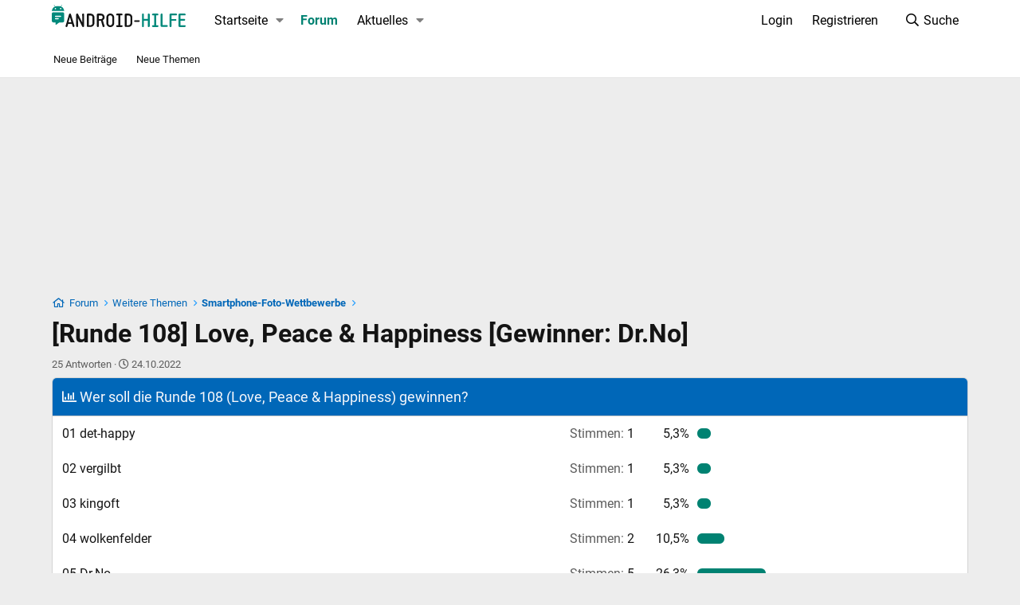

--- FILE ---
content_type: text/html; charset=utf-8
request_url: https://www.android-hilfe.de/forum/smartphone-foto-wettbewerbe.2094/runde-108-love-peace-happiness-abgabe-bis-ablauf-30-09-2022.1011495-page-2.html
body_size: 18947
content:
<!DOCTYPE html>
<html id="XF" lang="de-DE" dir="LTR"
	data-app="public"
	data-template="thread_view_type_poll"
	data-container-key="node-2094"
	data-content-key="thread-1011495"
	data-logged-in="false"
	data-cookie-prefix="ah_"
	data-csrf="1762487914,73aa5d4e91470274b137d0ad3e742d21"
	class="has-no-js template-thread_view_type_poll XenBase layout-default style-light sidebar-right   xb-toggle-default xb-sidebar-show"
	>
<head>

<!-- MSO-Usererkennung -->
<script>

	
		dataLayer = [{  'ads': 'true'  }];
		
	

	</script>
<!-- MSO-Usererkennung -->


<link rel="preload" href="https://www.android-hilfe.de/styles/fonts/roboto-v30-latin-regular.woff2" as="font" type="font/woff2" crossorigin="anonymous"/>
<link rel="preload" href="https://www.android-hilfe.de/styles/fonts/roboto-v30-latin-700.woff2" as="font" type="font/woff2" crossorigin="anonymous"/>
<!-- DNS-Prefetch -->
<link rel="dns-prefetch" href="https://cdns.symplr.de">
<link rel="dns-prefetch" href="https://www.googletagmanager.com">
<link rel="dns-prefetch" href="https://cdn.privacy-mgmt.com">
<!-- End DNS-Prefetch -->	


<!-- MSO -->
<script>
	var ahUserId = 0;
</script>
<script>var uuSymplr,allCookiesSymplr=document.cookie.split(";").map((e=>e.split("="))).reduce(((e,[i,o])=>({...e,[i.trim()]:decodeURIComponent(o)})),{});function createCookieSymplr(e,i){var o=e;if(void 0===(uuSymplr=allCookiesSymplr.uniqueUser)){let e=(Date.now()+window.navigator.userAgent+websiteSymplr).toString();uuSymplr=sha256(e),document.cookie=`uniqueUser=${uuSymplr};path=/;SameSite=Strict; Secure`}if(o){var u=allCookiesSymplr.uniqueUserLi;void 0===u&&(u=sha256(i),document.cookie=`uniqueUserLi=${u};path=/;SameSite=Strict; Secure`),uuSymplr=u}else document.cookie="uniqueUserLi=; max-age=0"}</script>

<script defer src="https://cdns.symplr.de/android-hilfe.de/android-hilfe.js"></script>
<!-- MSO -->
	<meta charset="utf-8" />
	<meta http-equiv="X-UA-Compatible" content="IE=Edge" />
	<meta name="viewport" content="width=device-width, initial-scale=1, viewport-fit=cover">

	
	
	

	<title>[Runde 108] Love, Peace &amp; Happiness [Gewinner: Dr.No] (Smartphone-Foto-Wettbewerbe) - Seite 2</title>

	<link rel="manifest" href="/webmanifest.php">
	

	<meta name="apple-mobile-web-app-title" content="Android-Hilfe">
	
	
		<link rel="apple-touch-icon" href="/styles/android-hilfe/192.png">
	

	
		<link rel="alternate" type="application/rss+xml" title="RSS-Feed für Smartphone-Foto-Wettbewerbe" href="/forum/smartphone-foto-wettbewerbe.2094/index.rss" />
	
		
		<meta name="description" content="Herzlichen Glückwunsch :)" />
		<meta property="og:description" content="Herzlichen Glückwunsch :)" />
		<meta property="twitter:description" content="Herzlichen Glückwunsch :)" />
	
	
		<meta property="og:url" content="https://www.android-hilfe.de/forum/smartphone-foto-wettbewerbe.2094/runde-108-love-peace-happiness-abgabe-bis-ablauf-30-09-2022.1011495.html" />
	
		<link rel="canonical" href="https://www.android-hilfe.de/forum/smartphone-foto-wettbewerbe.2094/runde-108-love-peace-happiness-abgabe-bis-ablauf-30-09-2022.1011495-page-2.html" />
	
		
		<meta property="og:image" content="https://www.android-hilfe.de/attachments/01-der-happy-jpg.1026298/" />
		<meta property="twitter:image" content="https://www.android-hilfe.de/attachments/01-der-happy-jpg.1026298/" />
		<meta property="twitter:card" content="summary" />
	
	
		<link rel="prev" href="https://www.android-hilfe.de/forum/smartphone-foto-wettbewerbe.2094/runde-108-love-peace-happiness-abgabe-bis-ablauf-30-09-2022.1011495.html" />
	

	
		
	
	
	<meta property="og:site_name" content="Android-Hilfe" />


	
	
		
	
	
	<meta property="og:type" content="website" />


	
	
		
	
	
	
		<meta property="og:title" content="[Runde 108] Love, Peace &amp; Happiness [Gewinner: Dr.No] (Smartphone-Foto-Wettbewerbe)" />
		<meta property="twitter:title" content="[Runde 108] Love, Peace &amp; Happiness [Gewinner: Dr.No]..." />
	


	
	
	
	

	
	

	
	


	

	



	




	<link rel="stylesheet" href="/css.php?css=public%3Anormalize.css%2Cpublic%3Afa.css%2Cpublic%3Acore.less%2Cpublic%3Aapp.less&amp;s=29&amp;l=7&amp;d=1761570182&amp;k=744b186fed1d4955b3b525785357d6aee6165e40" />

	<link rel="stylesheet" href="/css.php?css=public%3Aab_test.less%2Cpublic%3Aahsearch.less%2Cpublic%3Amessage.less%2Cpublic%3Apoll.less%2Cpublic%3Astructured_list.less%2Cpublic%3Axb.less%2Cpublic%3Aextra.less&amp;s=29&amp;l=7&amp;d=1761570182&amp;k=7f55703fd442f47872164c8e3e8974abd93a7b99" />
<style>
@font-face{font-family:'Font Awesome 5 Pro';font-style:normal;font-weight:300}.fal{font-family:'Font Awesome 5 Pro';font-weight:300}
</style>

	
		<script src="/js/xf/preamble.min.js?_v=2aa68ace"></script>
	


	
		<link rel="icon" type="image/png" href="https://www.android-hilfe.de/styles/android-hilfe/32.svg" sizes="32x32" />
	
	
	
</head>
<body data-template="thread_view_type_poll">

<div class="p-pageWrapper" id="top">

<div class="p-pageWrapper--helper"></div>



<div class="xb-page-wrapper xb-canvas-menuActive">
	
	
		

<div class="xb-content-wrapper">
	<div class="navigation-helper"></div>




	<div class="p-navSticky p-navSticky--primary" data-xf-init="sticky-header">
		
	<div class="p-nav--wrapper">
	<nav class="p-nav">
		<div class="p-nav-inner">
			<button type="button" class="button--plain p-nav-menuTrigger button" data-xf-click="off-canvas" data-menu=".js-headerOffCanvasMenu" tabindex="0" aria-label="Menü"><span class="button-text">
				<i aria-hidden="true"></i>
			</span></button>

			<div class="p-nav-smallLogo">
				<a href="/forum/">
							
					<img src="/styles/android-hilfe/ahlogo.svg" srcset="" alt="Android-Hilfe"
						width="168" height="28" />
					
					
				</a>
			</div>

			<div class="p-nav-scroller hScroller" data-xf-init="h-scroller" data-auto-scroll=".p-navEl.is-selected">
				<div class="hScroller-scroll">
					<ul class="p-nav-list js-offCanvasNavSource">
					
						<li class="navahToolStart">
							
	<div class="p-navEl " data-has-children="true">
		

			
	
	<a href="/"
		class="p-navEl-link p-navEl-link--splitMenu "
		
		
		data-nav-id="ahToolStart">Startseite</a>


			<a data-xf-key="1"
				data-xf-click="menu"
				data-menu-pos-ref="< .p-navEl"
				class="p-navEl-splitTrigger"
				role="button"
				tabindex="0"
				aria-label="Toggle erweitert"
				aria-expanded="false"
				aria-haspopup="true"></a>

		
		
			<div class="menu menu--structural" data-menu="menu" aria-hidden="true">
				<div class="menu-content">
					
						
	
	
	<a href="https://www.android-hilfe.de/forum/apple-forum.3811/"
		class="menu-linkRow u-indentDepth0 js-offCanvasCopy "
		
		
		data-nav-id="Apple">Apple</a>

	

					
						
	
	
	<a href="https://www.android-hilfe.de/forum/google.257/"
		class="menu-linkRow u-indentDepth0 js-offCanvasCopy "
		
		
		data-nav-id="Google">Google</a>

	

					
						
	
	
	<a href="https://www.android-hilfe.de/forum/honor.2091/"
		class="menu-linkRow u-indentDepth0 js-offCanvasCopy "
		
		
		data-nav-id="Honor">Honor</a>

	

					
						
	
	
	<a href="https://www.android-hilfe.de/forum/oneplus.2285/"
		class="menu-linkRow u-indentDepth0 js-offCanvasCopy "
		
		
		data-nav-id="OnePlus">OnePlus</a>

	

					
						
	
	
	<a href="https://www.android-hilfe.de/forum/samsung.248/"
		class="menu-linkRow u-indentDepth0 js-offCanvasCopy "
		
		
		data-nav-id="Samsung">Samsung</a>

	

					
						
	
	
	<a href="https://www.android-hilfe.de/forum/xiaomi.1108/"
		class="menu-linkRow u-indentDepth0 js-offCanvasCopy "
		
		
		data-nav-id="Xiaomi">Xiaomi</a>

	

					
						
	
	
	<a href="https://www.android-hilfe.de/forum/#herstellerforen.1684"
		class="menu-linkRow u-indentDepth0 js-offCanvasCopy "
		
		
		data-nav-id="Hersteller">Alle Hersteller</a>

	

					
				</div>
			</div>
		
	</div>

						</li>
					
						<li class="navforums">
							
	<div class="p-navEl is-selected" data-has-children="true">
		

			
	
	<a href="/forum/"
		class="p-navEl-link p-navEl-link--splitMenu "
		
		
		data-nav-id="forums">Forum</a>


			<a data-xf-key="2"
				data-xf-click="menu"
				data-menu-pos-ref="< .p-navEl"
				class="p-navEl-splitTrigger"
				role="button"
				tabindex="0"
				aria-label="Toggle erweitert"
				aria-expanded="false"
				aria-haspopup="true"></a>

		
		
			<div class="menu menu--structural" data-menu="menu" aria-hidden="true">
				<div class="menu-content">
					
						
	
	
	<a href="https://www.android-hilfe.de/whats-new/"
		class="menu-linkRow u-indentDepth0 js-offCanvasCopy "
		
		
		data-nav-id="neueBeitraege">Neue Beiträge</a>

	

					
						
	
	
	<a href="/pages/newthreads"
		class="menu-linkRow u-indentDepth0 js-offCanvasCopy "
		
		
		data-nav-id="whatsNewThreads_1">Neue Themen</a>

	

					
				</div>
			</div>
		
	</div>

						</li>
					
						<li class="navwhatsNew">
							
	<div class="p-navEl " data-has-children="true">
		

			
	
	<a href="/whats-new/"
		class="p-navEl-link p-navEl-link--splitMenu "
		
		
		data-nav-id="whatsNew">Aktuelles</a>


			<a data-xf-key="3"
				data-xf-click="menu"
				data-menu-pos-ref="< .p-navEl"
				class="p-navEl-splitTrigger"
				role="button"
				tabindex="0"
				aria-label="Toggle erweitert"
				aria-expanded="false"
				aria-haspopup="true"></a>

		
		
			<div class="menu menu--structural" data-menu="menu" aria-hidden="true">
				<div class="menu-content">
					
						
	
	
	<a href="/pages/newthreads"
		class="menu-linkRow u-indentDepth0 js-offCanvasCopy "
		
		
		data-nav-id="whatsNewThreads">Neue Themen</a>

	

					
						
	
	
	<a href="/whats-new/latest-activity"
		class="menu-linkRow u-indentDepth0 js-offCanvasCopy "
		
		
		data-nav-id="latestActivity">Neueste Aktivitäten</a>

	

					
				</div>
			</div>
		
	</div>

						</li>
					
					</ul>
				</div>
			</div>
			
			

			
			
			<div class="p-nav-opposite">
				<div class="p-navgroup p-account p-navgroup--guest">
					
						<a href="/login/" class="p-navgroup-link p-navgroup-link--textual p-navgroup-link--logIn"
							data-xf-click="overlay" data-follow-redirects="on">
							<span class="p-navgroup-linkText">Login</span>
						</a>
						
							<a href="/register/" class="p-navgroup-link p-navgroup-link--textual p-navgroup-link--register"
								data-xf-click="overlay" data-follow-redirects="on">
								<span class="p-navgroup-linkText">Registrieren</span>
							</a>
						
					
					
					
				</div>

				<div class="p-navgroup p-discovery">
					<a href="/whats-new/"
						class="p-navgroup-link p-navgroup-link--iconic p-navgroup-link--whatsnew"
						aria-label="Aktuelles"
						title="Aktuelles">
						<i aria-hidden="true"></i>
						<span class="p-navgroup-linkText">Aktuelles</span>
					</a>

					
						<a href="/search/"
							class="p-navgroup-link p-navgroup-link--iconic p-navgroup-link--search"
							data-xf-click="menu"
							data-xf-key="/"
							aria-label="Suche"
							aria-expanded="false"
							aria-haspopup="true"
							title="Suche">
							<i aria-hidden="true"></i>
							<span class="p-navgroup-linkText">Suche</span>
						</a>
						<div class="menu menu--structural menu--veryWide-ahsearch" data-menu="menu" aria-hidden="true">

  
  

  <form action="/search/search" method="post"
        class="menu-content ahsearch-form"
        data-xf-init="quick-search">

    <h3 class="menu-header">Suche</h3>
    
    <div class="menu-row">
      
        <div class="inputGroup inputGroup--joined">
          <input type="text" class="input js-AHSearchInput" data-xf-init="ahsearch" name="keywords" placeholder="Suche…" aria-label="Suche" data-menu-autofocus="true" />
          
			<select name="constraints" class="js-quickSearch-constraint input" aria-label="Suchen in">
				<option value="">Überall</option>
<option value="{&quot;search_type&quot;:&quot;post&quot;}">Themen</option>
<option value="{&quot;search_type&quot;:&quot;post&quot;,&quot;c&quot;:{&quot;nodes&quot;:[2094],&quot;child_nodes&quot;:1}}">Dieses Forum</option>
<option value="{&quot;search_type&quot;:&quot;post&quot;,&quot;c&quot;:{&quot;thread&quot;:1011495}}">Dieses Thema</option>

			</select>
		
        </div>
        
    </div>

    
    <div class="menu-row">
      <label class="iconic"><input type="checkbox"  name="c[title_only]" value="1" /><i aria-hidden="true"></i><span class="iconic-label">Nur Titel durchsuchen</span></label>

    </div>
    
    <div class="menu-row">
      <div class="inputGroup">
        <span class="inputGroup-text" id="ctrl_search_menu_by_member">Von:</span>
        <input type="text" class="input" name="c[users]" data-xf-init="auto-complete" placeholder="Mitglied" aria-labelledby="ctrl_search_menu_by_member" />
      </div>
    </div>
    <div class="menu-footer">

			<span class="menu-footer-controls">
				<button type="submit" class="button--primary button button--icon button--icon--search"><span class="button-text">Suche</span></button>
				<a href="/search/" class="button"><span class="button-text">Erweiterte Suche…</span></a>
			</span>

    </div>

    <div class="menu-scroller p-quickSearchResultsWrapper js-AHSearchResultsWrapper" style="display:none">
      <h3 class="menu-header"><a href="#" class="js-quickSearch-slink">Quick results: Click search for more Results</a>…</h3>
      <div class="p-quickSearchResults js-AHSearchResults"></div>
    </div>


    <input type="hidden" name="_xfToken" value="1762487914,73aa5d4e91470274b137d0ad3e742d21" />
  </form>

</div>
					
				</div>
			</div>
				

		</div>
	</nav>
	</div>

	</div>
	
	
		<div class="p-sectionLinks--wrapper">
		<div class="p-sectionLinks">
			<div class="p-sectionLinks-inner">
				<div class="hScroller" data-xf-init="h-scroller">
				<div class="hScroller-scroll">
					<ul class="p-sectionLinks-list">
					
						<li>
							
	<div class="p-navEl " >
		

			
	
	<a href="https://www.android-hilfe.de/whats-new/"
		class="p-navEl-link "
		
		data-xf-key="alt+1"
		data-nav-id="neueBeitraege">Neue Beiträge</a>


			

		
		
	</div>

						</li>
					
						<li>
							
	<div class="p-navEl " >
		

			
	
	<a href="/pages/newthreads"
		class="p-navEl-link "
		
		data-xf-key="alt+2"
		data-nav-id="whatsNewThreads_1">Neue Themen</a>


			

		
		
	</div>

						</li>
					
					</ul>
				</div>
				</div>
			<div class="p-sectionLinks-right">
				
				
			</div>
			</div>
		</div>
		</div>
	



<div class="offCanvasMenu offCanvasMenu--nav js-headerOffCanvasMenu" data-menu="menu" aria-hidden="true" data-ocm-builder="navigation">
	<div class="offCanvasMenu-backdrop" data-menu-close="true"></div>
	<div class="offCanvasMenu-content">
		<div class="offCanvasMenu-content--inner">
		
		<div class="offCanvasMenu-header">
			Menü
			<a class="offCanvasMenu-closer" data-menu-close="true" role="button" tabindex="0" aria-label="schließen"></a>
		</div>
		
			<div class="p-offCanvasRegisterLink">
				<div class="offCanvasMenu-linkHolder">
					<a href="/login/" class="offCanvasMenu-link" data-xf-click="overlay" data-menu-close="true">
						Login
					</a>
				</div>
				<hr class="offCanvasMenu-separator" />
				
					<div class="offCanvasMenu-linkHolder">
						<a href="/register/" class="offCanvasMenu-link" data-xf-click="overlay" data-menu-close="true">
							Registrieren
						</a>
					</div>
					<hr class="offCanvasMenu-separator" />
				
			</div>
		
		<div class="offCanvasMenu-subHeader">Navigation</div>
		<div class="js-offCanvasNavTarget"></div>
		<div class="offCanvasMenu-installBanner js-installPromptContainer" style="display: none;" data-xf-init="install-prompt">
			<div class="offCanvasMenu-installBanner-header">App installieren</div>
			<button type="button" class="js-installPromptButton button"><span class="button-text">Installieren</span></button>
			<template class="js-installTemplateIOS">
				<div class="overlay-title">So wird die App in iOS installiert</div>
				<div class="block-body">
					<div class="block-row">
						<p>
							Folge dem Video um zu sehen, wie unsere Website als Web-App auf dem Startbildschirm installiert werden kann.
						</p>
						<p style="text-align: center">
							<img src="/styles/default/xenforo/add_to_home.gif" width="222" height="480" />
						</p>
						<p>
							<small><strong>Anmerkung:</strong> this_feature_currently_requires_accessing_site_using_safari</small>
						</p>
					</div>
				</div>
			</template>
		</div>

			<div class="offCanvasMenu-subHeader">Weitere</div>
					
			
			
				
					<div class="offCanvasMenu-linkHolder">
						<a href="/misc/contact" class="offCanvasMenu-link" data-menu-close="true" data-nav-id="contactUs" data-xf-click="overlay">Kontakt</a>
					</div>
				
			
			<div class="offCanvasMenu-linkHolder">
				<a class="offCanvasMenu-link" data-menu-close="true" data-nav-id="closeMenu" role="button" tabindex="0" aria-label="schließen">Menü schließen</a>
			</div>
			
		</div>

	</div>
</div>

	
	
	
	

	

		
		<div class="billboard-ad-top">
		<div id="ah_bb_3"></div>
		</div>

	


<div class="p-body">
		
<div class="skyscraper-units">
	<div class="skyscraper-units--unit left-skyscraper">
		<div class="skyscraper-wide">
			<div id="ah_skyscraper_2"></div>
		</div>
	</div>
	<div class="skyscraper-units--unit right-skyscraper">
		<div class="skyscraper-wide">
			<div id="ah_skyscraper_1"></div>
		</div>
	</div>
</div>

	<div class="p-body-inner">
		
		
		<!--XF:EXTRA_OUTPUT-->

		

		

		 
			
		
	
		<div class="p-breadcrumbs--parent ">
		<ul class="p-breadcrumbs "
			itemscope itemtype="https://schema.org/BreadcrumbList">
		
			

			
			

			

			
				
				
	<li itemprop="itemListElement" itemscope itemtype="https://schema.org/ListItem">
		<a href="/forum/" itemprop="item">
			<span itemprop="name">Forum</span>
		</a>
		<meta itemprop="position" content="1" />
	</li>

			
			
				
				
	<li itemprop="itemListElement" itemscope itemtype="https://schema.org/ListItem">
		<a href="/forum/#weitere-themen.12" itemprop="item">
			<span itemprop="name">Weitere Themen</span>
		</a>
		<meta itemprop="position" content="2" />
	</li>

			
				
				
	<li itemprop="itemListElement" itemscope itemtype="https://schema.org/ListItem">
		<a href="/forum/smartphone-foto-wettbewerbe.2094/" itemprop="item">
			<span itemprop="name">Smartphone-Foto-Wettbewerbe</span>
		</a>
		<meta itemprop="position" content="3" />
	</li>

			

		
		</ul>
		
		</div>
	

		
		

		


	<noscript class="js-jsWarning"><div class="blockMessage blockMessage--important blockMessage--iconic u-noJsOnly">JavaScript ist deaktiviert. Für eine bessere Darstellung aktiviere bitte JavaScript in deinem Browser, bevor du fortfährst.</div></noscript>

		
	<div class="blockMessage blockMessage--important blockMessage--iconic js-browserWarning" style="display: none">Du verwendest einen veralteten Browser. Es ist möglich, dass diese oder andere Websites nicht korrekt angezeigt werden.<br />Du solltest ein Upgrade durchführen oder einen <a href="https://www.google.com/chrome/browser/" target="_blank">alternativen Browser</a> verwenden.</div>


		
		 
			
		
			<div class="p-body-header">
			
				
					<div class="p-title ">
					
						
							<h1 class="p-title-value">[Runde 108] Love, Peace &amp; Happiness [Gewinner: Dr.No]</h1>
						
						
					
					</div>
				

				
					<div class="p-description">
	<ul class="listInline listInline--bullet">
		<li>
			25 Antworten
		</li>
		<li>
			<i class="fa--xf far fa-clock" aria-hidden="true" title="Letztes Antwortdatum"></i>
			<span class="u-srOnly">Letztes Antwortdatum</span>

			
				<time  class="u-dt" dir="auto" datetime="2022-10-24T14:52:30+0200" data-time="1666615950" data-date-string="24.10.2022" data-time-string="14:52" title="24.10.2022 um 14:52">24.10.2022</time>
			
		</li>
		
	</ul>
</div>
				
			
			</div>
		
		
		

		<div class="p-body-main  ">
			
			<div class="p-body-contentCol"></div>
			

			

			<div class="p-body-content">
				
				
				
					
						
				
				<div class="p-body-pageContent">














	
	
	
		
	
	
	


	
	
	
		
	
	
	


	
	
		
	
	
	


	
	
		
	
	
	


	






	




	
	










	

	
		
	







	
		
	
			<form action="https://www.android-hilfe.de/forum/smartphone-foto-wettbewerbe.2094/runde-108-love-peace-happiness-abgabe-bis-ablauf-30-09-2022.1011495-poll/vote.html" method="post" class="block js-pollContainer-3685"
				 data-xf-init="poll-block ajax-submit"
			>
				<input type="hidden" name="_xfToken" value="1762487914,73aa5d4e91470274b137d0ad3e742d21" />
				
		<div class="block-container">
			<h2 class="block-header">
				
					<i class="fa--xf far fa-chart-bar" aria-hidden="true"></i> Wer soll die Runde 108 (Love, Peace &amp; Happiness) gewinnen?
					
				
			</h2>
			
				
	
	

	<div class="block-body">
		<ul class="listPlain">
		
			<li>
				
				<div class="">
					<div class="pollResult   ">
						<h3 class="pollResult-response">01 det-happy</h3>
						
							<span class="pollResult-votes">
								
									<span class="u-muted">Stimmen:</span> 1
								
							</span>
							<span class="pollResult-percentage">
								5,3%
							</span>
							<span class="pollResult-graph" aria-hidden="true">
								<span class="pollResult-bar">
									<i style="width: 5.2631578947368%"></i>
								</span>
							</span>
						
					</div>
				</div>
				
			</li>
		
			<li>
				
				<div class="">
					<div class="pollResult   ">
						<h3 class="pollResult-response">02 vergilbt</h3>
						
							<span class="pollResult-votes">
								
									<span class="u-muted">Stimmen:</span> 1
								
							</span>
							<span class="pollResult-percentage">
								5,3%
							</span>
							<span class="pollResult-graph" aria-hidden="true">
								<span class="pollResult-bar">
									<i style="width: 5.2631578947368%"></i>
								</span>
							</span>
						
					</div>
				</div>
				
			</li>
		
			<li>
				
				<div class="">
					<div class="pollResult   ">
						<h3 class="pollResult-response">03 kingoft</h3>
						
							<span class="pollResult-votes">
								
									<span class="u-muted">Stimmen:</span> 1
								
							</span>
							<span class="pollResult-percentage">
								5,3%
							</span>
							<span class="pollResult-graph" aria-hidden="true">
								<span class="pollResult-bar">
									<i style="width: 5.2631578947368%"></i>
								</span>
							</span>
						
					</div>
				</div>
				
			</li>
		
			<li>
				
				<div class="">
					<div class="pollResult   ">
						<h3 class="pollResult-response">04 wolkenfelder</h3>
						
							<span class="pollResult-votes">
								
									<span class="u-muted">Stimmen:</span> 2
								
							</span>
							<span class="pollResult-percentage">
								10,5%
							</span>
							<span class="pollResult-graph" aria-hidden="true">
								<span class="pollResult-bar">
									<i style="width: 10.526315789474%"></i>
								</span>
							</span>
						
					</div>
				</div>
				
			</li>
		
			<li>
				
				<div class="">
					<div class="pollResult   ">
						<h3 class="pollResult-response">05 Dr.No</h3>
						
							<span class="pollResult-votes">
								
									<span class="u-muted">Stimmen:</span> 5
								
							</span>
							<span class="pollResult-percentage">
								26,3%
							</span>
							<span class="pollResult-graph" aria-hidden="true">
								<span class="pollResult-bar">
									<i style="width: 26.315789473684%"></i>
								</span>
							</span>
						
					</div>
				</div>
				
			</li>
		
			<li>
				
				<div class="">
					<div class="pollResult   ">
						<h3 class="pollResult-response">06 PINTY</h3>
						
							<span class="pollResult-votes">
								
									<span class="u-muted">Stimmen:</span> 3
								
							</span>
							<span class="pollResult-percentage">
								15,8%
							</span>
							<span class="pollResult-graph" aria-hidden="true">
								<span class="pollResult-bar">
									<i style="width: 15.789473684211%"></i>
								</span>
							</span>
						
					</div>
				</div>
				
			</li>
		
			<li>
				
				<div class="">
					<div class="pollResult   ">
						<h3 class="pollResult-response">07 rtwl</h3>
						
							<span class="pollResult-votes">
								
									<span class="u-muted">Stimmen:</span> 0
								
							</span>
							<span class="pollResult-percentage">
								0,0%
							</span>
							<span class="pollResult-graph" aria-hidden="true">
								<span class="pollResult-bar"></span>
							</span>
						
					</div>
				</div>
				
			</li>
		
			<li>
				
				<div class="">
					<div class="pollResult   ">
						<h3 class="pollResult-response">08 martinfd</h3>
						
							<span class="pollResult-votes">
								
									<span class="u-muted">Stimmen:</span> 3
								
							</span>
							<span class="pollResult-percentage">
								15,8%
							</span>
							<span class="pollResult-graph" aria-hidden="true">
								<span class="pollResult-bar">
									<i style="width: 15.789473684211%"></i>
								</span>
							</span>
						
					</div>
				</div>
				
			</li>
		
			<li>
				
				<div class="">
					<div class="pollResult   ">
						<h3 class="pollResult-response">09 HTCislove</h3>
						
							<span class="pollResult-votes">
								
									<span class="u-muted">Stimmen:</span> 3
								
							</span>
							<span class="pollResult-percentage">
								15,8%
							</span>
							<span class="pollResult-graph" aria-hidden="true">
								<span class="pollResult-bar">
									<i style="width: 15.789473684211%"></i>
								</span>
							</span>
						
					</div>
				</div>
				
			</li>
		
		</ul>
		
			<hr class="block-separator" />
			<div class="block-row block-row--minor">
				<ul class="listInline listInline--bullet">
					<li>
						<dl class="pairs pairs--inline">
							<dt>Umfrageteilnehmer</dt>
							<dd>19</dd>
						</dl>
					</li>
					
						
							<li>Umfrage geschlossen <time  class="u-dt" dir="auto" datetime="2022-10-23T07:56:44+0200" data-time="1666504604" data-date-string="23.10.2022" data-time-string="07:56" title="23.10.2022 um 07:56">23.10.2022</time>.</li>
						
					
				</ul>
			</div>
		
	</div>
	
		
	

			
		</div>
		<input type="hidden" name="simple_display" value="" />
	
				
			</form>
		

	













<div class="block block--messages" data-xf-init="" data-type="post" data-href="/inline-mod/" data-search-target="*">

	<span class="u-anchorTarget" id="posts"></span>

	
		
	

	

	<div class="block-outer"><div class="block-outer-main"><nav class="pageNavWrapper pageNavWrapper--mixed ">



<div class="pageNav  ">
	
		<a href="https://www.android-hilfe.de/forum/smartphone-foto-wettbewerbe.2094/runde-108-love-peace-happiness-abgabe-bis-ablauf-30-09-2022.1011495.html" class="pageNav-jump pageNav-jump--prev">Vorherige</a>
	

	<ul class="pageNav-main">
		

	
		<li class="pageNav-page "><a href="https://www.android-hilfe.de/forum/smartphone-foto-wettbewerbe.2094/runde-108-love-peace-happiness-abgabe-bis-ablauf-30-09-2022.1011495.html">1</a></li>
	


		

		

		

		

	
		<li class="pageNav-page pageNav-page--current "><a href="https://www.android-hilfe.de/forum/smartphone-foto-wettbewerbe.2094/runde-108-love-peace-happiness-abgabe-bis-ablauf-30-09-2022.1011495-page-2.html">2</a></li>
	

	</ul>

	
</div>

<div class="pageNavSimple">
	
		<a href="https://www.android-hilfe.de/forum/smartphone-foto-wettbewerbe.2094/runde-108-love-peace-happiness-abgabe-bis-ablauf-30-09-2022.1011495.html"
			class="pageNavSimple-el pageNavSimple-el--first"
			data-xf-init="tooltip" title="Erste">
			<i aria-hidden="true"></i> <span class="u-srOnly">Erste</span>
		</a>
		<a href="https://www.android-hilfe.de/forum/smartphone-foto-wettbewerbe.2094/runde-108-love-peace-happiness-abgabe-bis-ablauf-30-09-2022.1011495.html" class="pageNavSimple-el pageNavSimple-el--prev">
			<i aria-hidden="true"></i> Vorherige
		</a>
	

	<a class="pageNavSimple-el pageNavSimple-el--current"
		data-xf-init="tooltip" title="Wechsle zu Seite"
		data-xf-click="menu" role="button" tabindex="0" aria-expanded="false" aria-haspopup="true">
		2 von 2
	</a>
	

	<div class="menu menu--pageJump" data-menu="menu" aria-hidden="true">
		<div class="menu-content">
			<h4 class="menu-header">Wechsle zu Seite</h4>
			<div class="menu-row" data-xf-init="page-jump" data-page-url="https://www.android-hilfe.de/forum/smartphone-foto-wettbewerbe.2094/runde-108-love-peace-happiness-abgabe-bis-ablauf-30-09-2022.1011495-page-%page%.html">
				<div class="inputGroup inputGroup--numbers">
					<div class="inputGroup inputGroup--numbers inputNumber" data-xf-init="number-box"><input type="number" pattern="\d*" class="input input--number js-numberBoxTextInput input input--numberNarrow js-pageJumpPage" value="2"  min="1" max="2" step="1" required="required" data-menu-autofocus="true" /></div>
					<span class="inputGroup-text"><button type="button" class="js-pageJumpGo button"><span class="button-text">Weiter</span></button></span>
				</div>
			</div>
		</div>
	</div>


	
</div>

</nav>



</div></div>

	

	
		
	<div class="block-outer js-threadStatusField"></div>

	

	<div class="block-container lbContainer"
		data-xf-init="lightbox select-to-quote"
		data-message-selector=".js-post"
		data-lb-id="thread-1011495"
		data-lb-universal="0">

		<div class="block-body js-replyNewMessageContainer">
			
				

					

					
						

	
	

	

	
	<article class="message message--post js-post js-inlineModContainer  "
		data-author="balu_baer"
		data-content="post-13239262"
		id="js-post-13239262"
		itemscope itemtype="https://schema.org/Comment" itemid="https://www.android-hilfe.de/forum/smartphone-foto-wettbewerbe.2094/runde-108-love-peace-happiness-abgabe-bis-ablauf-30-09-2022.1011495-page-2.html#post-13239262">

		
			<meta itemprop="mainEntity" itemscope itemtype="https://schema.org/DiscussionForumPosting" itemid="https://www.android-hilfe.de/forum/smartphone-foto-wettbewerbe.2094/runde-108-love-peace-happiness-abgabe-bis-ablauf-30-09-2022.1011495.html" />
		

		<span class="u-anchorTarget" id="post-13239262"></span>
		

		
			<div class="message-inner">
				
					<div class="message-cell message-cell--user">
						

	<section class="message-user"
		itemprop="author" itemscope itemtype="https://schema.org/Person" itemid="https://www.android-hilfe.de/mitglied/balu_baer.7868/">

		
			<meta itemprop="url" content="https://www.android-hilfe.de/mitglied/balu_baer.7868/" />
		

		<div class="message-avatar ">
			<div class="message-avatar-wrapper">


				
				<span  class="avatar avatar--s" data-user-id="7868" >
			<img src="/data/avatars/s/7/7868.jpg?1694344721" srcset="/data/avatars/m/7/7868.jpg?1694344721 2x" alt="balu_baer" class="avatar-u7868-s" width="48" height="48" loading="lazy" itemprop="image" /> 
		</span>
				
				


			</div>
		</div>
		<div class="message-userDetails">
			<h4 class="message-name"><span  class="username " dir="auto" data-user-id="7868" ><span itemprop="name">balu_baer</span></span></h4>
			<h5 class="userTitle message-userTitle" dir="auto" itemprop="jobTitle">Urgestein</h5>
			
		</div>
		
			
			
				<div class="message-userExtras">
				
					
					
					
					
						<dl class="pairs pairs--justified">
							
								<dt><i class="fa--xf far fa-thumbs-up fa-fw" aria-hidden="true" data-xf-init="tooltip" title="Positive Reaktionen"></i></dt>
							
							<dd>96.472</dd>
						</dl>
					
					
					
					
					
					
						

	
		
			
		
	
		
	
		
			
		
	

	

						
					
				
				</div>
			
		
		<span class="message-userArrow"></span>
	</section>

						
					</div>
				

				
					<div class="message-cell message-cell--main">
					
						<div class="message-main js-quickEditTarget">

							
							
								

	<header class="message-attribution message-attribution--split">
		<ul class="message-attribution-main listInline ">

			
			
			<li class="u-concealed">
				<time  class="u-dt" dir="auto" datetime="2022-10-24T12:36:29+0200" data-time="1666607789" data-date-string="24.10.2022" data-time-string="12:36" title="24.10.2022 um 12:36" itemprop="datePublished">
			</li>
			
		

</ul>

		<ul class="message-attribution-opposite message-attribution-opposite--list ">
			
			
			
			
			
			
				<li>
					<a href="https://www.android-hilfe.de/forum/smartphone-foto-wettbewerbe.2094/runde-108-love-peace-happiness-abgabe-bis-ablauf-30-09-2022.1011495-page-2.html#post-13239262">
						#21
					</a>
				</li>
			
		</ul>
	</header>

							
							

							<div class="message-content js-messageContent">
							

								
									
	
	
	

								

								
									
	

	<div class="message-userContent lbContainer js-lbContainer "
		data-lb-id="post-13239262"
		data-lb-caption-desc="balu_baer &middot; 24.10.2022 um 12:36">

		

		<article class="message-body js-selectToQuote">
			
				

	

		
		
			
		

	

	

		
		
		
				<div class="content-ad-first">
					<div id="ah_medium_rectangle_1"></div>
				</div>
		
		
			

	


			

			<div itemprop="text">
				
					<div class="bbWrapper">Herzlichen Glückwunsch <img src="[data-uri]" class="smilie smilie--sprite smilie--sprite94" alt=":)" title="Glückliches Gesicht    :)" loading="lazy" data-shortname=":)" /></div>
				
			</div>

			<div class="js-selectToQuoteEnd">&nbsp;</div>
			
				
			
		</article>

		

		
	</div>

								

								


									
	

								

								
									
	

								

							
							</div>

							
								
	<footer class="message-footer">
		

		<div class="reactionsBar js-reactionsList is-active">
			
	
	
		<ul class="reactionSummary">
		
			<li><span class="reaction reaction--small reaction--1" data-reaction-id="1"><i aria-hidden="true"></i><img src="[data-uri]" class="reaction-sprite js-reaction" alt="Danke" title="Danke" /></span></li>
		
		</ul>
	


<span class="u-srOnly">Reaktionen:</span>
<span class="reactionsBar-link"><bdi>martinfd</bdi></span>
		</div>

		<div class="js-historyTarget message-historyTarget toggleTarget" data-href="trigger-href"></div>
	</footer>

							
						</div>

					
					</div>
				
			</div>
		
	</article>

	
	
	
	
	
	

	<article class="message message--post" data-author="B3nder">
		<div class="message-inner">
			<div class="message-cell message-cell--user">
				<section class="message-user">
					<div class="message-avatar">
						<div class="message-avatar-wrapper">
							<span class="avatar avatar--s avatar--default avatar--default--dynamic" style="background-color: #00897B; color: #F5F5F5">
								<span class="avatar-u0-m">A</span>
							</span>
						</div>
					</div>
					<div class="message-userDetails">
						<h4 class="message-name"><div class="username">Anzeige</div></h4>
					</div>
					<span class="message-userArrow"></span>
				</section>
			</div>
			<div class="message-cell message-cell--main">
				<div class="message-main">
		
								
					
					
<header class="message-attribution message-attribution--split">
		<ul class="message-attribution-main listInline ">

			<li class="u-concealed">
				Gerade eben
			</li>
			

</ul>

		<ul class="message-attribution-opposite message-attribution-opposite--list ">
			
				<li><span class="message-newIndicator">Neu</span></li>
			
		</ul>
	</header>					

					
					
					
					
					
					
					<div class="message-content">
						<div class="message-userContent">
							<article class="message-body">

<div class="bbWrapper">
									Hallo balu_baer,<br/><br/>
									schau mal hier: <a rel="nofollow" style="text-decoration:underline;" href="https://www.amazon.de/s?k=%5BRunde+108%5D+Love%2C+Peace+%26+Happiness+%5BGewinner%3A+Dr.No%5D&__mk_de_DE=%C3%85M%C3%85%C5%BD%C3%95%C3%91&tag=androidhilfe-post-21&ref=nb_sb_noss_1" class="ab-test-amazon" target="_blank" ><b>[Runde 108] Love, Peace &amp; Happiness [Gewinner: Dr.No]</b></a>. Dort wird jeder fündig!
								</div>								
								
							</article>
						</div>
					</div>
				</div>
			</div>
		</div>
	</article>


	

		
		
		
		
		

	



					

					





				

					

					
						

	
	

	

	
	<article class="message message--post js-post js-inlineModContainer  "
		data-author="B3nder"
		data-content="post-13239281"
		id="js-post-13239281"
		itemscope itemtype="https://schema.org/Comment" itemid="https://www.android-hilfe.de/forum/smartphone-foto-wettbewerbe.2094/runde-108-love-peace-happiness-abgabe-bis-ablauf-30-09-2022.1011495-page-2.html#post-13239281">

		
			<meta itemprop="mainEntity" itemscope itemtype="https://schema.org/DiscussionForumPosting" itemid="https://www.android-hilfe.de/forum/smartphone-foto-wettbewerbe.2094/runde-108-love-peace-happiness-abgabe-bis-ablauf-30-09-2022.1011495.html" />
		

		<span class="u-anchorTarget" id="post-13239281"></span>
		

		
			<div class="message-inner">
				
					<div class="message-cell message-cell--user">
						

	<section class="message-user"
		itemprop="author" itemscope itemtype="https://schema.org/Person" itemid="https://www.android-hilfe.de/mitglied/b3nder.145116/">

		
			<meta itemprop="url" content="https://www.android-hilfe.de/mitglied/b3nder.145116/" />
		

		<div class="message-avatar ">
			<div class="message-avatar-wrapper">


				
				<span  class="avatar avatar--s" data-user-id="145116" >
			<img src="/data/avatars/s/145/145116.jpg?1754065801" srcset="/data/avatars/m/145/145116.jpg?1754065801 2x" alt="B3nder" class="avatar-u145116-s" width="48" height="48" loading="lazy" itemprop="image" /> 
		</span>
				
				


			</div>
		</div>
		<div class="message-userDetails">
			<h4 class="message-name"><span  class="username " dir="auto" data-user-id="145116" ><span class="username--staff username--moderator username--admin" itemprop="name">B3nder</span></span></h4>
			<h5 class="userTitle message-userTitle" dir="auto" itemprop="jobTitle">Team-Manager</h5>
			<div class="userBanner userBanner--staff message-userBanner" dir="auto" itemprop="jobTitle"><span class="userBanner-before"></span><strong>Teammitglied</strong><span class="userBanner-after"></span></div>
		</div>
		
			
			
				<div class="message-userExtras">
				
					
					
					
					
						<dl class="pairs pairs--justified">
							
								<dt><i class="fa--xf far fa-thumbs-up fa-fw" aria-hidden="true" data-xf-init="tooltip" title="Positive Reaktionen"></i></dt>
							
							<dd>99.318</dd>
						</dl>
					
					
					
					
					
					
						

	
		
			
		
	
		
			
		
	
		
			
		
	

	

						
					
				
				</div>
			
		
		<span class="message-userArrow"></span>
	</section>

						
					</div>
				

				
					<div class="message-cell message-cell--main">
					
						<div class="message-main js-quickEditTarget">

							
							
								

	<header class="message-attribution message-attribution--split">
		<ul class="message-attribution-main listInline ">

			
			
			<li class="u-concealed">
				<time  class="u-dt" dir="auto" datetime="2022-10-24T12:44:20+0200" data-time="1666608260" data-date-string="24.10.2022" data-time-string="12:44" title="24.10.2022 um 12:44" itemprop="datePublished">
			</li>
			
		

</ul>

		<ul class="message-attribution-opposite message-attribution-opposite--list ">
			
			
				<li class="tag-threadStarter"><span class="message-newIndicator message-threadStarter">Themenstarter</span></li>
			
			
			
			
			
				<li>
					<a href="https://www.android-hilfe.de/forum/smartphone-foto-wettbewerbe.2094/runde-108-love-peace-happiness-abgabe-bis-ablauf-30-09-2022.1011495-page-2.html#post-13239281">
						#22
					</a>
				</li>
			
		</ul>
	</header>

							
							

							<div class="message-content js-messageContent">
							

								
									
	
	
	

								

								
									
	

	<div class="message-userContent lbContainer js-lbContainer "
		data-lb-id="post-13239281"
		data-lb-caption-desc="B3nder &middot; 24.10.2022 um 12:44">

		

		<article class="message-body js-selectToQuote">
			
				

	

		
		
			
		

	

	

		
		
		
		
			

	


			

			<div itemprop="text">
				
					<div class="bbWrapper">Glückwunsch Herr Doktor <img src="[data-uri]" class="smilie smilie--sprite smilie--sprite50" alt=";)" title="Blinzeln    ;)" loading="lazy" data-shortname=";)" /></div>
				
			</div>

			<div class="js-selectToQuoteEnd">&nbsp;</div>
			
				
			
		</article>

		

		
	</div>

								

								


									
	

								

								
									
	

								

							
							</div>

							
								
	<footer class="message-footer">
		

		<div class="reactionsBar js-reactionsList is-active">
			
	
	
		<ul class="reactionSummary">
		
			<li><span class="reaction reaction--small reaction--1" data-reaction-id="1"><i aria-hidden="true"></i><img src="[data-uri]" class="reaction-sprite js-reaction" alt="Danke" title="Danke" /></span></li>
		
		</ul>
	


<span class="u-srOnly">Reaktionen:</span>
<span class="reactionsBar-link"><bdi>martinfd</bdi></span>
		</div>

		<div class="js-historyTarget message-historyTarget toggleTarget" data-href="trigger-href"></div>
	</footer>

							
						</div>

					
					</div>
				
			</div>
		
	</article>

	
	

	

		
		
		<div class="incontent-wrapper_big">
			 <div id="ah_incontent_2"></div>
		    </div>
		
		
		
		

	



					

					





				

					

					
						

	
	

	

	
	<article class="message message--post js-post js-inlineModContainer  "
		data-author="Jakarinato"
		data-content="post-13239296"
		id="js-post-13239296"
		itemscope itemtype="https://schema.org/Comment" itemid="https://www.android-hilfe.de/forum/smartphone-foto-wettbewerbe.2094/runde-108-love-peace-happiness-abgabe-bis-ablauf-30-09-2022.1011495-page-2.html#post-13239296">

		
			<meta itemprop="mainEntity" itemscope itemtype="https://schema.org/DiscussionForumPosting" itemid="https://www.android-hilfe.de/forum/smartphone-foto-wettbewerbe.2094/runde-108-love-peace-happiness-abgabe-bis-ablauf-30-09-2022.1011495.html" />
		

		<span class="u-anchorTarget" id="post-13239296"></span>
		

		
			<div class="message-inner">
				
					<div class="message-cell message-cell--user">
						

	<section class="message-user"
		itemprop="author" itemscope itemtype="https://schema.org/Person" itemid="https://www.android-hilfe.de/mitglied/jakarinato.468856/">

		
			<meta itemprop="url" content="https://www.android-hilfe.de/mitglied/jakarinato.468856/" />
		

		<div class="message-avatar ">
			<div class="message-avatar-wrapper">


				
				<span  class="avatar avatar--s" data-user-id="468856" >
			<img src="/data/avatars/s/468/468856.jpg?1680727903" srcset="/data/avatars/m/468/468856.jpg?1680727903 2x" alt="Jakarinato" class="avatar-u468856-s" width="48" height="48" loading="lazy" itemprop="image" /> 
		</span>
				
				


			</div>
		</div>
		<div class="message-userDetails">
			<h4 class="message-name"><span  class="username " dir="auto" data-user-id="468856" ><span itemprop="name">Jakarinato</span></span></h4>
			<h5 class="userTitle message-userTitle" dir="auto" itemprop="jobTitle">Enthusiast</h5>
			
		</div>
		
			
			
				<div class="message-userExtras">
				
					
					
					
					
						<dl class="pairs pairs--justified">
							
								<dt><i class="fa--xf far fa-thumbs-up fa-fw" aria-hidden="true" data-xf-init="tooltip" title="Positive Reaktionen"></i></dt>
							
							<dd>7.134</dd>
						</dl>
					
					
					
					
					
					
						

	
		
			
		
	
		
	
		
	

	

						
					
				
				</div>
			
		
		<span class="message-userArrow"></span>
	</section>

						
					</div>
				

				
					<div class="message-cell message-cell--main">
					
						<div class="message-main js-quickEditTarget">

							
							
								

	<header class="message-attribution message-attribution--split">
		<ul class="message-attribution-main listInline ">

			
			
			<li class="u-concealed">
				<time  class="u-dt" dir="auto" datetime="2022-10-24T12:53:14+0200" data-time="1666608794" data-date-string="24.10.2022" data-time-string="12:53" title="24.10.2022 um 12:53" itemprop="datePublished">
			</li>
			
		

</ul>

		<ul class="message-attribution-opposite message-attribution-opposite--list ">
			
			
			
			
			
			
				<li>
					<a href="https://www.android-hilfe.de/forum/smartphone-foto-wettbewerbe.2094/runde-108-love-peace-happiness-abgabe-bis-ablauf-30-09-2022.1011495-page-2.html#post-13239296">
						#23
					</a>
				</li>
			
		</ul>
	</header>

							
							

							<div class="message-content js-messageContent">
							

								
									
	
	
	

								

								
									
	

	<div class="message-userContent lbContainer js-lbContainer "
		data-lb-id="post-13239296"
		data-lb-caption-desc="Jakarinato &middot; 24.10.2022 um 12:53">

		

		<article class="message-body js-selectToQuote">
			
				

	

		
		
			
		

	

	

		
		
		
		
			

	


			

			<div itemprop="text">
				
					<div class="bbWrapper">Gratulation zum 1. Platz <img class="smilie smilie--emoji" loading="lazy" alt="🥳" title="Partyhut    :partying_face:" src="/styles/ah2/64/1f973.png" data-shortname=":partying_face:" /><img class="smilie smilie--emoji" loading="lazy" alt="🥂" title="Anstoßende Gläser    :champagne_glass:" src="/styles/ah2/64/1f942.png" data-shortname=":champagne_glass:" /></div>
				
			</div>

			<div class="js-selectToQuoteEnd">&nbsp;</div>
			
				
			
		</article>

		

		
	</div>

								

								


									
	

								

								
									
	

								

							
							</div>

							
								
	<footer class="message-footer">
		

		<div class="reactionsBar js-reactionsList is-active">
			
	
	
		<ul class="reactionSummary">
		
			<li><span class="reaction reaction--small reaction--1" data-reaction-id="1"><i aria-hidden="true"></i><img src="[data-uri]" class="reaction-sprite js-reaction" alt="Danke" title="Danke" /></span></li>
		
		</ul>
	


<span class="u-srOnly">Reaktionen:</span>
<span class="reactionsBar-link"><bdi>martinfd</bdi></span>
		</div>

		<div class="js-historyTarget message-historyTarget toggleTarget" data-href="trigger-href"></div>
	</footer>

							
						</div>

					
					</div>
				
			</div>
		
	</article>

	
	

	

		
		
		
		<div class="incontent-wrapper">
			<div id="ah_incontent_3"></div>
		</div>
		
		
		

	



					

					





				

					

					
						

	
	

	

	
	<article class="message message--post js-post js-inlineModContainer  "
		data-author="Dr.No"
		data-content="post-13239310"
		id="js-post-13239310"
		itemscope itemtype="https://schema.org/Comment" itemid="https://www.android-hilfe.de/forum/smartphone-foto-wettbewerbe.2094/runde-108-love-peace-happiness-abgabe-bis-ablauf-30-09-2022.1011495-page-2.html#post-13239310">

		
			<meta itemprop="mainEntity" itemscope itemtype="https://schema.org/DiscussionForumPosting" itemid="https://www.android-hilfe.de/forum/smartphone-foto-wettbewerbe.2094/runde-108-love-peace-happiness-abgabe-bis-ablauf-30-09-2022.1011495.html" />
		

		<span class="u-anchorTarget" id="post-13239310"></span>
		

		
			<div class="message-inner">
				
					<div class="message-cell message-cell--user">
						

	<section class="message-user"
		itemprop="author" itemscope itemtype="https://schema.org/Person" itemid="https://www.android-hilfe.de/mitglied/dr-no.261780/">

		
			<meta itemprop="url" content="https://www.android-hilfe.de/mitglied/dr-no.261780/" />
		

		<div class="message-avatar ">
			<div class="message-avatar-wrapper">


				
				<span  class="avatar avatar--s avatar--default avatar--default--dynamic" data-user-id="261780"  style="background-color: #33cc33; color: #0f3d0f">
			<span class="avatar-u261780-s" role="img" aria-label="Dr.No">D</span> 
		</span>
				
				


			</div>
		</div>
		<div class="message-userDetails">
			<h4 class="message-name"><span  class="username " dir="auto" data-user-id="261780" ><span itemprop="name">Dr.No</span></span></h4>
			<h5 class="userTitle message-userTitle" dir="auto" itemprop="jobTitle">Ehrenmitglied</h5>
			
		</div>
		
			
			
				<div class="message-userExtras">
				
					
					
					
					
						<dl class="pairs pairs--justified">
							
								<dt><i class="fa--xf far fa-thumbs-up fa-fw" aria-hidden="true" data-xf-init="tooltip" title="Positive Reaktionen"></i></dt>
							
							<dd>7.519</dd>
						</dl>
					
					
					
					
					
					
						

	
		
	
		
	
		
	

	

						
					
				
				</div>
			
		
		<span class="message-userArrow"></span>
	</section>

						
					</div>
				

				
					<div class="message-cell message-cell--main">
					
						<div class="message-main js-quickEditTarget">

							
							
								

	<header class="message-attribution message-attribution--split">
		<ul class="message-attribution-main listInline ">

			
			
			<li class="u-concealed">
				<time  class="u-dt" dir="auto" datetime="2022-10-24T13:03:33+0200" data-time="1666609413" data-date-string="24.10.2022" data-time-string="13:03" title="24.10.2022 um 13:03" itemprop="datePublished">
			</li>
			
		

</ul>

		<ul class="message-attribution-opposite message-attribution-opposite--list ">
			
			
			
			
			
			
				<li>
					<a href="https://www.android-hilfe.de/forum/smartphone-foto-wettbewerbe.2094/runde-108-love-peace-happiness-abgabe-bis-ablauf-30-09-2022.1011495-page-2.html#post-13239310">
						#24
					</a>
				</li>
			
		</ul>
	</header>

							
							

							<div class="message-content js-messageContent">
							

								
									
	
	
	

								

								
									
	

	<div class="message-userContent lbContainer js-lbContainer "
		data-lb-id="post-13239310"
		data-lb-caption-desc="Dr.No &middot; 24.10.2022 um 13:03">

		

		<article class="message-body js-selectToQuote">
			
				

	

		
		
			
		

	

	

		
		
		
		
		<div class="content-ad">
			<div id="ah_medium_rectangle_4"></div>
		</div>
		
			

	


			

			<div itemprop="text">
				
					<div class="bbWrapper">Ich danke allen die mir ihr Stimme gegen haben. Ich habe gewonnen!!!! Yipee <img class="smilie smilie--emoji" loading="lazy" alt="😍" title="Lächelndes Gesicht mit Herzaugen    :heart_eyes:" src="/styles/ah2/64/1f60d.png" data-shortname=":heart_eyes:" /><img class="smilie smilie--emoji" loading="lazy" alt="😍" title="Lächelndes Gesicht mit Herzaugen    :heart_eyes:" src="/styles/ah2/64/1f60d.png" data-shortname=":heart_eyes:" /><img class="smilie smilie--emoji" loading="lazy" alt="😍" title="Lächelndes Gesicht mit Herzaugen    :heart_eyes:" src="/styles/ah2/64/1f60d.png" data-shortname=":heart_eyes:" /><img class="smilie smilie--emoji" loading="lazy" alt="🕺" title="Tänzer    :man_dancing:" src="/styles/ah2/64/1f57a.png" data-shortname=":man_dancing:" /><br />
<br />
Und Glückwunsch an die drei 2.Platzierten<br />
@HTCislove <br />
@martinfd <br />
@PINTY</div>
				
			</div>

			<div class="js-selectToQuoteEnd">&nbsp;</div>
			
				
			
		</article>

		

		
	</div>

								

								


									
	
		<div class="message-lastEdit">
			
				Zuletzt bearbeitet: <time  class="u-dt" dir="auto" datetime="2022-10-24T13:05:19+0200" data-time="1666609519" data-date-string="24.10.2022" data-time-string="13:05" title="24.10.2022 um 13:05" itemprop="dateModified">24.10.2022</time>
			
		</div>


	

								

								
									
	

								

							
							</div>

							
								
	<footer class="message-footer">
		

		<div class="reactionsBar js-reactionsList is-active">
			
	
	
		<ul class="reactionSummary">
		
			<li><span class="reaction reaction--small reaction--1" data-reaction-id="1"><i aria-hidden="true"></i><img src="[data-uri]" class="reaction-sprite js-reaction" alt="Danke" title="Danke" /></span></li><li><span class="reaction reaction--small reaction--2" data-reaction-id="2"><i aria-hidden="true"></i><img src="[data-uri]" class="reaction-sprite js-reaction" alt="Freude" title="Freude" /></span></li>
		
		</ul>
	


<span class="u-srOnly">Reaktionen:</span>
<span class="reactionsBar-link"><bdi>HTCislove</bdi>, <bdi>PINTY</bdi>, <bdi>balu_baer</bdi> und 2 andere</span>
		</div>

		<div class="js-historyTarget message-historyTarget toggleTarget" data-href="trigger-href"></div>
	</footer>

							
						</div>

					
					</div>
				
			</div>
		
	</article>

	
	

	

		
		
		
		
		

	



					

					





				

					

					
						

	
	

	

	
	<article class="message message--post js-post js-inlineModContainer  "
		data-author="martinfd"
		data-content="post-13239379"
		id="js-post-13239379"
		itemscope itemtype="https://schema.org/Comment" itemid="https://www.android-hilfe.de/forum/smartphone-foto-wettbewerbe.2094/runde-108-love-peace-happiness-abgabe-bis-ablauf-30-09-2022.1011495-page-2.html#post-13239379">

		
			<meta itemprop="mainEntity" itemscope itemtype="https://schema.org/DiscussionForumPosting" itemid="https://www.android-hilfe.de/forum/smartphone-foto-wettbewerbe.2094/runde-108-love-peace-happiness-abgabe-bis-ablauf-30-09-2022.1011495.html" />
		

		<span class="u-anchorTarget" id="post-13239379"></span>
		

		
			<div class="message-inner">
				
					<div class="message-cell message-cell--user">
						

	<section class="message-user"
		itemprop="author" itemscope itemtype="https://schema.org/Person" itemid="https://www.android-hilfe.de/mitglied/martinfd.478615/">

		
			<meta itemprop="url" content="https://www.android-hilfe.de/mitglied/martinfd.478615/" />
		

		<div class="message-avatar ">
			<div class="message-avatar-wrapper">


				
				<span  class="avatar avatar--s" data-user-id="478615" >
			<img src="/data/avatars/s/478/478615.jpg?1569149551" srcset="/data/avatars/m/478/478615.jpg?1569149551 2x" alt="martinfd" class="avatar-u478615-s" width="48" height="48" loading="lazy" itemprop="image" /> 
		</span>
				
				


			</div>
		</div>
		<div class="message-userDetails">
			<h4 class="message-name"><span  class="username " dir="auto" data-user-id="478615" ><span itemprop="name">martinfd</span></span></h4>
			<h5 class="userTitle message-userTitle" dir="auto" itemprop="jobTitle">Inventar</h5>
			
		</div>
		
			
			
				<div class="message-userExtras">
				
					
					
					
					
						<dl class="pairs pairs--justified">
							
								<dt><i class="fa--xf far fa-thumbs-up fa-fw" aria-hidden="true" data-xf-init="tooltip" title="Positive Reaktionen"></i></dt>
							
							<dd>81.543</dd>
						</dl>
					
					
					
					
					
					
						

	
		
			
		
	
		
	
		
			
		
	

	

						
					
				
				</div>
			
		
		<span class="message-userArrow"></span>
	</section>

						
					</div>
				

				
					<div class="message-cell message-cell--main">
					
						<div class="message-main js-quickEditTarget">

							
							
								

	<header class="message-attribution message-attribution--split">
		<ul class="message-attribution-main listInline ">

			
			
			<li class="u-concealed">
				<time  class="u-dt" dir="auto" datetime="2022-10-24T14:04:23+0200" data-time="1666613063" data-date-string="24.10.2022" data-time-string="14:04" title="24.10.2022 um 14:04" itemprop="datePublished">
			</li>
			
		

</ul>

		<ul class="message-attribution-opposite message-attribution-opposite--list ">
			
			
			
			
			
			
				<li>
					<a href="https://www.android-hilfe.de/forum/smartphone-foto-wettbewerbe.2094/runde-108-love-peace-happiness-abgabe-bis-ablauf-30-09-2022.1011495-page-2.html#post-13239379">
						#25
					</a>
				</li>
			
		</ul>
	</header>

							
							

							<div class="message-content js-messageContent">
							

								
									
	
	
	

								

								
									
	

	<div class="message-userContent lbContainer js-lbContainer "
		data-lb-id="post-13239379"
		data-lb-caption-desc="martinfd &middot; 24.10.2022 um 14:04">

		

		<article class="message-body js-selectToQuote">
			
				

	

		
		
			
		

	

	

		
		
		
		
			
				<div class="content-ad">
					<div id="ah_medium_rectangle_5"></div>
				</div>
			

	


			

			<div itemprop="text">
				
					<div class="bbWrapper">Glückwunsch auch von mir @Dr.No! <img class="smilie smilie--emoji" loading="lazy" alt="🍻" title="Klirrende Bierkrüge    :beers:" src="/styles/ah2/64/1f37b.png" data-shortname=":beers:" /><br />
Und danke an alle, die mitgemacht haben <img class="smilie smilie--emoji" loading="lazy" alt="👍" title="Daumen hoch    :thumbsup:" src="/styles/ah2/64/1f44d.png" data-shortname=":thumbsup:" /></div>
				
			</div>

			<div class="js-selectToQuoteEnd">&nbsp;</div>
			
				
			
		</article>

		

		
	</div>

								

								


									
	

								

								
									
	

								

							
							</div>

							
								
	<footer class="message-footer">
		

		<div class="reactionsBar js-reactionsList is-active">
			
	
	
		<ul class="reactionSummary">
		
			<li><span class="reaction reaction--small reaction--1" data-reaction-id="1"><i aria-hidden="true"></i><img src="[data-uri]" class="reaction-sprite js-reaction" alt="Danke" title="Danke" /></span></li>
		
		</ul>
	


<span class="u-srOnly">Reaktionen:</span>
<span class="reactionsBar-link"><bdi>Dr.No</bdi> und <bdi>balu_baer</bdi></span>
		</div>

		<div class="js-historyTarget message-historyTarget toggleTarget" data-href="trigger-href"></div>
	</footer>

							
						</div>

					
					</div>
				
			</div>
		
	</article>

	
	

	

		
		
		
		
		

	



					

					





				

					

					
						

	
	

	

	
	<article class="message message--post js-post js-inlineModContainer  "
		data-author="venacephalica"
		data-content="post-13239455"
		id="js-post-13239455"
		itemscope itemtype="https://schema.org/Comment" itemid="https://www.android-hilfe.de/forum/smartphone-foto-wettbewerbe.2094/runde-108-love-peace-happiness-abgabe-bis-ablauf-30-09-2022.1011495-page-2.html#post-13239455">

		
			<meta itemprop="mainEntity" itemscope itemtype="https://schema.org/DiscussionForumPosting" itemid="https://www.android-hilfe.de/forum/smartphone-foto-wettbewerbe.2094/runde-108-love-peace-happiness-abgabe-bis-ablauf-30-09-2022.1011495.html" />
		

		<span class="u-anchorTarget" id="post-13239455"></span>
		

		
			<div class="message-inner">
				
					<div class="message-cell message-cell--user">
						

	<section class="message-user"
		itemprop="author" itemscope itemtype="https://schema.org/Person" itemid="https://www.android-hilfe.de/mitglied/venacephalica.257249/">

		
			<meta itemprop="url" content="https://www.android-hilfe.de/mitglied/venacephalica.257249/" />
		

		<div class="message-avatar ">
			<div class="message-avatar-wrapper">


				
				<span  class="avatar avatar--s" data-user-id="257249" >
			<img src="/data/avatars/s/257/257249.jpg?1617380468" srcset="/data/avatars/m/257/257249.jpg?1617380468 2x" alt="venacephalica" class="avatar-u257249-s" width="48" height="48" loading="lazy" itemprop="image" /> 
		</span>
				
				


			</div>
		</div>
		<div class="message-userDetails">
			<h4 class="message-name"><span  class="username " dir="auto" data-user-id="257249" ><span itemprop="name">venacephalica</span></span></h4>
			<h5 class="userTitle message-userTitle" dir="auto" itemprop="jobTitle">Dauer-User</h5>
			
		</div>
		
			
			
				<div class="message-userExtras">
				
					
					
					
					
						<dl class="pairs pairs--justified">
							
								<dt><i class="fa--xf far fa-thumbs-up fa-fw" aria-hidden="true" data-xf-init="tooltip" title="Positive Reaktionen"></i></dt>
							
							<dd>8.929</dd>
						</dl>
					
					
					
					
					
					
						

	
		
	
		
	
		
	

	

						
					
				
				</div>
			
		
		<span class="message-userArrow"></span>
	</section>

						
					</div>
				

				
					<div class="message-cell message-cell--main">
					
						<div class="message-main js-quickEditTarget">

							
							
								

	<header class="message-attribution message-attribution--split">
		<ul class="message-attribution-main listInline ">

			
			
			<li class="u-concealed">
				<time  class="u-dt" dir="auto" datetime="2022-10-24T14:52:30+0200" data-time="1666615950" data-date-string="24.10.2022" data-time-string="14:52" title="24.10.2022 um 14:52" itemprop="datePublished">
			</li>
			
		

</ul>

		<ul class="message-attribution-opposite message-attribution-opposite--list ">
			
			
			
			
			
			
				<li>
					<a href="https://www.android-hilfe.de/forum/smartphone-foto-wettbewerbe.2094/runde-108-love-peace-happiness-abgabe-bis-ablauf-30-09-2022.1011495-page-2.html#post-13239455">
						#26
					</a>
				</li>
			
		</ul>
	</header>

							
							

							<div class="message-content js-messageContent">
							

								
									
	
	
	

								

								
									
	

	<div class="message-userContent lbContainer js-lbContainer "
		data-lb-id="post-13239455"
		data-lb-caption-desc="venacephalica &middot; 24.10.2022 um 14:52">

		

		<article class="message-body js-selectToQuote">
			
				

	

		
		
			
		<div class="content_ad_last">
			<div id="ah_medium_rectangle_7"></div>
			</div>
			
		

	

	

		
		
		
		
			

	


			

			<div itemprop="text">
				
					<div class="bbWrapper">Herzlichen Glückwunsch @Dr.No wirklich eine coole Darstellung und Interpretation des Themas <img class="smilie smilie--emoji" loading="lazy" alt="🥰" title="Lächelndes Gesicht mit 3 Herzen    :smiling_face_with_3_hearts:" src="/styles/ah2/64/1f970.png" data-shortname=":smiling_face_with_3_hearts:" />...<br />
<br />
Hätte ich auch gewählt, wenn ich es nicht verpennt hätte <img class="smilie smilie--emoji" loading="lazy" alt="🤷‍♀️" title="Achselzuckende Frau    :woman_shrugging:" src="/styles/ah2/64/1f937-2640.png" data-shortname=":woman_shrugging:" /></div>
				
			</div>

			<div class="js-selectToQuoteEnd">&nbsp;</div>
			
				
			
		</article>

		

		
	</div>

								

								


									
	

								

								
									
	

								

							
							</div>

							
								
	<footer class="message-footer">
		

		<div class="reactionsBar js-reactionsList is-active">
			
	
	
		<ul class="reactionSummary">
		
			<li><span class="reaction reaction--small reaction--1" data-reaction-id="1"><i aria-hidden="true"></i><img src="[data-uri]" class="reaction-sprite js-reaction" alt="Danke" title="Danke" /></span></li>
		
		</ul>
	


<span class="u-srOnly">Reaktionen:</span>
<span class="reactionsBar-link"><bdi>Dr.No</bdi> und <bdi>martinfd</bdi></span>
		</div>

		<div class="js-historyTarget message-historyTarget toggleTarget" data-href="trigger-href"></div>
	</footer>

							
						</div>

					
					</div>
				
			</div>
		
	</article>

	
	

	

		
		
		
		
		<div class="incontent-wrapper">
			<div id="ah_incontent_6"></div>
		</div>
		
		

	



					

					





				
			
		</div>
	</div>

	
		<div class="block-outer block-outer--after">
			
				<div class="block-outer-main"><nav class="pageNavWrapper pageNavWrapper--mixed ">



<div class="pageNav  ">
	
		<a href="https://www.android-hilfe.de/forum/smartphone-foto-wettbewerbe.2094/runde-108-love-peace-happiness-abgabe-bis-ablauf-30-09-2022.1011495.html" class="pageNav-jump pageNav-jump--prev">Vorherige</a>
	

	<ul class="pageNav-main">
		

	
		<li class="pageNav-page "><a href="https://www.android-hilfe.de/forum/smartphone-foto-wettbewerbe.2094/runde-108-love-peace-happiness-abgabe-bis-ablauf-30-09-2022.1011495.html">1</a></li>
	


		

		

		

		

	
		<li class="pageNav-page pageNav-page--current "><a href="https://www.android-hilfe.de/forum/smartphone-foto-wettbewerbe.2094/runde-108-love-peace-happiness-abgabe-bis-ablauf-30-09-2022.1011495-page-2.html">2</a></li>
	

	</ul>

	
</div>

<div class="pageNavSimple">
	
		<a href="https://www.android-hilfe.de/forum/smartphone-foto-wettbewerbe.2094/runde-108-love-peace-happiness-abgabe-bis-ablauf-30-09-2022.1011495.html"
			class="pageNavSimple-el pageNavSimple-el--first"
			data-xf-init="tooltip" title="Erste">
			<i aria-hidden="true"></i> <span class="u-srOnly">Erste</span>
		</a>
		<a href="https://www.android-hilfe.de/forum/smartphone-foto-wettbewerbe.2094/runde-108-love-peace-happiness-abgabe-bis-ablauf-30-09-2022.1011495.html" class="pageNavSimple-el pageNavSimple-el--prev">
			<i aria-hidden="true"></i> Vorherige
		</a>
	

	<a class="pageNavSimple-el pageNavSimple-el--current"
		data-xf-init="tooltip" title="Wechsle zu Seite"
		data-xf-click="menu" role="button" tabindex="0" aria-expanded="false" aria-haspopup="true">
		2 von 2
	</a>
	

	<div class="menu menu--pageJump" data-menu="menu" aria-hidden="true">
		<div class="menu-content">
			<h4 class="menu-header">Wechsle zu Seite</h4>
			<div class="menu-row" data-xf-init="page-jump" data-page-url="https://www.android-hilfe.de/forum/smartphone-foto-wettbewerbe.2094/runde-108-love-peace-happiness-abgabe-bis-ablauf-30-09-2022.1011495-page-%page%.html">
				<div class="inputGroup inputGroup--numbers">
					<div class="inputGroup inputGroup--numbers inputNumber" data-xf-init="number-box"><input type="number" pattern="\d*" class="input input--number js-numberBoxTextInput input input--numberNarrow js-pageJumpPage" value="2"  min="1" max="2" step="1" required="required" data-menu-autofocus="true" /></div>
					<span class="inputGroup-text"><button type="button" class="js-pageJumpGo button"><span class="button-text">Weiter</span></button></span>
				</div>
			</div>
		</div>
	</div>


	
</div>

</nav>



</div>

				
				
					<div class="block-outer-opposite">
						
							<a href="/login/" class="button--link button--wrap button" data-xf-click="overlay"><span class="button-text">
								Du musst dich einloggen oder registrieren, um hier zu antworten.
							</span></a>
						
					</div>
				
			
		</div>
	

	
	

</div>













	
	<div class="block" >
		<div class="block-container">
			
				<h3 class="block-header">Ähnliche Themen</h3>
				<div class="block-body">
					<div class="structItemContainer">
						
							
	
		

	

	<div class="structItem structItem--thread js-inlineModContainer js-threadListItem-1139113" data-author="B3nder">

	
		<div class="structItem-cell structItem-cell--icon">
			<div class="structItem-iconContainer">
				<span  class="avatar avatar--s" data-user-id="145116" >
			<img src="/data/avatars/s/145/145116.jpg?1754065801" srcset="/data/avatars/m/145/145116.jpg?1754065801 2x" alt="B3nder" class="avatar-u145116-s" width="48" height="48" loading="lazy" /> 
		</span>
				
			</div>
		</div>
	

	
		<div class="structItem-cell structItem-cell--main" data-xf-init="touch-proxy">
			
				<ul class="structItem-statuses">
				
				
					
					
					
					
					

					
						
							<li>
								<i class="structItem-status structItem-status--sticky" aria-hidden="true" title="Angepinnt"></i>
								<span class="u-srOnly">Angepinnt</span>
							</li>
						
					

					
					

					
					
						
							
						
					
				
				
				</ul>
			

			<div class="structItem-title">
				
				

				<a href="https://www.android-hilfe.de/forum/smartphone-foto-wettbewerbe.2094/runde-128-der-grossstadtdschungel-abgabe-bis-15-12-2025.1139113.html" class="" data-tp-primary="on" data-xf-init="preview-tooltip" data-preview-url="https://www.android-hilfe.de/forum/smartphone-foto-wettbewerbe.2094/runde-128-der-grossstadtdschungel-abgabe-bis-15-12-2025.1139113-preview.html">[Runde 128] Der Großstadtdschungel [Abgabe bis 15.12.2025]</a>
			</div>

			<div class="structItem-minor">
				

				
					<ul class="structItem-parts">
						<li><span  class="username " dir="auto" data-user-id="145116" ><span class="username--staff username--moderator username--admin">B3nder</span></span></li>
						
	<li class="structItem-startDate"><time  class="u-dt" dir="auto" datetime="2025-11-04T13:01:32+0100" data-time="1762257692" data-date-string="04.11.2025" data-time-string="13:01" title="04.11.2025 um 13:01">Dienstag um 13:01</time></li>	

						
							<li><a href="/forum/smartphone-foto-wettbewerbe.2094/">Smartphone-Foto-Wettbewerbe</a></li>
						
					</ul>

					
				
			</div>
		</div>
	

	
		<div class="structItem-cell structItem-cell--meta" title="Reaktionspunkte erster Beitrag: 7">
			<dl class="pairs pairs--justified">
				<dt>Antworten</dt>
				<dd>1</dd>
			</dl>
			<dl class="pairs pairs--justified structItem-minor">
				<dt>Aufrufe</dt>
				<dd>185</dd>
			</dl>
		</div>
	

	
		<div class="structItem-cell structItem-cell--latest">
			
				<time  class="structItem-latestDate u-dt" dir="auto" datetime="2025-11-04T13:43:55+0100" data-time="1762260235" data-date-string="04.11.2025" data-time-string="13:43" title="04.11.2025 um 13:43">Dienstag um 13:43</time>
				<div class="structItem-minor">
					
						<span  class="username " dir="auto" data-user-id="633202" >brrrrrrrrr</span>
					
				</div>
			
		</div>
	

	
		<div class="structItem-cell structItem-cell--icon structItem-cell--iconEnd">
			<div class="structItem-iconContainer">
				
					<span  class="avatar avatar--xxs" data-user-id="633202" >
			<img src="/data/avatars/s/633/633202.jpg?1748526901"  alt="brrrrrrrrr" class="avatar-u633202-s" width="48" height="48" loading="lazy" /> 
		</span>
				
			</div>
		</div>
	

	</div>
	


						
							
	
		

	

	<div class="structItem structItem--thread js-inlineModContainer js-threadListItem-1134941" data-author="B3nder">

	
		<div class="structItem-cell structItem-cell--icon">
			<div class="structItem-iconContainer">
				<span  class="avatar avatar--s" data-user-id="145116" >
			<img src="/data/avatars/s/145/145116.jpg?1754065801" srcset="/data/avatars/m/145/145116.jpg?1754065801 2x" alt="B3nder" class="avatar-u145116-s" width="48" height="48" loading="lazy" /> 
		</span>
				
			</div>
		</div>
	

	
		<div class="structItem-cell structItem-cell--main" data-xf-init="touch-proxy">
			
				<ul class="structItem-statuses">
				
				
					
					
					
					
					

					
						
					

					
					

					
					
						
							
								
								
									<li>
										
										<i class="fa--xf far fa-chart-bar structItem-status" aria-hidden="true" title="Umfrage"></i>
										<span class="u-srOnly">Umfrage</span>
									</li>
								
							
						
					
				
				
				</ul>
			

			<div class="structItem-title">
				
				

				<a href="https://www.android-hilfe.de/forum/smartphone-foto-wettbewerbe.2094/runde-127-symmetrie-abgabe-bis-25-10-2025.1134941.html" class="" data-tp-primary="on" data-xf-init="preview-tooltip" data-preview-url="https://www.android-hilfe.de/forum/smartphone-foto-wettbewerbe.2094/runde-127-symmetrie-abgabe-bis-25-10-2025.1134941-preview.html">[Runde 127] Symmetrie [Gewinner: cha-cha &amp; Becki-1980]</a>
			</div>

			<div class="structItem-minor">
				

				
					<ul class="structItem-parts">
						<li><span  class="username " dir="auto" data-user-id="145116" ><span class="username--staff username--moderator username--admin">B3nder</span></span></li>
						
	<li class="structItem-startDate"><time  class="u-dt" dir="auto" datetime="2025-09-13T09:49:57+0200" data-time="1757749797" data-date-string="13.09.2025" data-time-string="09:49" title="13.09.2025 um 09:49">13.09.2025</time></li>	

						
							<li><a href="/forum/smartphone-foto-wettbewerbe.2094/">Smartphone-Foto-Wettbewerbe</a></li>
						
					</ul>

					
						<span class="structItem-pageJump">
						
							<a href="https://www.android-hilfe.de/forum/smartphone-foto-wettbewerbe.2094/runde-127-symmetrie-abgabe-bis-25-10-2025.1134941-page-2.html">2</a>
						
							<a href="https://www.android-hilfe.de/forum/smartphone-foto-wettbewerbe.2094/runde-127-symmetrie-abgabe-bis-25-10-2025.1134941-page-3.html">3</a>
						
						</span>
					
				
			</div>
		</div>
	

	
		<div class="structItem-cell structItem-cell--meta" title="Reaktionspunkte erster Beitrag: 10">
			<dl class="pairs pairs--justified">
				<dt>Antworten</dt>
				<dd>50</dd>
			</dl>
			<dl class="pairs pairs--justified structItem-minor">
				<dt>Aufrufe</dt>
				<dd>2.612</dd>
			</dl>
		</div>
	

	
		<div class="structItem-cell structItem-cell--latest">
			
				<time  class="structItem-latestDate u-dt" dir="auto" datetime="2025-11-04T16:19:27+0100" data-time="1762269567" data-date-string="04.11.2025" data-time-string="16:19" title="04.11.2025 um 16:19">Dienstag um 16:19</time>
				<div class="structItem-minor">
					
						<span  class="username " dir="auto" data-user-id="87517" >Becki-1980</span>
					
				</div>
			
		</div>
	

	
		<div class="structItem-cell structItem-cell--icon structItem-cell--iconEnd">
			<div class="structItem-iconContainer">
				
					<span  class="avatar avatar--xxs" data-user-id="87517" >
			<img src="/data/avatars/s/87/87517.jpg?1592420253"  alt="Becki-1980" class="avatar-u87517-s" width="48" height="48" loading="lazy" /> 
		</span>
				
			</div>
		</div>
	

	</div>
	


						
							
	
		

	

	<div class="structItem structItem--thread js-inlineModContainer js-threadListItem-1128401" data-author="B3nder">

	
		<div class="structItem-cell structItem-cell--icon">
			<div class="structItem-iconContainer">
				<span  class="avatar avatar--s" data-user-id="145116" >
			<img src="/data/avatars/s/145/145116.jpg?1754065801" srcset="/data/avatars/m/145/145116.jpg?1754065801 2x" alt="B3nder" class="avatar-u145116-s" width="48" height="48" loading="lazy" /> 
		</span>
				
			</div>
		</div>
	

	
		<div class="structItem-cell structItem-cell--main" data-xf-init="touch-proxy">
			
				<ul class="structItem-statuses">
				
				
					
					
					
					
					

					
						
					

					
					

					
					
						
							
								
								
									<li>
										
										<i class="fa--xf far fa-chart-bar structItem-status" aria-hidden="true" title="Umfrage"></i>
										<span class="u-srOnly">Umfrage</span>
									</li>
								
							
						
					
				
				
				</ul>
			

			<div class="structItem-title">
				
				

				<a href="https://www.android-hilfe.de/forum/smartphone-foto-wettbewerbe.2094/runde-126-der-sommer-abgabe-bis-13-08-2025.1128401.html" class="" data-tp-primary="on" data-xf-init="preview-tooltip" data-preview-url="https://www.android-hilfe.de/forum/smartphone-foto-wettbewerbe.2094/runde-126-der-sommer-abgabe-bis-13-08-2025.1128401-preview.html">[Runde 126] Der Sommer [Gewinner: brrrrrrrrr]</a>
			</div>

			<div class="structItem-minor">
				

				
					<ul class="structItem-parts">
						<li><span  class="username " dir="auto" data-user-id="145116" ><span class="username--staff username--moderator username--admin">B3nder</span></span></li>
						
	<li class="structItem-startDate"><time  class="u-dt" dir="auto" datetime="2025-07-02T10:54:42+0200" data-time="1751446482" data-date-string="02.07.2025" data-time-string="10:54" title="02.07.2025 um 10:54">02.07.2025</time></li>	

						
							<li><a href="/forum/smartphone-foto-wettbewerbe.2094/">Smartphone-Foto-Wettbewerbe</a></li>
						
					</ul>

					
						<span class="structItem-pageJump">
						
							<a href="https://www.android-hilfe.de/forum/smartphone-foto-wettbewerbe.2094/runde-126-der-sommer-abgabe-bis-13-08-2025.1128401-page-2.html">2</a>
						
							<a href="https://www.android-hilfe.de/forum/smartphone-foto-wettbewerbe.2094/runde-126-der-sommer-abgabe-bis-13-08-2025.1128401-page-3.html">3</a>
						
						</span>
					
				
			</div>
		</div>
	

	
		<div class="structItem-cell structItem-cell--meta" title="Reaktionspunkte erster Beitrag: 9">
			<dl class="pairs pairs--justified">
				<dt>Antworten</dt>
				<dd>49</dd>
			</dl>
			<dl class="pairs pairs--justified structItem-minor">
				<dt>Aufrufe</dt>
				<dd>2.934</dd>
			</dl>
		</div>
	

	
		<div class="structItem-cell structItem-cell--latest">
			
				<time  class="structItem-latestDate u-dt" dir="auto" datetime="2025-09-22T13:31:41+0200" data-time="1758540701" data-date-string="22.09.2025" data-time-string="13:31" title="22.09.2025 um 13:31">22.09.2025</time>
				<div class="structItem-minor">
					
						<span  class="username " dir="auto" data-user-id="257249" >venacephalica</span>
					
				</div>
			
		</div>
	

	
		<div class="structItem-cell structItem-cell--icon structItem-cell--iconEnd">
			<div class="structItem-iconContainer">
				
					<span  class="avatar avatar--xxs" data-user-id="257249" >
			<img src="/data/avatars/s/257/257249.jpg?1617380468"  alt="venacephalica" class="avatar-u257249-s" width="48" height="48" loading="lazy" /> 
		</span>
				
			</div>
		</div>
	

	</div>
	


						
							
	
		

	

	<div class="structItem structItem--thread js-inlineModContainer js-threadListItem-1124611" data-author="B3nder">

	
		<div class="structItem-cell structItem-cell--icon">
			<div class="structItem-iconContainer">
				<span  class="avatar avatar--s" data-user-id="145116" >
			<img src="/data/avatars/s/145/145116.jpg?1754065801" srcset="/data/avatars/m/145/145116.jpg?1754065801 2x" alt="B3nder" class="avatar-u145116-s" width="48" height="48" loading="lazy" /> 
		</span>
				
			</div>
		</div>
	

	
		<div class="structItem-cell structItem-cell--main" data-xf-init="touch-proxy">
			
				<ul class="structItem-statuses">
				
				
					
					
					
					
					

					
						
					

					
					

					
					
						
							
								
								
									<li>
										
										<i class="fa--xf far fa-chart-bar structItem-status" aria-hidden="true" title="Umfrage"></i>
										<span class="u-srOnly">Umfrage</span>
									</li>
								
							
						
					
				
				
				</ul>
			

			<div class="structItem-title">
				
				

				<a href="https://www.android-hilfe.de/forum/smartphone-foto-wettbewerbe.2094/runde-125-innenraeume-innenarchitektur-usw-abgabe-bis-31-07-2025.1124611.html" class="" data-tp-primary="on" data-xf-init="preview-tooltip" data-preview-url="https://www.android-hilfe.de/forum/smartphone-foto-wettbewerbe.2094/runde-125-innenraeume-innenarchitektur-usw-abgabe-bis-31-07-2025.1124611-preview.html">[Runde 125] Innenräume (Innenarchitektur usw.) [Gewinner: brrrrrrrrr]</a>
			</div>

			<div class="structItem-minor">
				

				
					<ul class="structItem-parts">
						<li><span  class="username " dir="auto" data-user-id="145116" ><span class="username--staff username--moderator username--admin">B3nder</span></span></li>
						
	<li class="structItem-startDate"><time  class="u-dt" dir="auto" datetime="2025-05-20T09:00:02+0200" data-time="1747724402" data-date-string="20.05.2025" data-time-string="09:00" title="20.05.2025 um 09:00">20.05.2025</time></li>	

						
							<li><a href="/forum/smartphone-foto-wettbewerbe.2094/">Smartphone-Foto-Wettbewerbe</a></li>
						
					</ul>

					
						<span class="structItem-pageJump">
						
							<a href="https://www.android-hilfe.de/forum/smartphone-foto-wettbewerbe.2094/runde-125-innenraeume-innenarchitektur-usw-abgabe-bis-31-07-2025.1124611-page-2.html">2</a>
						
							<a href="https://www.android-hilfe.de/forum/smartphone-foto-wettbewerbe.2094/runde-125-innenraeume-innenarchitektur-usw-abgabe-bis-31-07-2025.1124611-page-3.html">3</a>
						
						</span>
					
				
			</div>
		</div>
	

	
		<div class="structItem-cell structItem-cell--meta" title="Reaktionspunkte erster Beitrag: 8">
			<dl class="pairs pairs--justified">
				<dt>Antworten</dt>
				<dd>44</dd>
			</dl>
			<dl class="pairs pairs--justified structItem-minor">
				<dt>Aufrufe</dt>
				<dd>3.242</dd>
			</dl>
		</div>
	

	
		<div class="structItem-cell structItem-cell--latest">
			
				<time  class="structItem-latestDate u-dt" dir="auto" datetime="2025-07-09T09:58:32+0200" data-time="1752047912" data-date-string="09.07.2025" data-time-string="09:58" title="09.07.2025 um 09:58">09.07.2025</time>
				<div class="structItem-minor">
					
						<span  class="username " dir="auto" data-user-id="427936" >RainerJooser</span>
					
				</div>
			
		</div>
	

	
		<div class="structItem-cell structItem-cell--icon structItem-cell--iconEnd">
			<div class="structItem-iconContainer">
				
					<span  class="avatar avatar--xxs" data-user-id="427936" >
			<img src="/data/avatars/s/427/427936.jpg?1582170837"  alt="RainerJooser" class="avatar-u427936-s" width="48" height="48" loading="lazy" /> 
		</span>
				
			</div>
		</div>
	

	</div>
	


						
							
	
		

	

	<div class="structItem structItem--thread js-inlineModContainer js-threadListItem-1111998" data-author="B3nder">

	
		<div class="structItem-cell structItem-cell--icon">
			<div class="structItem-iconContainer">
				<span  class="avatar avatar--s" data-user-id="145116" >
			<img src="/data/avatars/s/145/145116.jpg?1754065801" srcset="/data/avatars/m/145/145116.jpg?1754065801 2x" alt="B3nder" class="avatar-u145116-s" width="48" height="48" loading="lazy" /> 
		</span>
				
			</div>
		</div>
	

	
		<div class="structItem-cell structItem-cell--main" data-xf-init="touch-proxy">
			
				<ul class="structItem-statuses">
				
				
					
					
					
					
					

					
						
					

					
					

					
					
						
							
								
								
									<li>
										
										<i class="fa--xf far fa-chart-bar structItem-status" aria-hidden="true" title="Umfrage"></i>
										<span class="u-srOnly">Umfrage</span>
									</li>
								
							
						
					
				
				
				</ul>
			

			<div class="structItem-title">
				
				

				<a href="https://www.android-hilfe.de/forum/smartphone-foto-wettbewerbe.2094/runde-124-nutzlose-dinge-die-kein-mensch-braucht-abgabe-bis-31-03-2025.1111998.html" class="" data-tp-primary="on" data-xf-init="preview-tooltip" data-preview-url="https://www.android-hilfe.de/forum/smartphone-foto-wettbewerbe.2094/runde-124-nutzlose-dinge-die-kein-mensch-braucht-abgabe-bis-31-03-2025.1111998-preview.html">[Runde 124] Nutzlose Dinge, die kein Mensch braucht [Gewinner: iieksi]</a>
			</div>

			<div class="structItem-minor">
				

				
					<ul class="structItem-parts">
						<li><span  class="username " dir="auto" data-user-id="145116" ><span class="username--staff username--moderator username--admin">B3nder</span></span></li>
						
	<li class="structItem-startDate"><time  class="u-dt" dir="auto" datetime="2025-01-09T10:13:52+0100" data-time="1736414032" data-date-string="09.01.2025" data-time-string="10:13" title="09.01.2025 um 10:13">09.01.2025</time></li>	

						
							<li><a href="/forum/smartphone-foto-wettbewerbe.2094/">Smartphone-Foto-Wettbewerbe</a></li>
						
					</ul>

					
						<span class="structItem-pageJump">
						
							<a href="https://www.android-hilfe.de/forum/smartphone-foto-wettbewerbe.2094/runde-124-nutzlose-dinge-die-kein-mensch-braucht-abgabe-bis-31-03-2025.1111998-page-2.html">2</a>
						
							<a href="https://www.android-hilfe.de/forum/smartphone-foto-wettbewerbe.2094/runde-124-nutzlose-dinge-die-kein-mensch-braucht-abgabe-bis-31-03-2025.1111998-page-3.html">3</a>
						
						</span>
					
				
			</div>
		</div>
	

	
		<div class="structItem-cell structItem-cell--meta" title="Reaktionspunkte erster Beitrag: 10">
			<dl class="pairs pairs--justified">
				<dt>Antworten</dt>
				<dd>52</dd>
			</dl>
			<dl class="pairs pairs--justified structItem-minor">
				<dt>Aufrufe</dt>
				<dd>3.609</dd>
			</dl>
		</div>
	

	
		<div class="structItem-cell structItem-cell--latest">
			
				<time  class="structItem-latestDate u-dt" dir="auto" datetime="2025-05-02T15:30:19+0200" data-time="1746192619" data-date-string="02.05.2025" data-time-string="15:30" title="02.05.2025 um 15:30">02.05.2025</time>
				<div class="structItem-minor">
					
						<span  class="username " dir="auto" data-user-id="420498" >iieksi</span>
					
				</div>
			
		</div>
	

	
		<div class="structItem-cell structItem-cell--icon structItem-cell--iconEnd">
			<div class="structItem-iconContainer">
				
					<span  class="avatar avatar--xxs" data-user-id="420498" >
			<img src="/data/avatars/s/420/420498.jpg?1602779560"  alt="iieksi" class="avatar-u420498-s" width="48" height="48" loading="lazy" /> 
		</span>
				
			</div>
		</div>
	

	</div>
	


						
					</div>
				</div>
			
		</div>
	</div>


<div class="blockMessage blockMessage--none">
	

	

</div>









</div>
				
				
			</div>

			
		</div>

		
		

	

		
		
		
		<div class="ad-container">
		<div class="ad-box1"><div id="ah_dynamic_1"></div></div>
		<div class="ad-box2"><div id="ah_dynamic_2"></div></div>
		<div class="ad-box3"><div id="ah_dynamic_3"></div></div>
		</div>
		
		

	


		
	
		<div class="p-breadcrumbs--parent p-breadcrumbs--bottom">
		<ul class="p-breadcrumbs p-breadcrumbs--bottom"
			itemscope itemtype="https://schema.org/BreadcrumbList">
		
			

			
			

			

			
				
				
	<li itemprop="itemListElement" itemscope itemtype="https://schema.org/ListItem">
		<a href="/forum/" itemprop="item">
			<span itemprop="name">Forum</span>
		</a>
		<meta itemprop="position" content="1" />
	</li>

			
			
				
				
	<li itemprop="itemListElement" itemscope itemtype="https://schema.org/ListItem">
		<a href="/forum/#weitere-themen.12" itemprop="item">
			<span itemprop="name">Weitere Themen</span>
		</a>
		<meta itemprop="position" content="2" />
	</li>

			
				
				
	<li itemprop="itemListElement" itemscope itemtype="https://schema.org/ListItem">
		<a href="/forum/smartphone-foto-wettbewerbe.2094/" itemprop="item">
			<span itemprop="name">Smartphone-Foto-Wettbewerbe</span>
		</a>
		<meta itemprop="position" content="3" />
	</li>

			

		
		</ul>
		
		</div>
	

		
		
		
	</div>
</div>

</div> <!-- closing xb-content-wrapper -->
<footer class="p-footer" id="footer">
	<div class="p-footer--container footer-stretched">

	
	
	
		

		
			<div class="p-footer-copyright">
				<div class="p-footer-inner">
					<div class="p-footer-copyright--flex">
						
							
								
							
								<div class="copyright-right">	
									
									
											
	<div class="p-footer-default">
	<div class="p-footer-inner">
		<div class="p-footer-row">	
			
			<div class="p-footer-row-opposite">
				<ul class="p-footer-linkList">
					
					
						
							<li><a href="/misc/contact" data-xf-click="overlay">Kontakt</a></li>
						
					

					
						<li><a href="/help/terms/">Nutzungsbedingungen</a></li>
					

					
						<li><a href="/help/privacy-policy/">Datenschutz</a></li>
					

					<li><a href="/help/impressum">Impressum</a></li>

					

					
					<li><a href="/forum/-/index.rss" target="_blank" class="p-footer-rssLink" title="RSS"><span aria-hidden="true"><i class="fa--xf far fa-rss" aria-hidden="true"></i><span class="u-srOnly">RSS</span></span></a></li>
					
				</ul>
			</div>
		</div>
		</div>
	</div>
	
									
									
								</div>
							
						
					</div>
				</div>
			</div>
		

		
	</div>
</footer>

</div> <!-- closing p-pageWrapper -->

	
</div> <!-- closing xb-pageWrapper -->
<div class="u-bottomFixer js-bottomFixTarget">
	
	
</div>

<div class="u-navButtons js-navButtons" data-trigger-type="both">
	<a href="javascript:" class="button--scroll button"><span class="button-text"><i class="fa--xf far fa-arrow-left" aria-hidden="true"></i><span class="u-srOnly">Zurück</span></span></a>
</div>


	<div class="u-scrollButtons js-scrollButtons" data-trigger-type="both">
		<a href="#top" class="button--scroll button" data-xf-click="scroll-to"><span class="button-text"><i class="fa--xf far fa-arrow-up" aria-hidden="true"></i><span class="u-srOnly">Oben</span></span></a>
		
			<a href="#footer" class="button--scroll button" data-xf-click="scroll-to"><span class="button-text"><i class="fa--xf far fa-arrow-down" aria-hidden="true"></i><span class="u-srOnly">Unten</span></span></a>
		
		
	</div>



	<script src="/js/vendor/jquery/jquery-3.5.1.min.js?_v=2aa68ace"></script>
	<script src="/js/vendor/vendor-compiled.js?_v=2aa68ace"></script>
	<script src="/js/xf/core-compiled.js?_v=2aa68ace"></script>
	<script src="/js/ah/tools/ahsearch.js?_v=2aa68ace"></script>
<script>
(function(){String.prototype.hexEncode=function(){var e,g=[];for(e=0;e<this.length;e++){var h=this.charCodeAt(e).toString(16);g.push(("000"+h).slice(-4))}return g};var q=function(){var e=!0;try{var g=window.localStorage;g.setItem("__storage_test__","__storage_test__");xx=g.getItem("__storage_test__");g.removeItem("__storage_test__");e="__storage_test__"==xx}catch(l){e=!1}if(e){var h=JSON.parse($("#kirbyFAMIconMetaData")[0].textContent),d=XF.LocalStorage.getJson("kirbyFAMMissingIcons"),f={},r="lg;xs;sm;1x;2x;3x;4x;5x;6x;7x;8x;9x;10x;fw;ul;li;border;pull-left;pull-right;spin;pulse;rotate-90 ;rotate-180;rotate-270;flip-horizontal;flip-vertical;flip-both;stack;stack-1x;stack-2x;inverse".split(";");
d.hasOwnProperty("ts")||(d.ts=Math.floor(Date.now()/1E3));d.ts<Math.floor(Date.now()/1E3)-86400&&(d={});document.querySelectorAll("body *").forEach(function(l){var m=window.getComputedStyle(l),n=m.getPropertyValue("font-family");n.match(/Font Awesome 5/)&&l.classList.forEach(function(c){if("fa--xf"!==c&&c.match(/^fa-/)&&(c=c.substring(3),!r.includes(c))){var a=m.getPropertyValue("font-weight");a="normal"==a?400:"bold"==a?700:parseInt(a,0);isNaN(a)||(a=a==h.weight||n.match(/Font Awesome 5 Brands/)?
"icons":350>a?"lighticons":650>a?"regularicons":"solidicons",h[a].hasOwnProperty(c)||(d.hasOwnProperty(a)||(d[a]={names:[],codepoints:[]}),0>d[a].names.indexOf(c)&&(f.hasOwnProperty(a)||(f[a]={names:[],codepoints:[]}),d[a].names.push(c),f[a].names.push(c))))}});[":before",":after"].forEach(function(c){c=window.getComputedStyle(l,c);var a=c.getPropertyValue("content").replace(/["']/g,"");if("none"!=a&&" "!=a&&""!=a){var p=c.getPropertyValue("font-family");if(p.match(/Font Awesome 5/)){var b=c.getPropertyValue("font-weight");
b="normal"==b?400:"bold"==b?700:parseInt(b,0);isNaN(b)||(b=b==h.weight||p.match(/Font Awesome 5 Brands/)?"icons":350>b?"lighticons":650>b?"regularicons":"solidicons",a.toString().hexEncode().forEach(function(k){"0020"===k||Object.values(h[b]).includes(k)||(d.hasOwnProperty(b)||(d[b]={names:[],codepoints:[]}),0>d[b].codepoints.indexOf(k)&&(f.hasOwnProperty(b)||(f[b]={names:[],codepoints:[]}),d[b].codepoints.push(k),f[b].codepoints.push(k)))}))}}})});"{}"!=JSON.stringify(f)&&(XF.LocalStorage.setJson("kirbyFAMMissingIcons",
d),XF.ajax("post","/kirby-fam/missing-icons",f,null,{skipDefault:!0,skipError:!0}))}};$(document).on("xf:page-load_complete",q);$(document).on("xf:reinit",q)})();
</script>


	<script>
		jQuery.extend(true, XF.config, {
			// 
			userId: 0,
			enablePush: true,
			pushAppServerKey: 'BJkLXku5LfeWptCIWcnrJwGLr1K+v9uEKccw2C6ibvMacCleGBjGpxXM3OQQZWWxHAzoMjVfQS6SRNtiu/QKj1k=',
			url: {
				fullBase: 'https://www.android-hilfe.de/',
				basePath: '/',
				css: '/css.php?css=__SENTINEL__&s=29&l=7&d=1761570182',
				keepAlive: '/login/keep-alive'
			},
			cookie: {
				path: '/',
				domain: '',
				prefix: 'ah_',
				secure: true,
				consentMode: 'disabled',
				consented: ["optional","_third_party"]
			},
			cacheKey: 'd26480b168418a2e9af991afe11ffbd3',
			csrf: '1762487914,73aa5d4e91470274b137d0ad3e742d21',
			js: {"\/js\/ah\/tools\/ahsearch.js?_v=2aa68ace":true},
			css: {"public:ab_test.less":true,"public:ahsearch.less":true,"public:message.less":true,"public:poll.less":true,"public:structured_list.less":true,"public:xb.less":true,"public:extra.less":true},
			time: {
				now: 1762487914,
				today: 1762470000,
				todayDow: 5,
				tomorrow: 1762556400,
				yesterday: 1762383600,
				week: 1761951600
			},
			borderSizeFeature: '3px',
			fontAwesomeWeight: 'r',
			enableRtnProtect: true,
			
			enableFormSubmitSticky: true,
			uploadMaxFilesize: 104857600,
			allowedVideoExtensions: ["m4v","mov","mp4","mp4v","mpeg","mpg","ogv","webm"],
			allowedAudioExtensions: ["mp3","opus","ogg","wav"],
			shortcodeToEmoji: true,
			visitorCounts: {
				conversations_unread: '0',
				alerts_unviewed: '0',
				total_unread: '0',
				title_count: true,
				icon_indicator: true
			},
			jsState: {},
			publicMetadataLogoUrl: 'https://www.android-hilfe.de/styles/android-hilfe/630.png',
			publicPushBadgeUrl: 'https://www.android-hilfe.de/styles/android-hilfe/32.svg'
		});

		jQuery.extend(XF.phrases, {
			// 
			date_x_at_time_y: "{date} um {time}",
			day_x_at_time_y:  "{day} um {time}",
			yesterday_at_x:   "Gestern um {time}",
			x_minutes_ago:    "Vor {minutes} Minuten",
			one_minute_ago:   "vor 1 Minute",
			a_moment_ago:     "Gerade eben",
			today_at_x:       "Heute um {time}",
			in_a_moment:      "In einem Moment",
			in_a_minute:      "In einer Minute",
			in_x_minutes:     "In {minutes} Minute(n)",
			later_today_at_x: "Heute um {time}",
			tomorrow_at_x:    "Morgen um {time}",

			day0: "Sonntag",
			day1: "Montag",
			day2: "Dienstag",
			day3: "Mittwoch",
			day4: "Donnerstag",
			day5: "Freitag",
			day6: "Samstag",

			dayShort0: "So",
			dayShort1: "Mo",
			dayShort2: "Di",
			dayShort3: "Mi",
			dayShort4: "Do",
			dayShort5: "Fr",
			dayShort6: "Sa",

			month0: "Januar",
			month1: "Februar",
			month2: "März",
			month3: "April",
			month4: "Mai",
			month5: "Juni",
			month6: "Juli",
			month7: "August",
			month8: "September",
			month9: "Oktober",
			month10: "November",
			month11: "Dezember",

			active_user_changed_reload_page: "Der aktive Benutzer hat sich geändert. Lade die Seite für die neueste Version neu.",
			server_did_not_respond_in_time_try_again: "Der Server hat nicht rechtzeitig geantwortet. Bitte versuche es erneut.",
			oops_we_ran_into_some_problems: "Oops! Wir sind auf ein Problem gestoßen.",
			oops_we_ran_into_some_problems_more_details_console: "Oops! Wir sind auf ein Problem gestoßen. Bitte versuche es später noch einmal. Weitere Fehlerdetails findest du in der Browserkonsole.",
			file_too_large_to_upload: "Die Datei ist zu groß, um hochgeladen zu werden.",
			uploaded_file_is_too_large_for_server_to_process: "Die hochgeladene Datei ist zu groß, als dass der Server sie verarbeiten könnte.",
			files_being_uploaded_are_you_sure: "Die Dateien werden noch immer hochgeladen. Bist du sicher, dass du dieses Formular abschicken möchtest?",
			attach: "Dateien anhängen",
			rich_text_box: "Rich-Text-Feld",
			close: "schließen",
			link_copied_to_clipboard: "Link in die Zwischenablage kopiert.",
			text_copied_to_clipboard: "Text wurde in die Zwischenablage kopiert.",
			loading: "Laden…",
			you_have_exceeded_maximum_number_of_selectable_items: "Du hast die maximale Anzahl der auswählbaren Elemente überschritten.",

			processing: "Verarbeitung",
			'processing...': "Verarbeitung…",

			showing_x_of_y_items: "Anzeige von {count} von {total} Element(en)",
			showing_all_items: "Anzeige aller Elemente",
			no_items_to_display: "Keine anzuzeigenden Einträge",

			number_button_up: "Erhöhen",
			number_button_down: "Verringern",

			push_enable_notification_title: "Push-Benachrichtigungen erfolgreich für Android-Hilfe aktiviert",
			push_enable_notification_body: "Danke für das Einschalten der Push-Benachrichtigungen!",

			pull_down_to_refresh: "Nach unten ziehen zum Aktualisieren",
			release_to_refresh: "Loslassen zum Aktualisieren",
			refreshing: "Aktualisieren…"
		,
			"svStandardLib_time.day": "{count} day",
			"svStandardLib_time.days": "{count} Tage",
			"svStandardLib_time.hour": "{count} hour",
			"svStandardLib_time.hours": "{count} Stunden",
			"svStandardLib_time.minute": "{count} Minuten",
			"svStandardLib_time.minutes": "{count} Minuten",
			"svStandardLib_time.month": "{count} month",
			"svStandardLib_time.months": "{count} Monate",
			"svStandardLib_time.second": "{count} second",
			"svStandardLib_time.seconds": "{count} Sekunden",
			"svStandardLib_time.week": "time.week",
			"svStandardLib_time.weeks": "{count} Wochen",
			"svStandardLib_time.year": "{count} year",
			"svStandardLib_time.years": "{count} Jahre"

		});
	</script>

	<form style="display:none" hidden="hidden">
		<input type="text" name="_xfClientLoadTime" value="" id="_xfClientLoadTime" title="_xfClientLoadTime" tabindex="-1" />
	</form>

	









<!-- XenBase Version: 2.2.13 -->

	
	
		
		
			<script type="application/ld+json">
				{
    "@context": "https://schema.org",
    "@type": "WebPage",
    "url": "https://www.android-hilfe.de/forum/smartphone-foto-wettbewerbe.2094/runde-108-love-peace-happiness-abgabe-bis-ablauf-30-09-2022.1011495-page-2.html",
    "mainEntity": {
        "@type": "DiscussionForumPosting",
        "@id": "https://www.android-hilfe.de/forum/smartphone-foto-wettbewerbe.2094/runde-108-love-peace-happiness-abgabe-bis-ablauf-30-09-2022.1011495.html",
        "headline": "[Runde 108] Love, Peace & Happiness [Gewinner: Dr.No]",
        "datePublished": "2022-09-01T09:22:12+00:00",
        "url": "https://www.android-hilfe.de/forum/smartphone-foto-wettbewerbe.2094/runde-108-love-peace-happiness-abgabe-bis-ablauf-30-09-2022.1011495.html",
        "articleSection": "Smartphone-Foto-Wettbewerbe",
        "author": {
            "@type": "Person",
            "@id": "https://www.android-hilfe.de/mitglied/b3nder.145116/",
            "name": "B3nder",
            "url": "https://www.android-hilfe.de/mitglied/b3nder.145116/"
        },
        "interactionStatistic": [
            {
                "@type": "InteractionCounter",
                "interactionType": "https://schema.org/ViewAction",
                "userInteractionCount": 3095
            },
            {
                "@type": "InteractionCounter",
                "interactionType": "https://schema.org/CommentAction",
                "userInteractionCount": 25
            }
        ]
    },
    "publisher": {
        "@type": "Organization",
        "name": "Android-Hilfe",
        "description": "Interessante Diskussionen, Tipps und Hilfe zu allen Smartphones, Smartwatches & Tablets im deutschen Android Hilfe Forum, der gr\u00f6\u00dften Android-Community.",
        "url": "https://www.android-hilfe.de",
        "logo": "https://www.android-hilfe.de/styles/android-hilfe/630.png"
    }
}
			</script>
		
	


	
		
		
		
	
	
	
	
	<script id="kirbyFAMIconMetaData" type="application/json">{"weight":400,"icons":{"address-card":"f2bb","adjust":"f042","align-center":"f037","align-justify":"f039","align-left":"f036","align-right":"f038","amazon":"f270","anchor":"f13d","angle-double-down":"f103","angle-double-right":"f101","angle-double-up":"f102","angle-down":"f107","angle-left":"f104","angle-right":"f105","angle-up":"f106","arrow-circle-up":"f0aa","arrow-down":"f063","arrow-left":"f060","arrow-square-down":"f339","arrow-up":"f062","arrows-alt":"f0b2","backward":"f04a","ban":"f05e","bars":"f0c9","bell":"f0f3","bell-slash":"f1f6","birthday-cake":"f1fd","bold":"f032","bolt":"f0e7","book":"f02d","bookmark":"f02e","border-none":"f850","brackets":"f7e9","bullhorn":"f0a1","calendar":"f133","calendar-alt":"f073","calendar-day":"f783","caret-down":"f0d7","caret-left":"f0d9","caret-right":"f0da","chart-area":"f1fe","chart-bar":"f080","chart-line":"f201","chart-pie":"f200","check":"f00c","check-circle":"f058","check-square":"f14a","chevron-double-down":"f322","chevron-double-left":"f323","chevron-double-right":"f324","chevron-down":"f078","chevron-left":"f053","chevron-right":"f054","chevron-square-right":"f32b","chevron-up":"f077","circle":"f111","clock":"f017","code":"f121","cog":"f013","cogs":"f085","coins":"f51e","comment":"f075","comment-alt-lines":"f4a6","comment-dots":"f4ad","comments":"f086","compress":"f066","cookie":"f563","copy":"f0c5","credit-card":"f09d","desktop":"f108","discord":"f392","download":"f019","edit":"f044","ellipsis-v":"f142","envelope":"f0e0","eraser":"f12d","exchange":"f0ec","exchange-alt":"f362","exclamation":"f12a","exclamation-circle":"f06a","exclamation-triangle":"f071","expand":"f065","external-link":"f08e","external-link-alt":"f35d","eye":"f06e","eye-slash":"f070","facebook":"f09a","facebook-f":"f39e","file":"f15b","file-alt":"f15c","file-archive":"f1c6","file-audio":"f1c7","file-code":"f1c9","file-csv":"f6dd","file-download":"f56d","file-excel":"f1c3","file-image":"f1c5","file-music":"f8b6","file-pdf":"f1c1","file-powerpoint":"f1c4","file-search":"f865","file-spreadsheet":"f65b","file-video":"f1c8","file-word":"f1c2","flag-checkered":"f11e","flickr":"f16e","folder":"f07b","font":"f031","forward":"f04e","frown":"f119","gamepad":"f11b","gavel":"f0e3","github":"f09b","github-alt":"f113","globe":"f0ac","grip-horizontal":"f58d","handshake":"f2b5","hat-wizard":"f6e8","heading":"f1dc","history":"f1da","home":"f015","horizontal-rule":"f86c","image":"f03e","indent":"f03c","info":"f129","info-circle":"f05a","instagram":"f16d","italic":"f033","keyboard":"f11c","laptop":"f109","lightbulb-on":"f672","link":"f0c1","linkedin":"f08c","linkedin-in":"f0e1","list":"f03a","list-ol":"f0cb","list-ul":"f0ca","lock":"f023","map":"f279","mask":"f6fa","mastodon":"f4f6","meh":"f11a","microphone-slash":"f131","minus":"f068","mobile":"f10b","mobile-android":"f3ce","outdent":"f03b","paint-brush":"f1fc","palette":"f53f","paperclip":"f0c6","paragraph":"f1dd","pause":"f04c","pen":"f304","pencil":"f040","pencil-alt":"f303","photo-video":"f87c","pinterest-p":"f231","pinterest-square":"f0d3","play":"f04b","play-circle":"f144","plus":"f067","plus-square":"f0fe","power-off":"f011","question":"f128","question-circle":"f059","quote-left":"f10d","quote-right":"f10e","reddit-alien":"f281","redo":"f01e","reply":"f3e5","rss":"f09e","save":"f0c7","search":"f002","search-minus":"f010","search-plus":"f00e","share":"f064","share-alt":"f1e0","shield":"f132","sign-in":"f090","sign-in-alt":"f2f6","sitemap":"f0e8","smile":"f118","sort":"f0dc","soundcloud":"f1be","spinner":"f110","spinner-third":"f3f4","square":"f0c8","star":"f005","star-half":"f089","steam":"f1b6","sticky-note":"f249","strikethrough":"f0cc","sync-alt":"f2f1","table":"f0ce","tablet":"f10a","tablet-android":"f3fb","tags":"f02c","terminal":"f120","text-size":"f894","text-width":"f035","th-list":"f00b","thumbs-down":"f165","thumbs-up":"f164","thumbtack":"f08d","ticket":"f145","tiktok":"e07b","times":"f00d","times-circle":"f057","times-hexagon":"f2ee","toggle-off":"f204","toggle-on":"f205","trash":"f1f8","trash-alt":"f2ed","trophy":"f091","tumblr":"f173","twitch":"f1e8","twitter":"f099","twitter-square":"f081","underline":"f0cd","undo":"f0e2","unlink":"f127","unlock":"f09c","upload":"f093","user":"f007","user-circle":"f2bd","user-edit":"f4ff","user-plus":"f234","user-times":"f235","users":"f0c0","users-class":"f63d","video":"f03d","video-plus":"f4e1","vimeo-v":"f27d","vk":"f189","watch":"f2e1","watch-fitness":"f63e","whatsapp":"f232","window-close":"f410","windows":"f17a","yahoo":"f19e","youtube":"f167"},"solidicons":{"align-center":"f037","align-justify":"f039","align-left":"f036","align-right":"f038","arrow-down":"f063","arrow-left":"f060","arrow-up":"f062","arrows-alt-h":"f337","backward":"f04a","bookmark":"f02e","caret-down":"f0d7","caret-left":"f0d9","caret-right":"f0da","caret-up":"f0d8","chart-bar":"f080","check-circle":"f058","check-square":"f14a","chevron-circle-right":"f138","chevron-up":"f077","circle":"f111","clock":"f017","comments":"f086","crosshairs":"f05b","download":"f019","exclamation":"f12a","exclamation-circle":"f06a","exclamation-triangle":"f071","external-link":"f08e","external-link-square-alt":"f360","eye-dropper":"f1fb","file-alt":"f15c","font":"f031","forward":"f04e","globe":"f0ac","info":"f129","language":"f1ab","list-ul":"f0ca","minus":"f068","palette":"f53f","play":"f04b","plus":"f067","question":"f128","rss":"f09e","ruler":"f545","ruler-horizontal":"f547","sliders-h":"f1de","spinner":"f110","square":"f0c8","star":"f005","star-half":"f089","stop":"f04d","swatchbook":"f5c3","thumbs-up":"f164","toggle-on":"f205","undo":"f0e2","user-circle":"f2bd","users":"f0c0"},"regularicons":{"arrow-down":"f063","arrow-left":"f060","arrow-up":"f062","bookmark":"f02e","check-circle":"f058","check-square":"f14a","circle":"f111","clock":"f017","comments":"f086","eye":"f06e","eye-slash":"f070","minus":"f068","plus":"f067","question-circle":"f059","rss":"f09e","square":"f0c8","star":"f005","thumbs-up":"f164"},"lighticons":{"check-square":"f14a","circle":"f111","square":"f0c8"}}</script>
	


<!-- digidip -->
<script type='text/javascript'>(function(){var loc=window.location.href;var dd=document.createElement('script');dd.type='text/javascript';dd.src='//static.digidip.net/android-hilfe.js?loc='+loc;var s=document.getElementsByTagName('script')[0];s.parentNode.insertBefore(dd,s);})();</script>
<!-- digidip -->

<!-- Google tag (gtag.js) -->
<script async src="https://www.googletagmanager.com/gtag/js?id=G-74JZESWCP7"></script>
<script>
  window.dataLayer = window.dataLayer || [];
  function gtag(){dataLayer.push(arguments);}
  gtag('js', new Date());

  gtag('config', 'G-74JZESWCP7');
</script>

</body>
</html>














			


--- FILE ---
content_type: application/javascript
request_url: https://www.android-hilfe.de/js/ah/tools/ahsearch.js?_v=2aa68ace
body_size: 2656
content:
!function($, window, document, _undefined)
{
    XF.AHSearch = XF.Element.newHandler({

        options: {
            results: '| .js-AHSearchResults',
            resultsWrapper: '| .js-AHSearchResultsWrapper',
            selecter: '| .js-quickSearch-constraint'
        },

        $input: null,
        $results: null,
        $resultsWrapper: null,
        $selector: null,
        xhr: null,

        init: function()
        {
            var $input = this.$target;
            var $form = $('form');
            this.$results = XF.findRelativeIf(this.options.results, $form);
            this.$resultsWrapper = XF.findRelativeIf(this.options.resultsWrapper, $form);
            $selector = this.options.selecter ? XF.findRelativeIf(this.options.selecter, $form) : $([]);

            if ($selector.length)
            {
                $selector.on('change', XF.proxy(this, 'changeSubmit'));
            }

            $input.attr('autocomplete', 'off')
                .on({
                    keyup: XF.proxy(this, 'keyup'),
                    paste: function()
                    {
                        setTimeout(function() { $input.trigger('keydown'); }, 0);
                    }
                });
        },

        keyup: function(e)
        {
            if (this.loadTimer)
            {
                clearTimeout(this.loadTimer);
            }

            if ((e.key === "Escape" || e.key === "Esc" || e.keyCode === 27))
            {
                this.$target.val('');
            }

            this.loadTimer = setTimeout(XF.proxy(this, 'changeSubmit'), 10);
        },

        changeSubmit: function()
        {
            this.$resultsWrapper.hide();

            if (this.loadTimer)
            {
                clearTimeout(this.loadTimer);
            }

            this.loadVal = this.getPartialValue();

            if (this.loadVal == '')
            {
                this.$resultsWrapper.hide();
                return;
            }

            if (this.loadVal.length < 3)
            {
                return;
            }

            if (this.xhr)
            {
                this.xhr.abort();
            }

            this.xhr = XF.ajax(
                'post',
                XF.canonicalizeUrl('index.php?search/ahsearch'),
                $('form').serializeArray(),
                XF.proxy(this, 'showResults'),
                { global: false, error: false }
            );
        },


        showResults: function(results)
        {
            if (this.xhr)
            {
                this.xhr = false;
            }

            var $results = this.$results, $resultsWrapper = this.$resultsWrapper;

            if (results.html)
            {
                XF.setupHtmlInsert(results.html, function($html, results, onComplete)
                {
                    if ($html.length)
                    {
                        $results.html($html);
                        $resultsWrapper.show();
                        onComplete();

                        $('.ahsearch-form').find('.js-quickSearch-slink').click(function()
                        {
                            $('.ahsearch-form').submit();
                        });

                        $results.find('a').hover(
                            function() { $(this).addClass('is-active'); },
                            function() { $(this).removeClass('is-active'); }
                        );
                    }
                });
            }
        },

        getPartialValue: function()
        {
            var val = this.$target.val(),
                splitPos;

            if (this.options.single)
            {
                return $.trim(val);
            }
            else
            {
                splitPos = val.lastIndexOf(this.options.multiple);
                if (splitPos == -1)
                {
                    return $.trim(val);
                }
                else
                {
                    return $.trim(val.substr(splitPos + this.options.multiple.length));
                }
            }
        }

    });

    XF.AHNodeSearch = XF.extend(XF.AutoComplete, {
        __backup: {
            'init': '__init'
        },

        options: {
            single: true,
            minLength: 2,
            queryKey: 'q',
            extraFields: '',
            acurl: '',
            extraParams: {},
            jsonContainer: 'results'
        },

        init: function()
        {
            var $input = this.$target;

            this.results = new XF.AHNodeSearchAutoCompleteResults({input:$input});

            $input.attr('autocomplete', 'off')
                .on({
                    keydown: XF.proxy(this, 'keydown'),
                    keyup: XF.proxy(this, 'keyup'),
                    'blur click': XF.proxy(this, 'blur'),
                    paste: function()
                    {
                        setTimeout(function() { $input.trigger('keydown'); }, 0);
                    }
                });
        }
    });

    XF.AHNodeSearchAutoCompleteResults = XF.create({
        selectedResult: 0,
        $results: false,
        $scrollWatchers: null,
        resultsVisible: false,
        resizeBound: false,
        options: {},

        __construct: function(options)
        {
            this.options = $.extend({
                input: null,
                clickAttacher: null,
                beforeInsert: null,
                insertMode: 'text',
                displayTemplate: '{{{icon}}}{{{text}}}'
            }, options);
        },

        isVisible: function()
        {
            return this.resultsVisible;
        },

        hideResults: function()
        {
            this.resultsVisible = false;

            if (this.$results)
            {
                this.$results.hide();
            }
            this.stopScrollWatching();
        },

        stopScrollWatching: function()
        {
            if (this.$scrollWatchers)
            {
                this.$scrollWatchers.off('scroll.autocomplete');
                this.$scrollWatchers = null;
            }
        },

        showResults: function(val, results, $targetOver, cssPosition)
        {
            var maxZIndex = 0,
                i,
                filterRegex,
                result,
                $li;

            if (!results)
            {
                this.hideResults();
                return;
            }

            this.resultsVisible = false;

            if (!this.$results)
            {
                this.$results = $('<ul />')
                    .css({position: 'absolute', display: 'none'})
                    .addClass('autoCompleteList ahsearchnode')
                    .attr('role', 'listbox')
                    .width(this.options.input.outerWidth())
                    .appendTo(document.body);

                XF.setRelativeZIndex(this.$results, $targetOver, 1);
            }
            else
            {
                this.$results.hide().empty();
            }

            filterRegex = new RegExp('(' + XF.regexQuote(val) + ')', 'i');

            for (i in results)
            {
                if (!results.hasOwnProperty(i))
                {
                    continue;
                }

                result = results[i];

                $li = $('<li />')
                    .css('cursor', 'pointer')
                    .attr('unselectable', 'on')
                    .attr('role', 'option')
                    .mouseenter(XF.proxy(this, 'resultMouseEnter'));

                $li.click(XF.proxy(this, 'resultClick'));

                var textValue,
                    params = {
                        icon: '',
                        text: '',
                        desc: ''
                    };

                textValue = result.text;
                params.text = result.text;

                $li.data('insert-text', textValue);
                $li.data('insert-html', result.html || '');

                params.text = params.text.replace(filterRegex, '<strong>$1</strong>');
                params.desc = params.desc.replace(filterRegex, '<strong>$1</strong>');

                $li.html(Mustache.render(this.options.displayTemplate, params)).appendTo(this.$results);
            }

            if (!this.$results.children().length)
            {
                return;
            }

            this.selectResult(0, true);

            if (!this.resizeBound)
            {
                $(window).onPassive('resize', XF.proxy(this, 'hideResults'));
            }

            this.$results.css({
                top: '',
                left: '',
                right: '',
                bottom: ''
            });

            var $results = this.$results,
                getPositioning = function(cssPosition)
                {
                    if ($.isFunction(cssPosition))
                    {
                        cssPosition = cssPosition($results, $targetOver);
                    }

                    if (!cssPosition)
                    {
                        var offset = $targetOver.offset();

                        cssPosition = {
                            top: offset.top + $targetOver.outerHeight(),
                            left: offset.left
                        };

                        if (XF.isRtl())
                        {
                            cssPosition.right = $('html').width() - offset.left - $targetOver.outerWidth();
                            cssPosition.left = 'auto';
                        }
                    }

                    return cssPosition;
                };


            this.$results.css(getPositioning(cssPosition)).show();
            this.resultsVisible = true;
        },

        resultClick: function(e)
        {
            e.stopPropagation();
            window.location.href = this.getResultText(e.currentTarget);
            this.hideResults();
        },

        resultMouseEnter: function (e)
        {
            this.selectResult($(e.currentTarget).index(), true);
        },

        selectResult: function(shift, absolute)
        {
            var sel, children;

            if (!this.$results)
            {
                return;
            }

            if (absolute)
            {
                this.selectedResult = shift;
            }
            else
            {
                this.selectedResult += shift;
            }

            sel = this.selectedResult;
            children = this.$results.children();
            children.each(function(i)
            {
                if (i == sel)
                {
                    $(this).addClass('is-selected');
                }
                else
                {
                    $(this).removeClass('is-selected');
                }
            });

            if (sel < 0 || sel >= children.length)
            {
                this.selectedResult = -1;
            }
        },

        insertSelectedResult: function()
        {
            var res, ret = false;

            if (!this.resultsVisible)
            {
                return false;
            }

            if (this.selectedResult >= 0)
            {
                res = this.$results.children().get(this.selectedResult);
                if (res)
                {
                    window.location.href = this.getResultText(res);
                    this.hideResults();
                }
            }

            this.hideResults();

            return ret;
        },

        getResultText: function(el)
        {
            return $(el).data('insert-html');
        }
    });



    XF.Element.register('ahsearch', 'XF.AHSearch');
    XF.Element.register('ahNodeSearch', 'XF.AHNodeSearch');
}
(jQuery, window, document);

--- FILE ---
content_type: application/javascript
request_url: https://cdns.symplr.de/android-hilfe.de/android-hilfe.js
body_size: 186710
content:
let msoAdServer="248415179",adSenseCaPubSymplr="ca-pub-7351608356042114",aws_pubID="bf29d92e-d868-4d2c-9b81-83d53395b6e6",geoEdgeID=4607252767;const hvmTagId="35785875";let adSenseSymplrSlotId="7369267633",prebidVersion="",fundingChoices=!1,initiallizeContentpass=!1,adUnitsWillSetBackToInViewLoadingState=[],loadAdUnitsInitial=[],consentFunctions=[],adUnits=[],bidderConfigAddMapping=[],apstagSlots=[],adTargeting=[],symplrTargetingKeys=[],targetingKeysSymplr=[],adController=[],pbjsBidderSettings={};var pbjs=pbjs||{},interstitialSlot,googletag=(pbjs.que=pbjs.que||[],googletag||{});googletag.cmd=googletag.cmd||[],window.dataLayer=window.dataLayer||[];let googleSlots=[],amazonSlots=[],prebidSlots=[],disAllowDealsOnAdUnits=[];const sharedEventListeners=[];let symplr_pricing=0,isContextualTargetingEnabled=!0,auctionTriggered=!1,AdUnitsfound=0,bidResponseListener=null,auctionEndListener=null,adRenderSucceededListener=null,slotRenderEndedListener=null,impressionViewableListener=null,slotsToInitialize=[],galleryTargetingExecuted=!1,activateAdSenseFallback=!1,symplrAdLoadInview="inView",symplrAdLoadInitial="initial",percentageOfShowingLeaderboard=.5,triggerAuction="initial",auctionFailSafeTimeout=2800,prebidTimeout=2e3,contextualApiTimeout=500,userActivityTimeout=300,userLastActivity=Math.floor(Date.now()/1e3),refreshSeconds=32,refreshVariance=2,refreshSecondsInitialSlots=refreshSeconds,inViewRefreshSeconds=refreshSeconds,refreshSecondsVideo=47,maxNumOfAuctionIntervall=65,activeViewThreshold=.5,lazyLoadDistance=1;const refreshFh=20,locationChangeWaitTimeout=2e3,symplr_version="v3";let maxNumOfEmptyAuctions=2,numberForGoogleOnlyRefresh=5,googleOnlyRefresh=!1,refreshCappingforInitalAdUnits=30,disableStickyAds=!1,stickyAdMargin=50,isHeaderBiddingActive=!0,isAwsActive=!0,isSpa=!1,isSeedtagActive=!0,isTeadsActive=!0,isClsWrapperActive=!1,prebidDebug=!1,bounceCountSymplr=!0,activateFlyadFallback=!0,inactivityTimeoutSymplr,userLanguageSymplr=navigator.language||navigator.userLanguage;const timeoutSymplrForUserInactivity=18e5,criteoId="7862";let criteoPublisherId="105229";const secondLevelCategories=new Set(["d","e","f","g"]),rubiconAccount="19998",amxTagId="bXNvLWRpZ2l0YWwuZGU",publisherIdPubmatic="157581",orbidderAccountId="msodigital",smilewantedId="mso-digital.de_hb_display",smartSiteID=548384,smartPageID=1681124,smartFormatID=117256,emetriqSID="38382";let mgidPublisherId="1036567",activateMgidFallback=!0;const urlParamsSymplr=new URLSearchParams(window.location.search);let prebidMinPrice=.06,injectYocInterstitial=0;const sspList=["adagio","amx","appnexus","criteo","dspx","ix","impactify","justpremium","invibes","openx","orbidder","onetag","ogury","pubmatic","rubicon","seedtag","smartadserver","smilewanted","sharethrough","sovrn","targetVideo","teads","yieldlab","visx","gumgum","mgid","connectad","triplelift","smaato","adf","stroeerCore","nexx360"];let sspsActivation=[];const allowedSSPs=getAllowedSSPsFromURL();sspList.forEach(e=>{sspsActivation[e]=allowedSSPs.includes(e)});let clsContainerSizeAdd=50,clsContainerSizeAdd_noAdText=10,refreshAdvertiserIds=[30332059,4607252767,5087924292,4873839287,4843474921,4773065235,4688417454,5130924708,4548192924,4874455099,4803801015,4873839518,4959272398,4946668524,4977348153,4993213919,4994076678,4830231791,4996413032,4828025693,4836357782,5179217005,5139526005,517921e4,5204186319,5131697685,5179218615,5179216752,5207231740,4837578700,5306402789,0,-1];const refreshAdvertiserIdsFh=[4914297271,5092346520,5124221491,5123801904,5124193088,5124573316,5349166728,5306535559,0,-1],fireplaceDealIds=[1559292,1689633,1689671,1689680],dynamicSitebarDealIds=[1535026,19654096,19654085],fireplaceBidder=["dspx","justpremium","visx","gumgum"];let customFireplaceCreative=!1;const customFireplaceClient=["ehorses"],customFireplaceClientId=["eHorsesFp"],sspTargetingBidders=["appnexus","pubmatic","yieldlab","adf"];let countEventTrigger=0,fireplaceTrigger=0,dsarequired=1,pubrender=0,datatopub=2;const mobileSizeSymplr=320,tabletSizeSymplr=768,desktopSizeSymplr=1024,extraLargeDesktopSizeSymplr=1280,doubleExtraLargeDesktopSizeSymplr=1536;let deviceWidthSymplr=window.innerWidth||document.documentElement.clientWidth||document.body.clientWidth||document.getElementsByTagName("body")[0].clientWidth,deviceHeightSymplr=window.innerHeight||document.documentElement.clientHeight||document.body.clientHeight;const isMobileSymplr=deviceWidthSymplr<tabletSizeSymplr,isTabletSymplr=deviceWidthSymplr>=tabletSizeSymplr&&deviceWidthSymplr<desktopSizeSymplr,isDesktopSymplr=deviceWidthSymplr>=desktopSizeSymplr,isExtraLargeDesktopSymplr=deviceWidthSymplr>=extraLargeDesktopSizeSymplr,isDoubleExtraLargeDesktopSymplr=deviceWidthSymplr>=doubleExtraLargeDesktopSizeSymplr;isMobileSymplr&&(refreshSeconds=32),isDesktopSymplr&&(refreshCappingforInitalAdUnits=50);let minViewPortSizesSymplr={mobileSize:mobileSizeSymplr,tabletSize:tabletSizeSymplr,desktopSize:desktopSizeSymplr,extraLargeDesktopSize:extraLargeDesktopSizeSymplr,doubleExtraLargeDesktopSize:doubleExtraLargeDesktopSizeSymplr},websiteSymplr,homepageSymplr;const pageUrlSymplr=window.location.href;let contextualUrlSymplr=window.location.href;const hostSymplr=window.location.hostname.replace("www.","");let publisherDomainSymplr="https://"+hostSymplr+"/",publisherDomainSymplrWithWww="https://www."+hostSymplr+"/",adagioRtdId=hostSymplr.replace(".","-"),startMonetize=!0,monetizeOnHomepage=!0;class adControl{constructor(e,i,a,t=!0,n=!1,r=0,d=0,o,s=refreshSeconds,l=activateAdSenseFallback){this.divId=e,this.gamSlot=i,this.amazonSlot=a,this.observed=!1,this.activeViewPercent=0,this.adRefresh=t,this.avoidInitialLoading=n,this.symplr_adrefresh=r,this.numOfAuctions=d,this.symplr_adload=o,this.refreshTime=s,this.adSenseFallback=l}auction(){executeParallelAuctionAlongsidePrebid([this.divId],[this.gamSlot],[this.amazonSlot])}inViewRefresh(){this.observed||(window.adObserver.observe(document.getElementById(this.divId)),this.observed=!0)}getAdRefresh(){return this.adRefresh}loadNone(){return this.avoidInitialLoading}}let theTradeDeskConsentData={tcString:"",gdprApplies:""},observerConfigSymplr=("undefined"!=typeof MSOdataLayer&&"undefined"!=typeof dataLayer&&MSOdataLayer.forEach(e=>{dataLayer.push(e)}),{childList:!0}),userStatusSymplr=!1,firstPartyId,stickyFooterFrame=!0,stickyAdPriority=!1,xPosition="right: 0",showSymplrLogo=!0;const symplrColor="#F59E1C";let symplrLogoColor,symplrLogoID,oppositeLogoPosition=!1,anchorClosePositioning="",secondsToCountDown=0,addTextToAdUnit,stickyHeaderOffsetFromTopMobile=0,stickyHeaderOffsetFromTopDesktop=0,stickyHeaderOffsetFromTopTablet=0,popupLinkSymplr="https://symplr.de/monetarisierungsformen/website-monetarisierung/",safeframeAdunits=[],hiddenEventTimeStamp=0,visibileEventTimestamp=0,timeOfPageThisCicle=0,timeOnPageThisCicle=0,totalTimeOfPage=0,totalTimeOnPage=0,isPageExited=!1,showSymplrPlayer=!1,isPlayerFrameActive=!1,playerLazyload=!1,symplrPlayerScrollTriggerVH=1,distanceFromBottomDoubleExtraLargeDesktop="20%",distanceFromBottomExtraLargeDesktop="20%",distanceFromBottomDesktopSymplr="20%",distanceFromBottomTabletSymplr="20%",distanceFromBottomMobileSymplr="20%",distanceFromRightDoubleExtraLargeDesktop="2%",distanceFromRightExtraLargeDesktop="2%",distanceFromRightDesktopSymplr="2%",distanceFromRightTabletSymplr="2%",distanceFromRightMobileSymplr="2%",confiantPropertyId="9Tjv-GCBuyt1NPTReHQ5YdWIwh4";function getDataLayerKeys(e){const a=e;0<a.length&&dataLayer.forEach(e=>{Object.keys(e).forEach(i=>{-1!=a.findIndex(e=>e==i)&&void 0!==e[i]&&(adTargeting.push({key:i,value:e[i].toString()}),symplrTargetingKeys[i]=e[i])})})}function getAllowedSSPsFromURL(){var e=urlParamsSymplr.get("symplrSSPs");return e?e.split(","):sspList}function getAdElements(){var e=e=>document.querySelector(e),i=e=>document.getElementById(e),a=document.getElementById("symplr-shadow-host");let t=null;return a&&a.shadowRoot&&(t=a.shadowRoot.getElementById("symplr-player-wrapper")),{anchorSymplr:i("anchorSymplr"),symplrPlayer:t,targetVideoDiv:e(".bplr-holder"),primisDiv:i("placeHolder"),inScreenDiv:i("inScreen"),seedtagDiv:e(".st-adunit.st-adunit-inscreen.st-reset")||e(".st-canvas.st-reset.horizontal-static"),oguryDiv:e(".ogy_ad_slot_element--sticky")??e("#myiframe"),gumgumDiv:e(".jpx-ms-wrapper")??e('[id^="ad_is"]'),impactifyInline:e(".impactify-style-inline"),impactifyImpact:e(".impactify-style-impact"),gumgumCloseButton:e(".jpx-ms-close.jpx-btn-close-black"),seedtagCloseButton:e(".x-to-close"),yocMysteryAdDiv:e(".celtra-placement-sticky"),ogyAdFormDiv:e('[id^="ogy-root-container"]'),glomexStickyPlayer:e("glomex-integration[glomex-is-sticky=true]")}}function getDifferentFooters(e){var i=getAdElements(),a=[i.inScreenDiv,i.seedtagDiv,i.oguryDiv,i.gumgumDiv,i.impactifyImpact,i.ogyAdFormDiv,i.yocMysteryAdDiv,i.gumgumCloseButton,i.seedtagCloseButton];return"includeAnchorSymplr"===e&&a.unshift(i.anchorSymplr),a.filter(Boolean)}function symplrLogo(e,i){return`<svg id=${i} xmlns="http://www.w3.org/2000/svg" viewBox="0 0 400 ${isDesktopSymplr?"220":"265"}" style="height:auto;">
   <g id="symplr_svg_9">
    <path id="symplr_svg_1" fill=${e} d="m35.3,84.4l4.5,0c1.3,4.3 5.1,9.2 13.5,9.2c8,0 13,-4.3 13,-10.3c0,-4.3 -2.7,-7.8 -9,-9.4l-7.5,-1.7c-6.1,-1.4 -12.5,-4.6 -12.5,-13.4c0,-8 6.9,-13.9 16.2,-13.9c8.5,0 15.4,4.8 15.9,12.9l-4.7,0c-0.7,-5.1 -5.3,-8.5 -11.2,-8.5c-6.7,0 -11.5,4 -11.5,9.3c0,6.1 5,8.3 9,9.2l7.5,1.7c9.4,2.3 12.6,8 12.6,13.9c0,8.8 -7.3,14.7 -17.8,14.7c-8.4,0 -16.6,-4.7 -18,-13.7z"/>
    <path id="symplr_svg_2" fill=${e} d="m218.9,67.1l0,29.7l-4.8,0l0,-29.5c0,-10.8 -6.9,-17.8 -16.1,-17.8c-9.9,0 -17.6,5.7 -17.6,21l0,26.2l-4.8,0l0,-29.5c0,-10.8 -6.8,-17.7 -15.9,-17.7c-8.9,0 -17.3,5.3 -17.7,18.7l0,28.5l-4.7,0l0,-50.5l4.8,0l0,10.1c2.8,-8 10.6,-11.4 18.2,-11.4c8.9,0 16,4.8 18.6,13.5c3.4,-10.8 12.8,-13.5 19.5,-13.5c11.9,0 20.5,8.5 20.5,22.2z"/>
    <path id="symplr_svg_3" fill=${e} d="m289.1,71.6c0.2,14.4 -11.3,26.3 -25.7,26.5c-0.1,0 -0.2,0 -0.3,0c-9.1,0.1 -17.5,-4.8 -22,-12.8l0,36l-4.8,0l0,-75.1l4.8,0l0,11.5c4.5,-7.9 12.9,-12.8 22,-12.8c14.3,0 26,11.7 26,26.7zm-4.8,0c0,-12.1 -9.6,-22 -21.4,-22c-11.9,-0.2 -21.6,9.3 -21.8,21.1c0,0.1 0,0.3 0,0.4c0,13.2 10.2,22.3 21.8,22.3c11.9,-0.1 21.5,-9.9 21.4,-21.8l0,0z"/>
    <path id="symplr_svg_4" fill=${e} d="m303.7,96.8l0,-78.1l4.8,0l0,78.1l-4.8,0z"/>
    <path id="symplr_svg_5" fill=${e} d="m356.2,46.1l-1.2,4.5c-2.1,-0.7 -4.2,-1.1 -6.4,-1.1c-13.6,0 -16.9,15.9 -17.1,27.6l0,19.6l-4.8,0l0,-50.5l4.8,0l0,13.9c2.2,-8.6 8.1,-15.2 17.2,-15.2c2.5,0 5,0.4 7.5,1.2z"/>
    <path id="symplr_svg_6" fill=${e} d="m356.3,94c0.1,-2.3 2.1,-4.1 4.4,-4c2.2,0.1 3.9,1.8 4,4c-0.2,2.3 -2.2,4.1 -4.6,3.9c-2,-0.2 -3.6,-1.8 -3.8,-3.9z"/>
    <polygon id="symplr_svg_7" fill=${e} points="99,85.00000190734863 82.70000457763672,46.19999885559082 77.5,46.19999885559082 96.4000015258789,91.10000038146973 "/>
    <polygon id="symplr_svg_8" fill=${symplrColor} points="120.60000610351562,46.19999885559082 88.70000457763672,121.29999732971191 93.70000457763672,121.29999732971191 125.70000457763672,46.19999885559082 "/>
   </g>
  </svg>`}function createCloseButton(){var e=768<deviceWidthSymplr?"width:22px;height:20px;":"width:18px;height:16px;",i=document.createElementNS("http://www.w3.org/2000/svg","svg"),e=(i.setAttribute("id","closeButtonSymplr"),i.setAttribute("viewBox","0 0 40 40"),i.setAttribute("style",`position:absolute;z-index:10000;${e}cursor:pointer;`),document.createElementNS("http://www.w3.org/2000/svg","path"));return e.setAttribute("id","xPathSymplr"),e.setAttribute("style",`display:block;stroke:${stickyFooterDeleteSignColor};fill:transparent;stroke-linecap:round;stroke-width:2;`),e.setAttribute("d","M 13,13 L 30,30 M 30,13 L 13,30"),i.appendChild(e),i}function startCountdown(i,e){const a=document.querySelector("#closeButtonSymplr"),t=(a.style.visibility="hidden",document.createElement("div")),n=(t.id="countdownContainer",t.style.position="absolute",t.style.width="100%",t.style.height="100%",t.style.display="flex",t.style.alignItems="center",t.style.justifyContent="center",t.style.color=stickyFooterDeleteSignColor,t.style.fontSize="12px",t.style.zIndex="10006",t.textContent=i.toString(),e.appendChild(t),setInterval(()=>{var e;i--,t.textContent=i.toString(),i<=0&&(clearInterval(n),t.remove(),e=document.getElementById("anchorSymplr"))&&"hidden"!==e.style.visibility&&(a.style.visibility="visible")},1e3))}function programmaticAds(e){isHeaderBiddingActive=e,isAwsActive=e,activateAdSenseFallback=e}function sendPageImpressions(){var e=new XMLHttpRequest,i=hostSymplr;e.open("OPTIONS","https://cockpit.symplr.de/api/rp/pi/"+i),e.send()}function getLocationHost(e){websiteSymplr=e,homepageSymplr=e}function createAdTextElements(e){addTextToAdUnit=document.createElement("small");var i=document.createTextNode(adSlotText[0].text);addTextToAdUnit.id="ad-"+e,addTextToAdUnit.className="ad-highlight",addTextToAdUnit.style.color=adSlotText[0].color,addTextToAdUnit.style.fontSize=adSlotText[0].fontSize,addTextToAdUnit.appendChild(i)}function determineDeviceViewport(e){return 0<e.length?e[0]:null}function findHighestValuesOfArray(e){let i=0,a=0;for(const t of e)t[0]>i&&(i=t[0]),t[1]>a&&(a=t[1]);return{width:i,height:a}}function addWidthHeightToAdSlot(n,r,d,a){adUnits.map(e=>{if(e.name===a){var i,e=e.mediaTypes.banner.sizeConfig;let a=deviceWidthSymplr,t=null;e.forEach(e=>{var i=n(e.minViewPort);null!==i&&a>=i&&(t=e.sizes)}),null!==t&&({width:e,height:i}=r(t),d.style.width=e+"px",d.style.height=i+"px")}})}function checkIfRunPrebidAuctionIsDefined(e,i){if("function"==typeof runPrebidAuction&&e)triggerAuctionSymplr(triggerAuction,runPrebidAuction);else{let e=setInterval(()=>{startMonetize&&0!=--i?"function"==typeof runPrebidAuction&&(triggerAuctionSymplr(triggerAuction,runPrebidAuction),clearInterval(e)):clearInterval(e)},16)}}function executeWhenReady(e,i,a){"complete"===document.readyState||"DOMContentLoaded"===e&&"loading"!==document.readyState?a():i.addEventListener(e,a)}function triggerAuctionSymplr(e,i){"initial"===e?i():executeWhenReady("domReady"===e?"DOMContentLoaded":"load","domReady"===e?document:window,i)}function sendMonetizeErrorMessage(e){console.error(e.message);var i=new XMLHttpRequest,a=window.location.host.split(".").reverse().slice(0,2).reverse().join("."),t=navigator.userAgent.replace(/\//g,"-");i.open("OPTIONS","https://cockpit.symplr.de/api/rp/me/"+a+"/"+encodeURI(e.message.toString())+" --- "+encodeURI(t)),i.send()}function generateRandomHash(){var i=new Uint32Array(10);if(window.crypto&&window.crypto.getRandomValues)window.crypto.getRandomValues(i);else for(let e=0;e<i.length;e++)i[e]=Math.floor(4294967295*Math.random());return Array.from(i,e=>"0"+e.toString(16)).join("")}function setSessionCookie(e,i){sessionStorage.setItem(e,JSON.stringify(i))}function getSessionCookie(e){return JSON.parse(sessionStorage.getItem(e))||null}function initializeUserHash(){var e="symplr_an_id";let i=getSessionCookie(e);return i||setSessionCookie(e,i=generateRandomHash()),i}function getCurrentHour(){return(new Date).getHours().toString()}consentFunctions.sendPageImpressions=[755],getLocationHost(hostSymplr);let currentHourSymplr=getCurrentHour();function getCurrentDay(){return(new Date).getDate().toString()}let currentDaySymplr=getCurrentDay();function getCurrentMonth(){return(new Date).toLocaleString("de-DE",{month:"long"})}let currentMonthSymplr=getCurrentMonth();function getCurrentWeekday(){return(new Date).toLocaleString("de-DE",{weekday:"long"})}let currentWeekdaySymplr=getCurrentWeekday();function getScreenSize(){return""+deviceWidthSymplr}let screenSizeSymplr=getScreenSize();function getSymplrLoadStatus(i){return["initial","domReady","siteReady"].find(e=>i===e)||null}function getDeviceType(){var e=navigator.userAgent.toLowerCase(),e=/smarttv|smart tv|android tv|appletv|chromecast|roku|fire tv|webos|tizen|netcast|viera/i.test(e);return isMobileSymplr?"smartphone":isTabletSymplr?"tablet":isDesktopSymplr?"desktop":e?"ctv":null}let deviceTypeSymplr=getDeviceType();function setPiValue(){var e="symplr_pis";setSessionCookie(e,(getSessionCookie(e)||0)+1)}function getPiValue(){return getSessionCookie("symplr_pis")||0}setPiValue();let piValueSymplr=getPiValue();function getCurrentTimePeriod(e){var i=parseInt(e);return isNaN(i)?(console.warn("Invalid input for currentHourSymplr:",e),null):6<=i&&i<=10?"morning":i<=13?"noon":i<=17?"afternoon":i<=21?"evening":"night"}let currentTimePeriodSymplr=getCurrentTimePeriod(currentHourSymplr);function getPiCategory(e){var i=parseInt(e);if(!isNaN(i)){if(9<i)return"piHigh";if(4<=i)return"piMiddle";if(0<=i)return"piLow"}return console.warn("Invalid input for PI value:",e),null}let piCategorySymplr=getPiCategory(piValueSymplr);function getReferrerType(i){return""===i?"direct":["facebook.com","instagram.com","linkedin.com","meetup.com","mix.com","myspace.com","pinterest.com","reddit.com","snapchat.com","telegram.org","threads.net","tiktok.com","tumblr.com","twitch.tv","twitter.com","vero.co","vimeo.com","vk.com","wechat.com","whatsapp.com","x.com","youtube.com"].some(e=>i.includes(e))?"social":["chatgpt.com","copilot.microsoft.com","copy.ai","frase.io","gemini.google.com","jasper.ai","perplexity.ai","scispace.com","surferseo.com","you.com"].some(e=>i.includes(e))?"ai_referrer":["https://www.googleapis.com/auth/chrome-content-suggestions","android-app://com.google.android.googlequicksearchbox/https/www.google.com","android-app://com.google.android.googlequicksearchbox/"].some(e=>i.includes(e))?"google_discover":["bing.com","duckduckgo.com","ecosia.org","fireball.de","gmx.net","google.com","google.de","metager.de","qwant.com","searx.me","seekport.com","startpage.com","swisscows.com","t-online.de","verizon.com","volksverschluesselung.de","web.de","yabado.com","yahoo.com","yandex.com"].some(e=>i.includes(e))?"search_engines":i.includes("google")&&i.includes("gclid=")?"google_paid":null}let referrerTypeSymplr=getReferrerType(document.referrer);function userActivity(){userLastActivity=Math.floor(Date.now()/1e3)}function userIsActive(){return"visible"==document.visibilityState&&Math.floor(Date.now()/1e3)-userLastActivity<userActivityTimeout}function registerSharedEventListenerFunction(e){"function"==typeof e&&sharedEventListeners.push(e)}function executeSharedEventListener(){sharedEventListeners.forEach(e=>e())}const searchParamsToKeep=["p","page","pageNo","postID","quote"],specialChars=["#","&","=","%"];let currentUrlSymplr=new URL(window.location.href),searchParamsSymplr=new URLSearchParams(currentUrlSymplr.search);if(searchParamsSymplr.toString()){let keepAllParams=searchParamsToKeep.some(e=>searchParamsSymplr.toString().startsWith(e+"="));keepAllParams||(currentUrlSymplr.search="")}else currentUrlSymplr=new URL(specialChars.reduce((e,i)=>e.split(i)[0],currentUrlSymplr.toString()));async function fetchContextualData(){try{var e="https://iab-category-finder-xddc4j3vva-ey.a.run.app/?url="+contextualUrlSymplr,i=await fetch(e,{method:"GET"});if(!i.ok)return null;const t=await i.json();return["iab_tier","iab_unique_id"].forEach(a=>{Object.entries(t).forEach(([e,i])=>{e.startsWith(a)&&0<i.length&&(i=i.map(e=>e.replace(/\s/g,"_")).join(","),adTargeting.push({key:"symplr_"+e.replace("iab","ct"),value:i}))})}),t}catch(e){return console.log("Error fetching contextual data:",e),null}}async function loadContextualData(){let e=!1;var i,a;isContextualTargetingEnabled?(i=setTimeout(()=>{e||(e=!0,triggerAuctionSymplr(triggerAuction,runPrebidAuction))},contextualApiTimeout),a=await fetchContextualData(),e||(e=!0,clearTimeout(i),a?checkIfRunPrebidAuctionIsDefined(a,maxNumOfAuctionIntervall):triggerAuctionSymplr(triggerAuction,runPrebidAuction))):triggerAuctionSymplr(triggerAuction,runPrebidAuction)}function urlTargeting(e){let a=1;var i=window.location.href.split("/"),t="www."+homepageSymplr,n=window.location.host,r=window.location.pathname;n!==e&&!t||"/"!==r||adTargeting.push({key:"homepage",value:"true"}),i.map(e=>{if("?dfpdeb"===e||"?pbjs_debug=true"===e)return!1;if(e.startsWith("\\?")){var i=new URL(window.location.href).searchParams.get("s");adTargeting.push({key:"search",value:i})}else{if(e.startsWith("https:"))return!1;{if(!e)return!1;adTargeting.push({key:"url"+a++,value:e})}}})}contextualUrlSymplr=currentUrlSymplr.toString().replace(/^https:\/\//,"").replace(/\/$/,""),consentFunctions.loadContextualData=[755],startMonetize&&urlTargeting(homepageSymplr);const mcmAdServerId="1038360",consentDomain="https://consent.android-hilfe.de",sellersId="1062",pubstackID="f222f5bf-2072-49cd-8b95-300359a64204",excludeFromBidding=["datenschutz","impressum","android-hilfe.de/forum/google-nexus-5.1285/bluetooth-audio-verbindung-stottert-auf-einmal.566212.html","android-hilfe.de/forum/amazon-allgemein.1715/amazon-website-verlangt-staendig-neuen-login.956749.html","android-hilfe.de/forum/samsung-galaxy-watch4.3985/samsung-pay-gutschrift-fuer-die-galaxy-watch-4-classic.984059-page-9.html"];numberForGoogleOnlyRefresh=25,refreshCappingforInitalAdUnits=50,lazyLoadDistance=800;let yocInterstitialId="905544";const rubiconSiteId="235612",rubiconZoneId="1162548",leaderboard="ah_leaderboard_1",adUnit_1="ah_billboard_2",adUnit_2="ah_leaderboard_2",adUnit_3="ah_billboard_1",adUnit_4="ah_mr_start_1",adUnit_5="ah_custom_size_1",adUnit_6="ah_custom_size_2",adUnit_7="ah_medium_rectangle_1",adUnit_8="ah_medium_rectangle_2",adUnit_9="ah_medium_rectangle_3",adUnit_10="ah_medium_rectangle_4",adUnit_11="ah_medium_rectangle_5",adUnit_12="ah_skyscraper_1",adUnit_13="ah_skyscraper_2",adUnit_14="ah_bb_footer",adUnit_15="ah_skyscraper_3",adUnit_16="ah_skyscraper_4",adUnit_17="ah_dynamic_1",adUnit_18="ah_dynamic_2",adUnit_19="ah_dynamic_3",adUnit_20="ah_medium_rectangle_6",adUnit_21="ah_medium_rectangle_7",adUnit_22="ah_incontent_2",adUnit_23="ah_dynamic_4",adUnit_24="ah_dynamic_5",adUnit_25="ah_dynamic_6",adUnit_26="ah_bb_3",adUnit_27="ah_incontent_1",adUnit_28="ah_incontent_3",adUnit_29="ah_incontent_4",adUnit_30="ah_incontent_5",adUnit_31="ah_incontent_6",adUnit_32="ah_incontent_7",customDivId1="ah_layer_1",stickyFooter="ah_sticky_footer",interstitial="android-hilfe.de_interstitial",dynamicAdSymplr=(safeframeAdunits=["adUnit_17","adUnit_18","adUnit_19"],sspsActivation.dspx=!0,sspsActivation.smartadserver=!0,sspsActivation.yieldlab=!1,"ah_bb"),dynamicBillboardSymplr=adUnit_1,dynamicRectangleSymplr=[adUnit_23,adUnit_24,adUnit_25],showFireplace=(percentageOfShowingLeaderboard=.5,!0),adUnitToDeliverFireplace=[adUnit_26],skyscraper=[adUnit_12,adUnit_13],add_text_to_adslot=!1,hideAdText=[""];let adSlotText=[],text="Anzeige",posX="none",posY="top",color="#aaa",fontSize="13px",stickyFooterId=(adSlotText.push({text:text,posX:posX,color:color,fontSize:fontSize}),stickyFooter);const stickyFooterColor="rgba(255,255,255,0.85)",stickyFooterDeleteSignColor="#000",stickyFooterOpacity="1";let symplr_prog_deals=!0;const symplr_cms="XenForo",symplr_iab_category="technology_computing",symplr_category=(adTargeting.push({key:"script",value:"v3"}),"c");let showStickyFooter=deviceWidthSymplr,showInterstitial=deviceWidthSymplr;const symplrDataLayerKeys=["ads"];if(getDataLayerKeys(symplrDataLayerKeys),stickyFooterFrame=deviceWidthSymplr,showSymplrLogo=!1,"false"!==symplrTargetingKeys.ads&&"member"!==symplrTargetingKeys.ads||(startMonetize=!1,showInterstitial=!1,showStickyFooter=!1,yocInterstitialId=!1),"member"===symplrTargetingKeys.ads&&leaderboard&&(startMonetize=!0),"member"===symplrTargetingKeys.ads&&(userStatusSymplr=!0,firstPartyId=JSON.stringify(ahUserId)),adUnits.push({name:leaderboard,clsContainerSizeAdd:50,clsContainerSizeAdd_noAdText:6,is_header_bid:!0,is_aws_slot:!0,adRefresh:!0,symplr_adload:symplrAdLoadInitial,symplr_placement:["outcontent"],mediaTypes:{banner:{sizeConfig:[{minViewPort:[320,0],sizes:[[1,1],[300,250],[200,200],[250,250],[320,50],[320,100],[320,150],["fluid"],[300,100],[300,50]]},{minViewPort:[768,0],sizes:[[1,1],[728,90],["fluid"]]}]}},prebid_config:{bids:[{bidder:"adf",params:{mid:"1806182"},sizeConfig:[{minViewPort:[0,0],relevantMediaTypes:["banner"]},{minViewPort:[768,0],relevantMediaTypes:["none"]},{minViewPort:[1024,0],relevantMediaTypes:["none"]}]},{bidder:"impactify",params:{appId:"fa8822f3e504-ID.android-hilfe.de",format:"screen",style:"static"}},{bidder:"adf",params:{mid:"1806181"},sizeConfig:[{minViewPort:[0,0],relevantMediaTypes:["none"]},{minViewPort:[768,0],relevantMediaTypes:["banner"]},{minViewPort:[1024,0],relevantMediaTypes:["banner"]}]},{bidder:"criteo",params:{networkId:criteoId}},{bidder:"ix",params:{siteId:"331351",size:[1,1]}},{bidder:"appnexus",params:{placementId:"14596032"}},{bidder:"rubicon",params:{accountId:rubiconAccount,siteId:rubiconSiteId,zoneId:"1162548",position:"unknown"}},{bidder:"pubmatic",params:{adSlot:"android-hilfe.de",publisherId:publisherIdPubmatic}},{bidder:"visx",params:{uid:"908712"},sizeConfig:[{minViewPort:[0,0],relevantMediaTypes:["banner"]},{minViewPort:[768,0],relevantMediaTypes:["none"]},{minViewPort:[1024,0],relevantMediaTypes:["none"]}]},{bidder:"amx",params:{tagId:"bXNvLWRpZ2l0YWwuZGU"}},{bidder:"smilewanted",params:{zoneId:"android-hilfe.de_header_bidding_display"}},{bidder:"orbidder",params:{placementId:leaderboard,accountId:orbidderAccountId}},{bidder:"openx",params:{unit:"557085646",delDomain:"msodigital-d.openx.net"}},{bidder:"teads",params:{placementId:169861,pageId:155416}},{bidder:"smartadserver",params:{siteId:smartSiteID,pageId:smartPageID,formatId:smartFormatID}},{bidder:"yieldlab",params:{adslotId:"14308603",supplyId:"6374319",extId:"android-hilfe.de"},sizeConfig:[{minViewPort:[0,0],relevantMediaTypes:["banner"]},{minViewPort:[768,0],relevantMediaTypes:["none"]},{minViewPort:[1024,0],relevantMediaTypes:["none"]}]},{bidder:"yieldlab",params:{adslotId:"14308507",supplyId:"6374319",extId:"android-hilfe.de"},sizeConfig:[{minViewPort:[0,0],relevantMediaTypes:["none"]},{minViewPort:[768,0],relevantMediaTypes:["banner"]},{minViewPort:[1024,0],relevantMediaTypes:["banner"]}]},{bidder:"visx",params:{uid:"931488"},sizeConfig:[{minViewPort:[0,0],relevantMediaTypes:["none"]},{minViewPort:[768,0],relevantMediaTypes:["banner"]},{minViewPort:[1024,0],relevantMediaTypes:["banner"]}]},{bidder:"connectad",params:{networkId:10047,siteId:1107045}},{bidder:"onetag",params:{pubId:"6d290ee43ca0b76"}},{bidder:"adagio",params:{organizationId:"1427",site:"android-hilfe-de",adUnitElementId:leaderboard,placement:"outcontent",category:symplr_iab_category}},{bidder:"triplelift",params:{inventoryCode:"MSOdigital_RON_HDX_Prebidc2s"}},{bidder:"seedtag",params:{adUnitId:"32114555",publisherId:"1620-3980-01",placement:"inBanner"}},{bidder:"ogury",params:{adUnitId:"wd-hb-stdb-androi-msodi-neupfyv76gkn",assetKey:"OGY-D771ABC4257B"},sizeConfig:[{minViewPort:[0,0],relevantMediaTypes:["none"]},{minViewPort:[768,0],relevantMediaTypes:["none"]},{minViewPort:[1024,0],relevantMediaTypes:["banner"]}]},{bidder:"ogury",params:{adUnitId:"wm-hb-stdb-androi-msodi-nt5l0l6ttbk2",assetKey:"OGY-D771ABC4257B"},sizeConfig:[{minViewPort:[0,0],relevantMediaTypes:["banner"]},{minViewPort:[768,0],relevantMediaTypes:["none"]},{minViewPort:[1024,0],relevantMediaTypes:["none"]}]}]}}),adUnits.push({name:adUnit_1,adRefresh:!0,is_header_bid:!0,is_aws_slot:!0,symplr_adload:symplrAdLoadInitial,symplr_placement:["outcontent"],mediaTypes:{banner:{sizeConfig:[{minViewPort:[320,0],sizes:[[1,1],[320,50],[320,100],[300,100],[300,50]]},{minViewPort:[1024,0],sizes:[[1,1],[800,250],[970,250],[960,250]]}]}},prebid_config:{bids:[{bidder:"adf",params:{mid:"1806182"},sizeConfig:[{minViewPort:[0,0],relevantMediaTypes:["banner"]},{minViewPort:[768,0],relevantMediaTypes:["none"]},{minViewPort:[1024,0],relevantMediaTypes:["none"]}]},{bidder:"adf",params:{mid:"1806181"},sizeConfig:[{minViewPort:[0,0],relevantMediaTypes:["none"]},{minViewPort:[768,0],relevantMediaTypes:["banner"]},{minViewPort:[1024,0],relevantMediaTypes:["banner"]}]},{bidder:"criteo",params:{networkId:criteoId}},{bidder:"impactify",params:{appId:"fa8822f3e504-ID.android-hilfe.de",format:"screen",style:"static"}},{bidder:"ix",params:{siteId:"334217",size:[1,1]}},{bidder:"appnexus",params:{placementId:"14596032"}},{bidder:"pubmatic",params:{adSlot:"android-hilfe.de",publisherId:publisherIdPubmatic}},{bidder:"rubicon",params:{accountId:rubiconAccount,siteId:rubiconSiteId,zoneId:"1162548",position:"unknown"}},{bidder:"amx",params:{tagId:"bXNvLWRpZ2l0YWwuZGU"}},{bidder:"smilewanted",params:{zoneId:"android-hilfe.de_header_bidding_display"}},{bidder:"orbidder",params:{placementId:adUnit_1,accountId:orbidderAccountId}},{bidder:"openx",params:{unit:"557085646",delDomain:"msodigital-d.openx.net"}},{bidder:"teads",params:{placementId:169861,pageId:155416}},{bidder:"smartadserver",params:{siteId:smartSiteID,pageId:smartPageID,formatId:smartFormatID}},{bidder:"yieldlab",params:{adslotId:"14308603",supplyId:"6374319",extId:"android-hilfe.de"},sizeConfig:[{minViewPort:[0,0],relevantMediaTypes:["banner"]},{minViewPort:[768,0],relevantMediaTypes:["none"]},{minViewPort:[1024,0],relevantMediaTypes:["none"]}]},{bidder:"yieldlab",params:{adslotId:"14308507",supplyId:"6374319",extId:"android-hilfe.de"},sizeConfig:[{minViewPort:[0,0],relevantMediaTypes:["none"]},{minViewPort:[768,0],relevantMediaTypes:["banner"]},{minViewPort:[1024,0],relevantMediaTypes:["banner"]}]},{bidder:"visx",params:{uid:"931489"},sizeConfig:[{minViewPort:[0,0],relevantMediaTypes:["none"]},{minViewPort:[768,0],relevantMediaTypes:["banner"]},{minViewPort:[1024,0],relevantMediaTypes:["banner"]}]},{bidder:"connectad",params:{networkId:10047,siteId:1107045}},{bidder:"onetag",params:{pubId:"6d290ee43ca0b76"}},{bidder:"adagio",params:{organizationId:"1427",site:"android-hilfe-de",adUnitElementId:adUnit_1,placement:"outcontent",category:symplr_iab_category}},{bidder:"triplelift",params:{inventoryCode:"MSOdigital_RON_HDX_Prebidc2s"}},{bidder:"seedtag",params:{adUnitId:"32114558",publisherId:"1620-3980-01",placement:"inBanner"}},{bidder:"ogury",params:{adUnitId:"wd-hb-stdb-androi-msodi-neupfyv76gkn",assetKey:"OGY-D771ABC4257B"},sizeConfig:[{minViewPort:[0,0],relevantMediaTypes:["none"]},{minViewPort:[768,0],relevantMediaTypes:["none"]},{minViewPort:[1024,0],relevantMediaTypes:["banner"]}]},{bidder:"ogury",params:{adUnitId:"wm-hb-stdb-androi-msodi-nt5l0l6ttbk2",assetKey:"OGY-D771ABC4257B"},sizeConfig:[{minViewPort:[0,0],relevantMediaTypes:["banner"]},{minViewPort:[768,0],relevantMediaTypes:["none"]},{minViewPort:[1024,0],relevantMediaTypes:["none"]}]}]}}),adUnits.push({name:adUnit_2,adRefresh:!0,clsContainerSizeAdd:50,clsContainerSizeAdd_noAdText:6,is_header_bid:!0,is_aws_slot:!0,symplr_adload:symplrAdLoadInitial,symplr_placement:["outcontent"],mediaTypes:{banner:{sizeConfig:[{minViewPort:[320,0],sizes:[[1,1],[300,250],[200,200],[250,250],[320,50],[320,100],[320,150],["fluid"],[300,100],[300,50]]},{minViewPort:[768,0],sizes:[[1,1],[728,90],[800,250],[970,250],["fluid"],[960,250]]}]}},prebid_config:{bids:[{bidder:"adf",params:{mid:"1806182"},sizeConfig:[{minViewPort:[0,0],relevantMediaTypes:["banner"]},{minViewPort:[768,0],relevantMediaTypes:["none"]},{minViewPort:[1024,0],relevantMediaTypes:["none"]}]},{bidder:"adf",params:{mid:"1806181"},sizeConfig:[{minViewPort:[0,0],relevantMediaTypes:["none"]},{minViewPort:[768,0],relevantMediaTypes:["banner"]},{minViewPort:[1024,0],relevantMediaTypes:["banner"]}]},{bidder:"criteo",params:{networkId:criteoId}},{bidder:"ix",params:{siteId:"331351",size:[1,1]}},{bidder:"appnexus",params:{placementId:"14596032"}},{bidder:"rubicon",params:{accountId:rubiconAccount,siteId:rubiconSiteId,zoneId:"1162548",position:"unknown"}},{bidder:"pubmatic",params:{adSlot:"android-hilfe.de",publisherId:publisherIdPubmatic}},{bidder:"amx",params:{tagId:"bXNvLWRpZ2l0YWwuZGU"}},{bidder:"smilewanted",params:{zoneId:"android-hilfe.de_header_bidding_display"}},{bidder:"orbidder",params:{placementId:adUnit_2,accountId:orbidderAccountId}},{bidder:"openx",params:{unit:"557085646",delDomain:"msodigital-d.openx.net"}},{bidder:"impactify",params:{appId:"fa8822f3e504-ID.android-hilfe.de",format:"screen",style:"static"}},{bidder:"teads",params:{placementId:169861,pageId:155416}},{bidder:"smartadserver",params:{siteId:smartSiteID,pageId:smartPageID,formatId:smartFormatID}},{bidder:"yieldlab",params:{adslotId:"14308603",supplyId:"6374319",extId:"android-hilfe.de"},sizeConfig:[{minViewPort:[0,0],relevantMediaTypes:["banner"]},{minViewPort:[768,0],relevantMediaTypes:["none"]},{minViewPort:[1024,0],relevantMediaTypes:["none"]}]},{bidder:"yieldlab",params:{adslotId:"14308507",supplyId:"6374319",extId:"android-hilfe.de"},sizeConfig:[{minViewPort:[0,0],relevantMediaTypes:["none"]},{minViewPort:[768,0],relevantMediaTypes:["banner"]},{minViewPort:[1024,0],relevantMediaTypes:["banner"]}]},{bidder:"connectad",params:{networkId:10047,siteId:1107045}},{bidder:"onetag",params:{pubId:"6d290ee43ca0b76"}},{bidder:"adagio",params:{organizationId:"1427",site:"android-hilfe-de",adUnitElementId:adUnit_2,placement:"outcontent",category:symplr_iab_category}},{bidder:"triplelift",params:{inventoryCode:"MSOdigital_RON_HDX_Prebidc2s"}},{bidder:"seedtag",params:{adUnitId:"32114560",publisherId:"1620-3980-01",placement:"inBanner"}},{bidder:"ogury",params:{adUnitId:"wd-hb-stdb-androi-msodi-q3bsppoyn4s5",assetKey:"OGY-D771ABC4257B"},sizeConfig:[{minViewPort:[0,0],relevantMediaTypes:["none"]},{minViewPort:[768,0],relevantMediaTypes:["none"]},{minViewPort:[1024,0],relevantMediaTypes:["banner"]}]},{bidder:"ogury",params:{adUnitId:"wm-hb-stdb-androi-msodi-nt5l0l6ttbk2",assetKey:"OGY-D771ABC4257B"},sizeConfig:[{minViewPort:[0,0],relevantMediaTypes:["banner"]},{minViewPort:[768,0],relevantMediaTypes:["none"]},{minViewPort:[1024,0],relevantMediaTypes:["none"]}]}]}}),adUnits.push({name:adUnit_3,clsContainerSizeAdd:50,clsContainerSizeAdd_noAdText:6,is_header_bid:!0,is_aws_slot:!0,symplr_adload:symplrAdLoadInitial,symplr_placement:["outcontent"],mediaTypes:{banner:{sizeConfig:[{minViewPort:[320,0],sizes:[[1,1],[300,250],[200,200],[250,250],[320,50],[320,100],[320,150],["fluid"],[300,100],[300,50]]},{minViewPort:[768,0],sizes:[[1,1],[800,250],[970,250],["fluid"],[960,250]]}]}},prebid_config:{bids:[{bidder:"adf",params:{mid:"1806182"},sizeConfig:[{minViewPort:[0,0],relevantMediaTypes:["banner"]},{minViewPort:[768,0],relevantMediaTypes:["none"]},{minViewPort:[1024,0],relevantMediaTypes:["none"]}]},{bidder:"adf",params:{mid:"1806181"},sizeConfig:[{minViewPort:[0,0],relevantMediaTypes:["none"]},{minViewPort:[768,0],relevantMediaTypes:["banner"]},{minViewPort:[1024,0],relevantMediaTypes:["banner"]}]},{bidder:"criteo",params:{networkId:criteoId}},{bidder:"ix",params:{siteId:"334217",size:[1,1]}},{bidder:"appnexus",params:{placementId:"14596032"}},{bidder:"pubmatic",params:{adSlot:"android-hilfe.de",publisherId:publisherIdPubmatic}},{bidder:"rubicon",params:{accountId:rubiconAccount,siteId:rubiconSiteId,zoneId:"1162548",position:"unknown"}},{bidder:"amx",params:{tagId:"bXNvLWRpZ2l0YWwuZGU"}},{bidder:"smilewanted",params:{zoneId:"android-hilfe.de_header_bidding_display"}},{bidder:"impactify",params:{appId:"fa8822f3e504-ID.android-hilfe.de",format:"screen",style:"static"}},{bidder:"orbidder",params:{placementId:adUnit_3,accountId:orbidderAccountId}},{bidder:"openx",params:{unit:"557085646",delDomain:"msodigital-d.openx.net"}},{bidder:"teads",params:{placementId:169861,pageId:155416}},{bidder:"smartadserver",params:{siteId:smartSiteID,pageId:smartPageID,formatId:smartFormatID}},{bidder:"yieldlab",params:{adslotId:"14308603",supplyId:"6374319",extId:"android-hilfe.de"},sizeConfig:[{minViewPort:[0,0],relevantMediaTypes:["banner"]},{minViewPort:[768,0],relevantMediaTypes:["none"]},{minViewPort:[1024,0],relevantMediaTypes:["none"]}]},{bidder:"yieldlab",params:{adslotId:"14308507",supplyId:"6374319",extId:"android-hilfe.de"},sizeConfig:[{minViewPort:[0,0],relevantMediaTypes:["none"]},{minViewPort:[768,0],relevantMediaTypes:["banner"]},{minViewPort:[1024,0],relevantMediaTypes:["banner"]}]},{bidder:"connectad",params:{networkId:10047,siteId:1107045}},{bidder:"onetag",params:{pubId:"6d290ee43ca0b76"}},{bidder:"adagio",params:{organizationId:"1427",site:"android-hilfe-de",adUnitElementId:adUnit_3,placement:"outcontent",category:symplr_iab_category}},{bidder:"triplelift",params:{inventoryCode:"MSOdigital_RON_HDX_Prebidc2s"}},{bidder:"ogury",params:{adUnitId:"wd-hb-stdb-androi-msodi-q3bsppoyn4s5",assetKey:"OGY-D771ABC4257B"},sizeConfig:[{minViewPort:[0,0],relevantMediaTypes:["none"]},{minViewPort:[768,0],relevantMediaTypes:["none"]},{minViewPort:[1024,0],relevantMediaTypes:["banner"]}]},{bidder:"ogury",params:{adUnitId:"wm-hb-stdb-androi-msodi-nt5l0l6ttbk2",assetKey:"OGY-D771ABC4257B"},sizeConfig:[{minViewPort:[0,0],relevantMediaTypes:["banner"]},{minViewPort:[768,0],relevantMediaTypes:["none"]},{minViewPort:[1024,0],relevantMediaTypes:["none"]}]}]}}),adUnits.push({name:adUnit_4,clsContainerSizeAdd:50,clsContainerSizeAdd_noAdText:6,is_header_bid:!0,is_aws_slot:!0,symplr_adload:symplrAdLoadInview,symplr_placement:["incontent"],mediaTypes:{banner:{sizeConfig:[{minViewPort:[320,0],sizes:[[1,1],[300,250],[200,200],[250,250],["fluid"]]}]}},prebid_config:{bids:[{bidder:"adf",params:{mid:"1806182"},sizeConfig:[{minViewPort:[0,0],relevantMediaTypes:["banner"]},{minViewPort:[768,0],relevantMediaTypes:["none"]},{minViewPort:[1024,0],relevantMediaTypes:["none"]}]},{bidder:"adf",params:{mid:"1806181"},sizeConfig:[{minViewPort:[0,0],relevantMediaTypes:["none"]},{minViewPort:[768,0],relevantMediaTypes:["banner"]},{minViewPort:[1024,0],relevantMediaTypes:["banner"]}]},{bidder:"criteo",params:{networkId:criteoId}},{bidder:"ix",params:{siteId:"331351",size:[1,1]}},{bidder:"appnexus",params:{placementId:"14596032"}},{bidder:"rubicon",params:{accountId:rubiconAccount,siteId:rubiconSiteId,zoneId:"1162548",position:"unknown"}},{bidder:"pubmatic",params:{adSlot:"android-hilfe.de",publisherId:publisherIdPubmatic}},{bidder:"amx",params:{tagId:"bXNvLWRpZ2l0YWwuZGU"}},{bidder:"smilewanted",params:{zoneId:"android-hilfe.de_header_bidding_display"}},{bidder:"impactify",params:{appId:"fa8822f3e504-ID.android-hilfe.de",format:"screen",style:"static"}},{bidder:"orbidder",params:{placementId:adUnit_4,accountId:orbidderAccountId}},{bidder:"openx",params:{unit:"557085646",delDomain:"msodigital-d.openx.net"}},{bidder:"teads",params:{placementId:169861,pageId:155416}},{bidder:"smartadserver",params:{siteId:smartSiteID,pageId:smartPageID,formatId:smartFormatID}},{bidder:"yieldlab",params:{adslotId:"14308599",supplyId:"6374319",extId:"android-hilfe.de"},sizeConfig:[{minViewPort:[0,0],relevantMediaTypes:["banner"]},{minViewPort:[768,0],relevantMediaTypes:["none"]},{minViewPort:[1024,0],relevantMediaTypes:["none"]}]},{bidder:"yieldlab",params:{adslotId:"14308526",supplyId:"6374319",extId:"android-hilfe.de"},sizeConfig:[{minViewPort:[0,0],relevantMediaTypes:["none"]},{minViewPort:[768,0],relevantMediaTypes:["banner"]},{minViewPort:[1024,0],relevantMediaTypes:["banner"]}]},{bidder:"connectad",params:{networkId:10047,siteId:1107045}},{bidder:"onetag",params:{pubId:"6d290ee43ca0b76"}},{bidder:"adagio",params:{organizationId:"1427",site:"android-hilfe-de",adUnitElementId:adUnit_4,placement:"incontent",category:symplr_iab_category}},{bidder:"triplelift",params:{inventoryCode:"MSOdigital_RON_HDX_Prebidc2s"}},{bidder:"ogury",params:{adUnitId:"wd-hb-stdb-androi-msodi-q3bsppoyn4s5",assetKey:"OGY-D771ABC4257B"},sizeConfig:[{minViewPort:[0,0],relevantMediaTypes:["none"]},{minViewPort:[768,0],relevantMediaTypes:["none"]},{minViewPort:[1024,0],relevantMediaTypes:["banner"]}]},{bidder:"ogury",params:{adUnitId:"wm-hb-stdb-androi-msodi-nt5l0l6ttbk2",assetKey:"OGY-D771ABC4257B"},sizeConfig:[{minViewPort:[0,0],relevantMediaTypes:["banner"]},{minViewPort:[768,0],relevantMediaTypes:["none"]},{minViewPort:[1024,0],relevantMediaTypes:["none"]}]}]}}),adUnits.push({name:adUnit_5,clsContainerSizeAdd:50,clsContainerSizeAdd_noAdText:6,is_header_bid:!0,is_aws_slot:!0,symplr_adload:symplrAdLoadInview,symplr_placement:["incontent"],mediaTypes:{banner:{sizeConfig:[{minViewPort:[320,0],sizes:[[1,1],[300,250],[200,200],[250,250],[320,50],[320,100],[320,150],["fluid"],[300,100],[300,50]]},{minViewPort:[768,0],sizes:[[1,1],[728,90],[800,250],[970,250],["fluid"],[960,250]]}]}},prebid_config:{bids:[{bidder:"adf",params:{mid:"1806182"},sizeConfig:[{minViewPort:[0,0],relevantMediaTypes:["banner"]},{minViewPort:[768,0],relevantMediaTypes:["none"]},{minViewPort:[1024,0],relevantMediaTypes:["none"]}]},{bidder:"adf",params:{mid:"1806181"},sizeConfig:[{minViewPort:[0,0],relevantMediaTypes:["none"]},{minViewPort:[768,0],relevantMediaTypes:["banner"]},{minViewPort:[1024,0],relevantMediaTypes:["banner"]}]},{bidder:"criteo",params:{networkId:criteoId}},{bidder:"ix",params:{siteId:"331351",size:[1,1]}},{bidder:"appnexus",params:{placementId:"14596032"}},{bidder:"rubicon",params:{accountId:rubiconAccount,siteId:rubiconSiteId,zoneId:"1162548",position:"unknown"}},{bidder:"pubmatic",params:{adSlot:"android-hilfe.de",publisherId:publisherIdPubmatic}},{bidder:"amx",params:{tagId:"bXNvLWRpZ2l0YWwuZGU"}},{bidder:"smilewanted",params:{zoneId:"android-hilfe.de_header_bidding_display"}},{bidder:"impactify",params:{appId:"fa8822f3e504-ID.android-hilfe.de",format:"screen",style:"static"}},{bidder:"orbidder",params:{placementId:adUnit_5,accountId:orbidderAccountId}},{bidder:"openx",params:{unit:"557085646",delDomain:"msodigital-d.openx.net"}},{bidder:"teads",params:{placementId:169861,pageId:155416}},{bidder:"smartadserver",params:{siteId:smartSiteID,pageId:smartPageID,formatId:smartFormatID}},{bidder:"yieldlab",params:{adslotId:"14308599",supplyId:"6374319",extId:"android-hilfe.de"},sizeConfig:[{minViewPort:[0,0],relevantMediaTypes:["banner"]},{minViewPort:[768,0],relevantMediaTypes:["none"]},{minViewPort:[1024,0],relevantMediaTypes:["none"]}]},{bidder:"yieldlab",params:{adslotId:"14308526",supplyId:"6374319",extId:"android-hilfe.de"},sizeConfig:[{minViewPort:[0,0],relevantMediaTypes:["none"]},{minViewPort:[768,0],relevantMediaTypes:["banner"]},{minViewPort:[1024,0],relevantMediaTypes:["banner"]}]},{bidder:"connectad",params:{networkId:10047,siteId:1107045}},{bidder:"onetag",params:{pubId:"6d290ee43ca0b76"}},{bidder:"adagio",params:{organizationId:"1427",site:"android-hilfe-de",adUnitElementId:adUnit_5,placement:"incontent",category:symplr_iab_category}},{bidder:"triplelift",params:{inventoryCode:"MSOdigital_RON_HDX_Prebidc2s"}},{bidder:"ogury",params:{adUnitId:"wd-hb-stdb-androi-msodi-q3bsppoyn4s5",assetKey:"OGY-D771ABC4257B"},sizeConfig:[{minViewPort:[0,0],relevantMediaTypes:["none"]},{minViewPort:[768,0],relevantMediaTypes:["none"]},{minViewPort:[1024,0],relevantMediaTypes:["banner"]}]},{bidder:"ogury",params:{adUnitId:"wm-hb-stdb-androi-msodi-nt5l0l6ttbk2",assetKey:"OGY-D771ABC4257B"},sizeConfig:[{minViewPort:[0,0],relevantMediaTypes:["banner"]},{minViewPort:[768,0],relevantMediaTypes:["none"]},{minViewPort:[1024,0],relevantMediaTypes:["none"]}]}]}}),adUnits.push({name:adUnit_6,adRefresh:!0,clsContainerSizeAdd:50,clsContainerSizeAdd_noAdText:6,is_header_bid:!0,is_aws_slot:!0,symplr_adload:symplrAdLoadInview,symplr_placement:["incontent"],mediaTypes:{banner:{sizeConfig:[{minViewPort:[320,0],sizes:[[1,1],[300,250],[200,200],[250,250],[320,50],[320,100],[320,150],["fluid"],[300,100],[300,50]]},{minViewPort:[768,0],sizes:[[1,1],[728,90],[800,250],[970,250],["fluid"],[960,250]]}]}},prebid_config:{bids:[{bidder:"adf",params:{mid:"1806182"},sizeConfig:[{minViewPort:[0,0],relevantMediaTypes:["banner"]},{minViewPort:[768,0],relevantMediaTypes:["none"]},{minViewPort:[1024,0],relevantMediaTypes:["none"]}]},{bidder:"adf",params:{mid:"1806181"},sizeConfig:[{minViewPort:[0,0],relevantMediaTypes:["none"]},{minViewPort:[768,0],relevantMediaTypes:["banner"]},{minViewPort:[1024,0],relevantMediaTypes:["banner"]}]},{bidder:"criteo",params:{networkId:criteoId}},{bidder:"ix",params:{siteId:"331351",size:[1,1]}},{bidder:"appnexus",params:{placementId:"14596032"}},{bidder:"rubicon",params:{accountId:rubiconAccount,siteId:rubiconSiteId,zoneId:"1162548",position:"unknown"}},{bidder:"pubmatic",params:{adSlot:"android-hilfe.de",publisherId:publisherIdPubmatic}},{bidder:"amx",params:{tagId:"bXNvLWRpZ2l0YWwuZGU"}},{bidder:"smilewanted",params:{zoneId:"android-hilfe.de_header_bidding_display"}},{bidder:"orbidder",params:{placementId:adUnit_6,accountId:orbidderAccountId}},{bidder:"openx",params:{unit:"557085646",delDomain:"msodigital-d.openx.net"}},{bidder:"teads",params:{placementId:169861,pageId:155416}},{bidder:"smartadserver",params:{siteId:smartSiteID,pageId:smartPageID,formatId:smartFormatID}},{bidder:"yieldlab",params:{adslotId:"14308599",supplyId:"6374319",extId:"android-hilfe.de"},sizeConfig:[{minViewPort:[0,0],relevantMediaTypes:["banner"]},{minViewPort:[768,0],relevantMediaTypes:["none"]},{minViewPort:[1024,0],relevantMediaTypes:["none"]}]},{bidder:"yieldlab",params:{adslotId:"14308526",supplyId:"6374319",extId:"android-hilfe.de"},sizeConfig:[{minViewPort:[0,0],relevantMediaTypes:["none"]},{minViewPort:[768,0],relevantMediaTypes:["banner"]},{minViewPort:[1024,0],relevantMediaTypes:["banner"]}]},{bidder:"connectad",params:{networkId:10047,siteId:1107045}},{bidder:"onetag",params:{pubId:"6d290ee43ca0b76"}},{bidder:"adagio",params:{organizationId:"1427",site:"android-hilfe-de",adUnitElementId:adUnit_6,placement:"incontent",category:symplr_iab_category}},{bidder:"impactify",params:{appId:"fa8822f3e504-ID.android-hilfe.de",format:"screen",style:"static"}},{bidder:"triplelift",params:{inventoryCode:"MSOdigital_RON_HDX_Prebidc2s"}},{bidder:"ogury",params:{adUnitId:"wm-hb-stdb-androi-msodi-nt5l0l6ttbk2",assetKey:"OGY-D771ABC4257B"},sizeConfig:[{minViewPort:[0,0],relevantMediaTypes:["banner"]},{minViewPort:[768,0],relevantMediaTypes:["none"]},{minViewPort:[1024,0],relevantMediaTypes:["none"]}]}]}}),adUnits.push({name:adUnit_7,clsContainerSizeAdd:50,clsContainerSizeAdd_noAdText:6,is_header_bid:!0,is_aws_slot:!0,symplr_adload:symplrAdLoadInitial,symplr_placement:["incontent"],mediaTypes:{banner:{sizeConfig:[{minViewPort:[320,0],sizes:[[1,1],[300,250],[200,200],[250,250]]}]}},prebid_config:{bids:[{bidder:"adf",params:{mid:"1806182"},sizeConfig:[{minViewPort:[0,0],relevantMediaTypes:["banner"]},{minViewPort:[768,0],relevantMediaTypes:["none"]},{minViewPort:[1024,0],relevantMediaTypes:["none"]}]},{bidder:"adf",params:{mid:"1806181"},sizeConfig:[{minViewPort:[0,0],relevantMediaTypes:["none"]},{minViewPort:[768,0],relevantMediaTypes:["banner"]},{minViewPort:[1024,0],relevantMediaTypes:["banner"]}]},{bidder:"criteo",params:{networkId:criteoId}},{bidder:"ix",params:{siteId:"334219",size:[1,1]}},{bidder:"appnexus",params:{placementId:"14596032"}},{bidder:"pubmatic",params:{adSlot:"android-hilfe.de",publisherId:publisherIdPubmatic}},{bidder:"rubicon",params:{accountId:rubiconAccount,siteId:rubiconSiteId,zoneId:"1162548",position:"unknown"}},{bidder:"amx",params:{tagId:"bXNvLWRpZ2l0YWwuZGU"}},{bidder:"smilewanted",params:{zoneId:"android-hilfe.de_header_bidding_display"}},{bidder:"orbidder",params:{placementId:adUnit_7,accountId:orbidderAccountId}},{bidder:"openx",params:{unit:"557085646",delDomain:"msodigital-d.openx.net"}},{bidder:"teads",params:{placementId:112706,pageId:104120}},{bidder:"impactify",params:{appId:"fa8822f3e504-ID.android-hilfe.de",format:"screen",style:"static"}},{bidder:"smartadserver",params:{siteId:smartSiteID,pageId:smartPageID,formatId:smartFormatID}},{bidder:"yieldlab",params:{adslotId:"14308599",supplyId:"6374319",extId:"android-hilfe.de"},sizeConfig:[{minViewPort:[0,0],relevantMediaTypes:["banner"]},{minViewPort:[768,0],relevantMediaTypes:["none"]},{minViewPort:[1024,0],relevantMediaTypes:["none"]}]},{bidder:"yieldlab",params:{adslotId:"14308526",supplyId:"6374319",extId:"android-hilfe.de"},sizeConfig:[{minViewPort:[0,0],relevantMediaTypes:["none"]},{minViewPort:[768,0],relevantMediaTypes:["banner"]},{minViewPort:[1024,0],relevantMediaTypes:["banner"]}]},{bidder:"connectad",params:{networkId:10047,siteId:1107045}},{bidder:"onetag",params:{pubId:"6d290ee43ca0b76"}},{bidder:"adagio",params:{organizationId:"1427",site:"android-hilfe-de",adUnitElementId:adUnit_7,placement:"incontent",category:symplr_iab_category}},{bidder:"triplelift",params:{inventoryCode:"MSOdigital_RON_HDX_Prebidc2s"}},{bidder:"ogury",params:{adUnitId:"wd-hb-stdb-androi-msodi-q3bsppoyn4s5",assetKey:"OGY-D771ABC4257B"},sizeConfig:[{minViewPort:[0,0],relevantMediaTypes:["none"]},{minViewPort:[768,0],relevantMediaTypes:["none"]},{minViewPort:[1024,0],relevantMediaTypes:["banner"]}]},{bidder:"ogury",params:{adUnitId:"wm-hb-stdb-androi-msodi-nt5l0l6ttbk2",assetKey:"OGY-D771ABC4257B"},sizeConfig:[{minViewPort:[0,0],relevantMediaTypes:["banner"]},{minViewPort:[768,0],relevantMediaTypes:["none"]},{minViewPort:[1024,0],relevantMediaTypes:["none"]}]}]}}),adUnits.push({name:adUnit_8,clsContainerSizeAdd:50,clsContainerSizeAdd_noAdText:6,is_header_bid:!0,is_aws_slot:!0,symplr_adload:symplrAdLoadInview,symplr_placement:["incontent"],mediaTypes:{banner:{sizeConfig:[{minViewPort:[320,0],sizes:[]},{minViewPort:[768,0],sizes:[[300,250],[200,200],[250,250]]},{minViewPort:[1024,0],sizes:[[300,250],[200,200],[250,250]]}]}},prebid_config:{bids:[{bidder:"adf",params:{mid:"1806182"},sizeConfig:[{minViewPort:[0,0],relevantMediaTypes:["banner"]},{minViewPort:[768,0],relevantMediaTypes:["none"]},{minViewPort:[1024,0],relevantMediaTypes:["none"]}]},{bidder:"adf",params:{mid:"1806181"},sizeConfig:[{minViewPort:[0,0],relevantMediaTypes:["none"]},{minViewPort:[768,0],relevantMediaTypes:["banner"]},{minViewPort:[1024,0],relevantMediaTypes:["banner"]}]},{bidder:"impactify",params:{appId:"fa8822f3e504-ID.android-hilfe.de",format:"screen",style:"static"}},{bidder:"criteo",params:{networkId:criteoId}},{bidder:"ix",params:{siteId:"334219",size:[1,1]}},{bidder:"appnexus",params:{placementId:"14596032"}},{bidder:"pubmatic",params:{adSlot:"android-hilfe.de",publisherId:publisherIdPubmatic}},{bidder:"rubicon",params:{accountId:rubiconAccount,siteId:rubiconSiteId,zoneId:"1162548",position:"unknown"}},{bidder:"amx",params:{tagId:"bXNvLWRpZ2l0YWwuZGU"}},{bidder:"smilewanted",params:{zoneId:"android-hilfe.de_header_bidding_display"}},{bidder:"orbidder",params:{placementId:adUnit_8,accountId:orbidderAccountId}},{bidder:"openx",params:{unit:"557085646",delDomain:"msodigital-d.openx.net"}},{bidder:"teads",params:{placementId:169861,pageId:155416}},{bidder:"smartadserver",params:{siteId:smartSiteID,pageId:smartPageID,formatId:smartFormatID}},{bidder:"yieldlab",params:{adslotId:"14308599",supplyId:"6374319",extId:"android-hilfe.de"},sizeConfig:[{minViewPort:[0,0],relevantMediaTypes:["banner"]},{minViewPort:[768,0],relevantMediaTypes:["none"]},{minViewPort:[1024,0],relevantMediaTypes:["none"]}]},{bidder:"yieldlab",params:{adslotId:"14308526",supplyId:"6374319",extId:"android-hilfe.de"},sizeConfig:[{minViewPort:[0,0],relevantMediaTypes:["none"]},{minViewPort:[768,0],relevantMediaTypes:["banner"]},{minViewPort:[1024,0],relevantMediaTypes:["banner"]}]},{bidder:"connectad",params:{networkId:10047,siteId:1107045}},{bidder:"onetag",params:{pubId:"6d290ee43ca0b76"}},{bidder:"adagio",params:{organizationId:"1427",site:"android-hilfe-de",adUnitElementId:adUnit_8,placement:"incontent",category:symplr_iab_category}},{bidder:"triplelift",params:{inventoryCode:"MSOdigital_RON_HDX_Prebidc2s"}},{bidder:"ogury",params:{adUnitId:"wd-hb-stdb-androi-msodi-q3bsppoyn4s5",assetKey:"OGY-D771ABC4257B"},sizeConfig:[{minViewPort:[0,0],relevantMediaTypes:["none"]},{minViewPort:[768,0],relevantMediaTypes:["none"]},{minViewPort:[1024,0],relevantMediaTypes:["banner"]}]},{bidder:"ogury",params:{adUnitId:"wm-hb-stdb-androi-msodi-nt5l0l6ttbk2",assetKey:"OGY-D771ABC4257B"},sizeConfig:[{minViewPort:[0,0],relevantMediaTypes:["banner"]},{minViewPort:[768,0],relevantMediaTypes:["none"]},{minViewPort:[1024,0],relevantMediaTypes:["none"]}]}]}}),adUnits.push({name:adUnit_9,clsContainerSizeAdd:50,clsContainerSizeAdd_noAdText:6,is_header_bid:!0,is_aws_slot:!0,symplr_adload:symplrAdLoadInview,symplr_placement:["incontent","interscroller"],mediaTypes:{banner:{sizeConfig:[{minViewPort:[320,0],sizes:[[1,1],[300,250],[200,200],[250,250],["fluid"]]}]}},prebid_config:{bids:[{bidder:"adf",params:{mid:"1806182"},sizeConfig:[{minViewPort:[0,0],relevantMediaTypes:["banner"]},{minViewPort:[768,0],relevantMediaTypes:["none"]},{minViewPort:[1024,0],relevantMediaTypes:["none"]}]},{bidder:"adf",params:{mid:"1806181"},sizeConfig:[{minViewPort:[0,0],relevantMediaTypes:["none"]},{minViewPort:[768,0],relevantMediaTypes:["banner"]},{minViewPort:[1024,0],relevantMediaTypes:["banner"]}]},{bidder:"criteo",params:{networkId:criteoId}},{bidder:"ix",params:{siteId:"334219",size:[1,1]}},{bidder:"appnexus",params:{placementId:"14596032"}},{bidder:"pubmatic",params:{adSlot:"android-hilfe.de",publisherId:publisherIdPubmatic}},{bidder:"rubicon",params:{accountId:rubiconAccount,siteId:rubiconSiteId,zoneId:"1162548",position:"unknown"}},{bidder:"amx",params:{tagId:"bXNvLWRpZ2l0YWwuZGU"}},{bidder:"smilewanted",params:{zoneId:"android-hilfe.de_header_bidding_display"}},{bidder:"orbidder",params:{placementId:adUnit_9,accountId:orbidderAccountId}},{bidder:"openx",params:{unit:"557085646",delDomain:"msodigital-d.openx.net"}},{bidder:"teads",params:{placementId:169861,pageId:155416}},{bidder:"impactify",params:{appId:"fa8822f3e504-ID.android-hilfe.de",format:"screen",style:"static"}},{bidder:"smartadserver",params:{siteId:smartSiteID,pageId:smartPageID,formatId:smartFormatID}},{bidder:"yieldlab",params:{adslotId:"14308599",supplyId:"6374319",extId:"android-hilfe.de"},sizeConfig:[{minViewPort:[0,0],relevantMediaTypes:["banner"]},{minViewPort:[768,0],relevantMediaTypes:["none"]},{minViewPort:[1024,0],relevantMediaTypes:["none"]}]},{bidder:"yieldlab",params:{adslotId:"14308526",supplyId:"6374319",extId:"android-hilfe.de"},sizeConfig:[{minViewPort:[0,0],relevantMediaTypes:["none"]},{minViewPort:[768,0],relevantMediaTypes:["banner"]},{minViewPort:[1024,0],relevantMediaTypes:["banner"]}]},{bidder:"connectad",params:{networkId:10047,siteId:1107045}},{bidder:"onetag",params:{pubId:"6d290ee43ca0b76"}},{bidder:"adagio",params:{organizationId:"1427",site:"android-hilfe-de",adUnitElementId:adUnit_9,placement:"incontent",category:symplr_iab_category}},{bidder:"triplelift",params:{inventoryCode:"MSOdigital_RON_HDX_Prebidc2s"}},{bidder:"gumgum",params:{zone:"yyf1ujzh",slot:"1033142"},sizeConfig:[{minViewPort:[0,0],relevantMediaTypes:["banner"]},{minViewPort:[768,0],relevantMediaTypes:["none"]},{minViewPort:[1024,0],relevantMediaTypes:["none"]}]},{bidder:"ogury",params:{adUnitId:"wd-hb-stdb-androi-msodi-q3bsppoyn4s5",assetKey:"OGY-D771ABC4257B"},sizeConfig:[{minViewPort:[0,0],relevantMediaTypes:["none"]},{minViewPort:[768,0],relevantMediaTypes:["none"]},{minViewPort:[1024,0],relevantMediaTypes:["banner"]}]},{bidder:"ogury",params:{adUnitId:"wm-hb-stdb-androi-msodi-nt5l0l6ttbk2",assetKey:"OGY-D771ABC4257B"},sizeConfig:[{minViewPort:[0,0],relevantMediaTypes:["banner"]},{minViewPort:[768,0],relevantMediaTypes:["none"]},{minViewPort:[1024,0],relevantMediaTypes:["none"]}]}]}}),adUnits.push({name:adUnit_10,clsContainerSizeAdd:50,clsContainerSizeAdd_noAdText:6,is_header_bid:!0,is_aws_slot:!0,symplr_adload:symplrAdLoadInitial,symplr_placement:["incontent"],mediaTypes:{banner:{sizeConfig:[{minViewPort:[320,0],sizes:[[1,1],[300,250],[200,200],[250,250],["fluid"]]}]}},prebid_config:{bids:[{bidder:"adf",params:{mid:"1806182"},sizeConfig:[{minViewPort:[0,0],relevantMediaTypes:["banner"]},{minViewPort:[768,0],relevantMediaTypes:["none"]},{minViewPort:[1024,0],relevantMediaTypes:["none"]}]},{bidder:"adf",params:{mid:"1806181"},sizeConfig:[{minViewPort:[0,0],relevantMediaTypes:["none"]},{minViewPort:[768,0],relevantMediaTypes:["banner"]},{minViewPort:[1024,0],relevantMediaTypes:["banner"]}]},{bidder:"criteo",params:{networkId:criteoId}},{bidder:"ix",params:{siteId:"334219",size:[1,1]}},{bidder:"appnexus",params:{placementId:"14596032"}},{bidder:"pubmatic",params:{adSlot:"android-hilfe.de",publisherId:publisherIdPubmatic}},{bidder:"rubicon",params:{accountId:rubiconAccount,siteId:rubiconSiteId,zoneId:"1162548",position:"unknown"}},{bidder:"amx",params:{tagId:"bXNvLWRpZ2l0YWwuZGU"}},{bidder:"smilewanted",params:{zoneId:"android-hilfe.de_header_bidding_display"}},{bidder:"orbidder",params:{placementId:adUnit_10,accountId:orbidderAccountId}},{bidder:"impactify",params:{appId:"fa8822f3e504-ID.android-hilfe.de",format:"screen",style:"static"}},{bidder:"openx",params:{unit:"557085646",delDomain:"msodigital-d.openx.net"}},{bidder:"teads",params:{placementId:169861,pageId:155416}},{bidder:"smartadserver",params:{siteId:smartSiteID,pageId:smartPageID,formatId:smartFormatID}},{bidder:"yieldlab",params:{adslotId:"14308599",supplyId:"6374319",extId:"android-hilfe.de"},sizeConfig:[{minViewPort:[0,0],relevantMediaTypes:["banner"]},{minViewPort:[768,0],relevantMediaTypes:["none"]},{minViewPort:[1024,0],relevantMediaTypes:["none"]}]},{bidder:"yieldlab",params:{adslotId:"14308526",supplyId:"6374319",extId:"android-hilfe.de"},sizeConfig:[{minViewPort:[0,0],relevantMediaTypes:["none"]},{minViewPort:[768,0],relevantMediaTypes:["banner"]},{minViewPort:[1024,0],relevantMediaTypes:["banner"]}]},{bidder:"connectad",params:{networkId:10047,siteId:1107045}},{bidder:"onetag",params:{pubId:"6d290ee43ca0b76"}},{bidder:"adagio",params:{organizationId:"1427",site:"android-hilfe-de",adUnitElementId:adUnit_10,placement:"incontent",category:symplr_iab_category}},{bidder:"triplelift",params:{inventoryCode:"MSOdigital_RON_HDX_Prebidc2s"}},{bidder:"ogury",params:{adUnitId:"wd-hb-stdb-androi-msodi-q3bsppoyn4s5",assetKey:"OGY-D771ABC4257B"},sizeConfig:[{minViewPort:[0,0],relevantMediaTypes:["none"]},{minViewPort:[768,0],relevantMediaTypes:["none"]},{minViewPort:[1024,0],relevantMediaTypes:["banner"]}]},{bidder:"ogury",params:{adUnitId:"wm-hb-stdb-androi-msodi-nt5l0l6ttbk2",assetKey:"OGY-D771ABC4257B"},sizeConfig:[{minViewPort:[0,0],relevantMediaTypes:["banner"]},{minViewPort:[768,0],relevantMediaTypes:["none"]},{minViewPort:[1024,0],relevantMediaTypes:["none"]}]}]}}),adUnits.push({name:adUnit_11,clsContainerSizeAdd:50,clsContainerSizeAdd_noAdText:6,is_header_bid:!0,is_aws_slot:!0,symplr_adload:symplrAdLoadInitial,symplr_placement:["incontent","adnami_midscroll_double","adnami_midscroll"],mediaTypes:{banner:{sizeConfig:[{minViewPort:[320,0],sizes:[[1,1],[300,250],[200,200],[250,250],[300,600],[300,240],[300,210],["fluid"]]},{minViewPort:[768,0],sizes:[[1,1],[300,250],[200,200],[250,250],[300,600],["fluid"]]},{minViewPort:[1024,0],sizes:[[1,1],[300,250],[200,200],[250,250],[300,600],["fluid"]]}]}},prebid_config:{bids:[{bidder:"adf",params:{mid:"1806182"},sizeConfig:[{minViewPort:[0,0],relevantMediaTypes:["banner"]},{minViewPort:[768,0],relevantMediaTypes:["none"]},{minViewPort:[1024,0],relevantMediaTypes:["none"]}]},{bidder:"adf",params:{mid:"1806181"},sizeConfig:[{minViewPort:[0,0],relevantMediaTypes:["none"]},{minViewPort:[768,0],relevantMediaTypes:["banner"]},{minViewPort:[1024,0],relevantMediaTypes:["banner"]}]},{bidder:"criteo",params:{networkId:criteoId}},{bidder:"ix",params:{siteId:"334219",size:[1,1]}},{bidder:"impactify",params:{appId:"fa8822f3e504-ID.android-hilfe.de",format:"screen",style:"static"}},{bidder:"appnexus",params:{placementId:"14596032"}},{bidder:"pubmatic",params:{adSlot:"android-hilfe.de",publisherId:publisherIdPubmatic}},{bidder:"rubicon",params:{accountId:rubiconAccount,siteId:rubiconSiteId,zoneId:"1162548",position:"unknown"}},{bidder:"amx",params:{tagId:"bXNvLWRpZ2l0YWwuZGU"}},{bidder:"smilewanted",params:{zoneId:"android-hilfe.de_header_bidding_display"}},{bidder:"orbidder",params:{placementId:adUnit_11,accountId:orbidderAccountId}},{bidder:"openx",params:{unit:"557085646",delDomain:"msodigital-d.openx.net"}},{bidder:"teads",params:{placementId:169861,pageId:155416}},{bidder:"smartadserver",params:{siteId:smartSiteID,pageId:smartPageID,formatId:121265}},{bidder:"yieldlab",params:{adslotId:"14308599",supplyId:"6374319",extId:"android-hilfe.de"},sizeConfig:[{minViewPort:[0,0],relevantMediaTypes:["banner"]},{minViewPort:[768,0],relevantMediaTypes:["none"]},{minViewPort:[1024,0],relevantMediaTypes:["none"]}]},{bidder:"yieldlab",params:{adslotId:"14308526",supplyId:"6374319",extId:"android-hilfe.de"},sizeConfig:[{minViewPort:[0,0],relevantMediaTypes:["none"]},{minViewPort:[768,0],relevantMediaTypes:["banner"]},{minViewPort:[1024,0],relevantMediaTypes:["banner"]}]},{bidder:"connectad",params:{networkId:10047,siteId:1107045}},{bidder:"onetag",params:{pubId:"6d290ee43ca0b76"}},{bidder:"adagio",params:{organizationId:"1427",site:"android-hilfe-de",adUnitElementId:adUnit_11,placement:"incontent",category:symplr_iab_category}},{bidder:"triplelift",params:{inventoryCode:"MSOdigital_RON_HDX_Prebidc2s"}},{bidder:"ogury",params:{adUnitId:"wd-hb-stdb-androi-msodi-q3bsppoyn4s5",assetKey:"OGY-D771ABC4257B"},sizeConfig:[{minViewPort:[0,0],relevantMediaTypes:["none"]},{minViewPort:[768,0],relevantMediaTypes:["none"]},{minViewPort:[1024,0],relevantMediaTypes:["banner"]}]},{bidder:"ogury",params:{adUnitId:"wm-hb-stdb-androi-msodi-nt5l0l6ttbk2",assetKey:"OGY-D771ABC4257B"},sizeConfig:[{minViewPort:[0,0],relevantMediaTypes:["banner"]},{minViewPort:[768,0],relevantMediaTypes:["none"]},{minViewPort:[1024,0],relevantMediaTypes:["none"]}]}]}}),adUnits.push({name:adUnit_12,symplr_adload:symplrAdLoadInview,avoidInitialLoading:!0,is_header_bid:!0,is_aws_slot:!0,adRefresh:!1,symplr_placement:["outcontent"],mediaTypes:{banner:{sizeConfig:[{minViewPort:[1460,0],sizes:[[1,1],[160,600],[120,600]]},{minViewPort:[1650,0],sizes:[[1,1],[160,600],[120,600]]},{minViewPort:[1900,0],sizes:[[1,1],[300,600],[160,600],[120,600],[200,600]]}]}},prebid_config:{bids:[{bidder:"adf",params:{mid:"1806182"},sizeConfig:[{minViewPort:[0,0],relevantMediaTypes:["banner"]},{minViewPort:[768,0],relevantMediaTypes:["none"]},{minViewPort:[1024,0],relevantMediaTypes:["none"]}]},{bidder:"adf",params:{mid:"1806181"},sizeConfig:[{minViewPort:[0,0],relevantMediaTypes:["none"]},{minViewPort:[768,0],relevantMediaTypes:["banner"]},{minViewPort:[1024,0],relevantMediaTypes:["banner"]}]},{bidder:"impactify",params:{appId:"fa8822f3e504-ID.android-hilfe.de",format:"screen",style:"static"}},{bidder:"criteo",params:{networkId:criteoId}},{bidder:"ix",params:{siteId:"334222",size:[1,1]}},{bidder:"appnexus",params:{placementId:"14596032"}},{bidder:"pubmatic",params:{adSlot:"android-hilfe.de",publisherId:publisherIdPubmatic}},{bidder:"rubicon",params:{accountId:rubiconAccount,siteId:rubiconSiteId,zoneId:"1162548",position:"unknown"}},{bidder:"amx",params:{tagId:"bXNvLWRpZ2l0YWwuZGU"}},{bidder:"smilewanted",params:{zoneId:"android-hilfe.de_header_bidding_display"}},{bidder:"orbidder",params:{placementId:adUnit_12,accountId:orbidderAccountId}},{bidder:"openx",params:{unit:"557085646",delDomain:"msodigital-d.openx.net"}},{bidder:"teads",params:{placementId:169861,pageId:155416}},{bidder:"smartadserver",params:{siteId:smartSiteID,pageId:smartPageID,formatId:smartFormatID}},{bidder:"yieldlab",params:{adslotId:"14308522",supplyId:"6374319",extId:"android-hilfe.de"},sizeConfig:[{minViewPort:[0,0],relevantMediaTypes:["none"]},{minViewPort:[768,0],relevantMediaTypes:["none"]},{minViewPort:[1024,0],relevantMediaTypes:["banner"]}]},{bidder:"connectad",params:{networkId:10047,siteId:1107045}},{bidder:"onetag",params:{pubId:"6d290ee43ca0b76"}},{bidder:"adagio",params:{organizationId:"1427",site:"android-hilfe-de",adUnitElementId:adUnit_12,placement:"incontent",category:symplr_iab_category}},{bidder:"triplelift",params:{inventoryCode:"MSOdigital_RON_HDX_Prebidc2s"}},{bidder:"dspx",params:{placement:"3352"}},{bidder:"ogury",params:{adUnitId:"wd-hb-stdb-androi-msodi-neupfyv76gkn",assetKey:"OGY-D771ABC4257B"},sizeConfig:[{minViewPort:[0,0],relevantMediaTypes:["none"]},{minViewPort:[768,0],relevantMediaTypes:["none"]},{minViewPort:[1024,0],relevantMediaTypes:["banner"]}]},{bidder:"ogury",params:{adUnitId:"wm-hb-stdb-androi-msodi-nt5l0l6ttbk2",assetKey:"OGY-D771ABC4257B"},sizeConfig:[{minViewPort:[0,0],relevantMediaTypes:["banner"]},{minViewPort:[768,0],relevantMediaTypes:["none"]},{minViewPort:[1024,0],relevantMediaTypes:["none"]}]}]}}),adUnits.push({name:adUnit_13,symplr_adload:symplrAdLoadInview,avoidInitialLoading:!0,is_header_bid:!0,is_aws_slot:!0,adRefresh:!1,symplr_placement:["outcontent"],mediaTypes:{banner:{sizeConfig:[{minViewPort:[1460,0],sizes:[]},{minViewPort:[1650,0],sizes:[[1,1],[160,600],[120,600]]},{minViewPort:[1900,0],sizes:[[1,1],[300,600],[160,600],[120,600],[200,600]]}]}},prebid_config:{bids:[{bidder:"adf",params:{mid:"1806182"},sizeConfig:[{minViewPort:[0,0],relevantMediaTypes:["banner"]},{minViewPort:[768,0],relevantMediaTypes:["none"]},{minViewPort:[1024,0],relevantMediaTypes:["none"]}]},{bidder:"adf",params:{mid:"1806181"},sizeConfig:[{minViewPort:[0,0],relevantMediaTypes:["none"]},{minViewPort:[768,0],relevantMediaTypes:["banner"]},{minViewPort:[1024,0],relevantMediaTypes:["banner"]}]},{bidder:"criteo",params:{networkId:criteoId}},{bidder:"ix",params:{siteId:"334222",size:[1,1]}},{bidder:"appnexus",params:{placementId:"14596032"}},{bidder:"impactify",params:{appId:"fa8822f3e504-ID.android-hilfe.de",format:"screen",style:"static"}},{bidder:"pubmatic",params:{adSlot:"android-hilfe.de",publisherId:publisherIdPubmatic}},{bidder:"rubicon",params:{accountId:rubiconAccount,siteId:rubiconSiteId,zoneId:"1162548",position:"unknown"}},{bidder:"amx",params:{tagId:"bXNvLWRpZ2l0YWwuZGU"}},{bidder:"smilewanted",params:{zoneId:"android-hilfe.de_header_bidding_display"}},{bidder:"orbidder",params:{placementId:adUnit_13,accountId:orbidderAccountId}},{bidder:"openx",params:{unit:"557085646",delDomain:"msodigital-d.openx.net"}},{bidder:"teads",params:{placementId:169861,pageId:155416}},{bidder:"smartadserver",params:{siteId:smartSiteID,pageId:smartPageID,formatId:smartFormatID}},{bidder:"yieldlab",params:{adslotId:"14308522",supplyId:"6374319",extId:"android-hilfe.de"},sizeConfig:[{minViewPort:[0,0],relevantMediaTypes:["none"]},{minViewPort:[768,0],relevantMediaTypes:["none"]},{minViewPort:[1024,0],relevantMediaTypes:["banner"]}]},{bidder:"connectad",params:{networkId:10047,siteId:1107045}},{bidder:"onetag",params:{pubId:"6d290ee43ca0b76"}},{bidder:"adagio",params:{organizationId:"1427",site:"android-hilfe-de",adUnitElementId:adUnit_13,placement:"outcontent",category:symplr_iab_category}},{bidder:"triplelift",params:{inventoryCode:"MSOdigital_RON_HDX_Prebidc2s"}},{bidder:"ogury",params:{adUnitId:"wd-hb-stdb-androi-msodi-neupfyv76gkn",assetKey:"OGY-D771ABC4257B"},sizeConfig:[{minViewPort:[0,0],relevantMediaTypes:["none"]},{minViewPort:[768,0],relevantMediaTypes:["none"]},{minViewPort:[1024,0],relevantMediaTypes:["banner"]}]}]}}),adUnits.push({name:adUnit_14,clsContainerSizeAdd:50,clsContainerSizeAdd_noAdText:6,is_header_bid:!0,is_aws_slot:!0,symplr_adload:symplrAdLoadInview,symplr_placement:["outcontent"],mediaTypes:{banner:{sizeConfig:[{minViewPort:[320,0],sizes:[[1,1],[300,250],[200,200],[250,250],[320,50],[320,100],[320,150],["fluid"],[300,100],[300,50]]},{minViewPort:[768,0],sizes:[[1,1],[728,90],[970,250],["fluid"],[960,250]]}]}},prebid_config:{bids:[{bidder:"adf",params:{mid:"1806182"},sizeConfig:[{minViewPort:[0,0],relevantMediaTypes:["banner"]},{minViewPort:[768,0],relevantMediaTypes:["none"]},{minViewPort:[1024,0],relevantMediaTypes:["none"]}]},{bidder:"adf",params:{mid:"1806181"},sizeConfig:[{minViewPort:[0,0],relevantMediaTypes:["none"]},{minViewPort:[768,0],relevantMediaTypes:["banner"]},{minViewPort:[1024,0],relevantMediaTypes:["banner"]}]},{bidder:"criteo",params:{networkId:criteoId}},{bidder:"ix",params:{siteId:"331351",size:[1,1]}},{bidder:"appnexus",params:{placementId:"14596032"}},{bidder:"rubicon",params:{accountId:rubiconAccount,siteId:rubiconSiteId,zoneId:"1162548",position:"atf"}},{bidder:"impactify",params:{appId:"fa8822f3e504-ID.android-hilfe.de",format:"screen",style:"static"}},{bidder:"pubmatic",params:{adSlot:"android-hilfe.de",publisherId:publisherIdPubmatic}},{bidder:"amx",params:{tagId:"bXNvLWRpZ2l0YWwuZGU"}},{bidder:"smilewanted",params:{zoneId:"android-hilfe.de_header_bidding_display"}},{bidder:"orbidder",params:{placementId:adUnit_14,accountId:orbidderAccountId}},{bidder:"openx",params:{unit:"557085646",delDomain:"msodigital-d.openx.net"}},{bidder:"teads",params:{placementId:169861,pageId:155416}},{bidder:"smartadserver",params:{siteId:smartSiteID,pageId:smartPageID,formatId:smartFormatID}},{bidder:"yieldlab",params:{adslotId:"14308603",supplyId:"6374319",extId:"android-hilfe.de"},sizeConfig:[{minViewPort:[0,0],relevantMediaTypes:["banner"]},{minViewPort:[768,0],relevantMediaTypes:["none"]},{minViewPort:[1024,0],relevantMediaTypes:["none"]}]},{bidder:"yieldlab",params:{adslotId:"14308507",supplyId:"6374319",extId:"android-hilfe.de"},sizeConfig:[{minViewPort:[0,0],relevantMediaTypes:["none"]},{minViewPort:[768,0],relevantMediaTypes:["banner"]},{minViewPort:[1024,0],relevantMediaTypes:["banner"]}]},{bidder:"connectad",params:{networkId:10047,siteId:1107045}},{bidder:"onetag",params:{pubId:"6d290ee43ca0b76"}},{bidder:"adagio",params:{organizationId:"1427",site:"android-hilfe-de",adUnitElementId:adUnit_14,placement:"outcontent",category:symplr_iab_category}},{bidder:"triplelift",params:{inventoryCode:"MSOdigital_RON_HDX_Prebidc2s"}},{bidder:"ogury",params:{adUnitId:"wd-hb-stdb-androi-msodi-q3bsppoyn4s5",assetKey:"OGY-D771ABC4257B"},sizeConfig:[{minViewPort:[0,0],relevantMediaTypes:["none"]},{minViewPort:[768,0],relevantMediaTypes:["none"]},{minViewPort:[1024,0],relevantMediaTypes:["banner"]}]},{bidder:"ogury",params:{adUnitId:"wm-hb-stdb-androi-msodi-nt5l0l6ttbk2",assetKey:"OGY-D771ABC4257B"},sizeConfig:[{minViewPort:[0,0],relevantMediaTypes:["banner"]},{minViewPort:[768,0],relevantMediaTypes:["none"]},{minViewPort:[1024,0],relevantMediaTypes:["none"]}]}]}}),adUnits.push({name:adUnit_15,is_header_bid:!0,is_aws_slot:!0,symplr_adload:symplrAdLoadInview,adRefresh:!0,symplr_placement:["outcontent"],mediaTypes:{banner:{sizeConfig:[{minViewPort:[1460,0],sizes:[[1,1],[160,600],[120,600]]},{minViewPort:[1650,0],sizes:[[1,1],[160,600],[120,600]]},{minViewPort:[1900,0],sizes:[[1,1],[300,600],[160,600],[120,600],[200,600]]}]}},prebid_config:{bids:[{bidder:"adf",params:{mid:"1806182"},sizeConfig:[{minViewPort:[0,0],relevantMediaTypes:["banner"]},{minViewPort:[768,0],relevantMediaTypes:["none"]},{minViewPort:[1024,0],relevantMediaTypes:["none"]}]},{bidder:"adf",params:{mid:"1806181"},sizeConfig:[{minViewPort:[0,0],relevantMediaTypes:["none"]},{minViewPort:[768,0],relevantMediaTypes:["banner"]},{minViewPort:[1024,0],relevantMediaTypes:["banner"]}]},{bidder:"criteo",params:{networkId:criteoId}},{bidder:"ix",params:{siteId:"334222",size:[1,1]}},{bidder:"appnexus",params:{placementId:"14596032"}},{bidder:"pubmatic",params:{adSlot:"android-hilfe.de",publisherId:publisherIdPubmatic}},{bidder:"rubicon",params:{accountId:rubiconAccount,siteId:rubiconSiteId,zoneId:"1162548",position:"unknown"}},{bidder:"impactify",params:{appId:"fa8822f3e504-ID.android-hilfe.de",format:"screen",style:"static"}},{bidder:"amx",params:{tagId:"bXNvLWRpZ2l0YWwuZGU"}},{bidder:"smilewanted",params:{zoneId:"android-hilfe.de_header_bidding_display"}},{bidder:"orbidder",params:{placementId:adUnit_15,accountId:orbidderAccountId}},{bidder:"openx",params:{unit:"557085646",delDomain:"msodigital-d.openx.net"}},{bidder:"teads",params:{placementId:169861,pageId:155416}},{bidder:"smartadserver",params:{siteId:smartSiteID,pageId:smartPageID,formatId:smartFormatID}},{bidder:"yieldlab",params:{adslotId:"14308522",supplyId:"6374319",extId:"android-hilfe.de"},sizeConfig:[{minViewPort:[0,0],relevantMediaTypes:["none"]},{minViewPort:[768,0],relevantMediaTypes:["none"]},{minViewPort:[1024,0],relevantMediaTypes:["banner"]}]},{bidder:"connectad",params:{networkId:10047,siteId:1107045}},{bidder:"onetag",params:{pubId:"6d290ee43ca0b76"}},{bidder:"adagio",params:{organizationId:"1427",site:"android-hilfe-de",adUnitElementId:adUnit_15,placement:"outcontent",category:symplr_iab_category}},{bidder:"triplelift",params:{inventoryCode:"MSOdigital_RON_HDX_Prebidc2s"}}]}}),adUnits.push({name:adUnit_16,is_header_bid:!0,is_aws_slot:!0,adRefresh:!0,symplr_adload:symplrAdLoadInview,symplr_placement:["outcontent"],mediaTypes:{banner:{sizeConfig:[{minViewPort:[1460,0],sizes:[]},{minViewPort:[1650,0],sizes:[[1,1],[160,600],[120,600]]},{minViewPort:[1900,0],sizes:[[1,1],[300,600],[160,600],[120,600],[200,600]]}]}},prebid_config:{bids:[{bidder:"adf",params:{mid:"1806182"},sizeConfig:[{minViewPort:[0,0],relevantMediaTypes:["banner"]},{minViewPort:[768,0],relevantMediaTypes:["none"]},{minViewPort:[1024,0],relevantMediaTypes:["none"]}]},{bidder:"adf",params:{mid:"1806181"},sizeConfig:[{minViewPort:[0,0],relevantMediaTypes:["none"]},{minViewPort:[768,0],relevantMediaTypes:["banner"]},{minViewPort:[1024,0],relevantMediaTypes:["banner"]}]},{bidder:"criteo",params:{networkId:criteoId}},{bidder:"ix",params:{siteId:"334222",size:[1,1]}},{bidder:"appnexus",params:{placementId:"14596032"}},{bidder:"pubmatic",params:{adSlot:"android-hilfe.de",publisherId:publisherIdPubmatic}},{bidder:"rubicon",params:{accountId:rubiconAccount,siteId:rubiconSiteId,zoneId:"1162548",position:"unknown"}},{bidder:"amx",params:{tagId:"bXNvLWRpZ2l0YWwuZGU"}},{bidder:"smilewanted",params:{zoneId:"android-hilfe.de_header_bidding_display"}},{bidder:"orbidder",params:{placementId:adUnit_16,accountId:orbidderAccountId}},{bidder:"openx",params:{unit:"557085646",delDomain:"msodigital-d.openx.net"}},{bidder:"impactify",params:{appId:"fa8822f3e504-ID.android-hilfe.de",format:"screen",style:"static"}},{bidder:"teads",params:{placementId:169861,pageId:155416}},{bidder:"smartadserver",params:{siteId:smartSiteID,pageId:smartPageID,formatId:smartFormatID}},{bidder:"yieldlab",params:{adslotId:"14308522",supplyId:"6374319",extId:"android-hilfe.de"},sizeConfig:[{minViewPort:[0,0],relevantMediaTypes:["none"]},{minViewPort:[768,0],relevantMediaTypes:["none"]},{minViewPort:[1024,0],relevantMediaTypes:["banner"]}]},{bidder:"connectad",params:{networkId:10047,siteId:1107045}},{bidder:"onetag",params:{pubId:"6d290ee43ca0b76"}},{bidder:"adagio",params:{organizationId:"1427",site:"android-hilfe-de",adUnitElementId:adUnit_16,placement:"outcontent",category:symplr_iab_category}},{bidder:"triplelift",params:{inventoryCode:"MSOdigital_RON_HDX_Prebidc2s"}}]}}),adUnits.push({name:adUnit_17,is_header_bid:!0,is_aws_slot:!0,symplr_adload:symplrAdLoadInview,symplr_placement:["incontent"],mediaTypes:{banner:{sizeConfig:[{minViewPort:[320,0],sizes:[[300,250],[200,200],[250,250]]}]}},prebid_config:{bids:[{bidder:"adf",params:{mid:"1806182"},sizeConfig:[{minViewPort:[0,0],relevantMediaTypes:["banner"]},{minViewPort:[768,0],relevantMediaTypes:["none"]},{minViewPort:[1024,0],relevantMediaTypes:["none"]}]},{bidder:"adf",params:{mid:"1806181"},sizeConfig:[{minViewPort:[0,0],relevantMediaTypes:["none"]},{minViewPort:[768,0],relevantMediaTypes:["banner"]},{minViewPort:[1024,0],relevantMediaTypes:["banner"]}]},{bidder:"criteo",params:{networkId:criteoId}},{bidder:"ix",params:{siteId:"334219",size:[1,1]}},{bidder:"appnexus",params:{placementId:"14596032"}},{bidder:"pubmatic",params:{adSlot:"android-hilfe.de",publisherId:publisherIdPubmatic}},{bidder:"rubicon",params:{accountId:rubiconAccount,siteId:rubiconSiteId,zoneId:"1162548",position:"unknown"}},{bidder:"amx",params:{tagId:"bXNvLWRpZ2l0YWwuZGU"}},{bidder:"smilewanted",params:{zoneId:"android-hilfe.de_header_bidding_display"}},{bidder:"orbidder",params:{placementId:adUnit_17,accountId:orbidderAccountId}},{bidder:"impactify",params:{appId:"fa8822f3e504-ID.android-hilfe.de",format:"screen",style:"static"}},{bidder:"openx",params:{unit:"557085646",delDomain:"msodigital-d.openx.net"}},{bidder:"smartadserver",params:{siteId:smartSiteID,pageId:smartPageID,formatId:smartFormatID}},{bidder:"yieldlab",params:{adslotId:"14308599",supplyId:"6374319",extId:"android-hilfe.de"},sizeConfig:[{minViewPort:[0,0],relevantMediaTypes:["banner"]},{minViewPort:[768,0],relevantMediaTypes:["none"]},{minViewPort:[1024,0],relevantMediaTypes:["none"]}]},{bidder:"yieldlab",params:{adslotId:"14308526",supplyId:"6374319",extId:"android-hilfe.de"},sizeConfig:[{minViewPort:[0,0],relevantMediaTypes:["none"]},{minViewPort:[768,0],relevantMediaTypes:["banner"]},{minViewPort:[1024,0],relevantMediaTypes:["banner"]}]},{bidder:"connectad",params:{networkId:10047,siteId:1107045}},{bidder:"onetag",params:{pubId:"6d290ee43ca0b76"}},{bidder:"adagio",params:{organizationId:"1427",site:"android-hilfe-de",adUnitElementId:adUnit_17,placement:"incontent",category:symplr_iab_category}},{bidder:"triplelift",params:{inventoryCode:"MSOdigital_RON_HDX_Prebidc2s"}},{bidder:"ogury",params:{adUnitId:"wd-hb-stdb-androi-msodi-q3bsppoyn4s5",assetKey:"OGY-D771ABC4257B"},sizeConfig:[{minViewPort:[0,0],relevantMediaTypes:["none"]},{minViewPort:[768,0],relevantMediaTypes:["none"]},{minViewPort:[1024,0],relevantMediaTypes:["banner"]}]},{bidder:"ogury",params:{adUnitId:"wm-hb-stdb-androi-msodi-nt5l0l6ttbk2",assetKey:"OGY-D771ABC4257B"},sizeConfig:[{minViewPort:[0,0],relevantMediaTypes:["banner"]},{minViewPort:[768,0],relevantMediaTypes:["none"]},{minViewPort:[1024,0],relevantMediaTypes:["none"]}]}]}}),adUnits.push({name:adUnit_18,is_header_bid:!0,is_aws_slot:!0,symplr_adload:symplrAdLoadInview,symplr_placement:["incontent"],mediaTypes:{banner:{sizeConfig:[{minViewPort:[320,0],sizes:[]},{minViewPort:[768,0],sizes:[[300,250],[200,200],[250,250]]},{minViewPort:[1024,0],sizes:[[300,250],[200,200],[250,250]]}]}},prebid_config:{bids:[{bidder:"ix",params:{siteId:"334219",size:[1,1]}},{bidder:"appnexus",params:{placementId:"14596032"}},{bidder:"pubmatic",params:{adSlot:"android-hilfe.de",publisherId:publisherIdPubmatic}},{bidder:"impactify",params:{appId:"fa8822f3e504-ID.android-hilfe.de",format:"screen",style:"static"}},{bidder:"rubicon",params:{accountId:rubiconAccount,siteId:rubiconSiteId,zoneId:"1162548",position:"unknown"}},{bidder:"orbidder",params:{placementId:adUnit_18,accountId:orbidderAccountId}},{bidder:"openx",params:{unit:"557085646",delDomain:"msodigital-d.openx.net"}},{bidder:"yieldlab",params:{adslotId:"14308599",supplyId:"6374319",extId:"android-hilfe.de"},sizeConfig:[{minViewPort:[0,0],relevantMediaTypes:["banner"]},{minViewPort:[768,0],relevantMediaTypes:["none"]},{minViewPort:[1024,0],relevantMediaTypes:["none"]}]},{bidder:"yieldlab",params:{adslotId:"14308526",supplyId:"6374319",extId:"android-hilfe.de"},sizeConfig:[{minViewPort:[0,0],relevantMediaTypes:["none"]},{minViewPort:[768,0],relevantMediaTypes:["banner"]},{minViewPort:[1024,0],relevantMediaTypes:["banner"]}]},{bidder:"connectad",params:{networkId:10047,siteId:1107045}},{bidder:"onetag",params:{pubId:"6d290ee43ca0b76"}},{bidder:"adagio",params:{organizationId:"1427",site:"android-hilfe-de",adUnitElementId:adUnit_18,placement:"incontent",category:symplr_iab_category}},{bidder:"triplelift",params:{inventoryCode:"MSOdigital_RON_HDX_Prebidc2s"}}]}}),adUnits.push({name:adUnit_19,is_header_bid:!0,is_aws_slot:!0,symplr_adload:symplrAdLoadInview,symplr_placement:["incontent"],mediaTypes:{banner:{sizeConfig:[{minViewPort:[320,0],sizes:[]},{minViewPort:[768,0],sizes:[]},{minViewPort:[1024,0],sizes:[[300,250],[200,200],[250,250]]}]}},prebid_config:{bids:[{bidder:"adf",params:{mid:"1806182"},sizeConfig:[{minViewPort:[0,0],relevantMediaTypes:["banner"]},{minViewPort:[768,0],relevantMediaTypes:["none"]},{minViewPort:[1024,0],relevantMediaTypes:["none"]}]},{bidder:"adf",params:{mid:"1806181"},sizeConfig:[{minViewPort:[0,0],relevantMediaTypes:["none"]},{minViewPort:[768,0],relevantMediaTypes:["banner"]},{minViewPort:[1024,0],relevantMediaTypes:["banner"]}]},{bidder:"impactify",params:{appId:"fa8822f3e504-ID.android-hilfe.de",format:"screen",style:"static"}},{bidder:"criteo",params:{networkId:criteoId}},{bidder:"ix",params:{siteId:"334219",size:[1,1]}},{bidder:"appnexus",params:{placementId:"14596032"}},{bidder:"pubmatic",params:{adSlot:"android-hilfe.de",publisherId:publisherIdPubmatic}},{bidder:"rubicon",params:{accountId:rubiconAccount,siteId:rubiconSiteId,zoneId:"1162548",position:"unknown"}},{bidder:"amx",params:{tagId:"bXNvLWRpZ2l0YWwuZGU"}},{bidder:"smilewanted",params:{zoneId:"android-hilfe.de_header_bidding_display"}},{bidder:"orbidder",params:{placementId:adUnit_19,accountId:orbidderAccountId}},{bidder:"openx",params:{unit:"557085646",delDomain:"msodigital-d.openx.net"}},{bidder:"smartadserver",params:{siteId:smartSiteID,pageId:smartPageID,formatId:smartFormatID}},{bidder:"yieldlab",params:{adslotId:"14308599",supplyId:"6374319",extId:"android-hilfe.de"},sizeConfig:[{minViewPort:[0,0],relevantMediaTypes:["banner"]},{minViewPort:[768,0],relevantMediaTypes:["none"]},{minViewPort:[1024,0],relevantMediaTypes:["none"]}]},{bidder:"yieldlab",params:{adslotId:"14308526",supplyId:"6374319",extId:"android-hilfe.de"},sizeConfig:[{minViewPort:[0,0],relevantMediaTypes:["none"]},{minViewPort:[768,0],relevantMediaTypes:["banner"]},{minViewPort:[1024,0],relevantMediaTypes:["banner"]}]},{bidder:"connectad",params:{networkId:10047,siteId:1107045}},{bidder:"onetag",params:{pubId:"6d290ee43ca0b76"}},{bidder:"adagio",params:{organizationId:"1427",site:"android-hilfe-de",adUnitElementId:adUnit_19,placement:"incontent",category:symplr_iab_category}},{bidder:"triplelift",params:{inventoryCode:"MSOdigital_RON_HDX_Prebidc2s"}},{bidder:"ogury",params:{adUnitId:"wd-hb-stdb-androi-msodi-q3bsppoyn4s5",assetKey:"OGY-D771ABC4257B"},sizeConfig:[{minViewPort:[0,0],relevantMediaTypes:["none"]},{minViewPort:[768,0],relevantMediaTypes:["none"]},{minViewPort:[1024,0],relevantMediaTypes:["banner"]}]}]}}),adUnits.push({name:adUnit_20,clsContainerSizeAdd:50,clsContainerSizeAdd_noAdText:6,is_header_bid:!0,is_aws_slot:!0,symplr_adload:symplrAdLoadInview,symplr_placement:["incontent"],mediaTypes:{banner:{sizeConfig:[{minViewPort:[320,0],sizes:[[1,1],[300,250],[200,200],[250,250],[300,600],["fluid"]]}]}},prebid_config:{bids:[{bidder:"adf",params:{mid:"1806182"},sizeConfig:[{minViewPort:[0,0],relevantMediaTypes:["banner"]},{minViewPort:[768,0],relevantMediaTypes:["none"]},{minViewPort:[1024,0],relevantMediaTypes:["none"]}]},{bidder:"adf",params:{mid:"1806181"},sizeConfig:[{minViewPort:[0,0],relevantMediaTypes:["none"]},{minViewPort:[768,0],relevantMediaTypes:["banner"]},{minViewPort:[1024,0],relevantMediaTypes:["banner"]}]},{bidder:"criteo",params:{networkId:criteoId}},{bidder:"ix",params:{siteId:"334219",size:[1,1]}},{bidder:"appnexus",params:{placementId:"14596032"}},{bidder:"impactify",params:{appId:"fa8822f3e504-ID.android-hilfe.de",format:"screen",style:"static"}},{bidder:"pubmatic",params:{adSlot:"android-hilfe.de",publisherId:publisherIdPubmatic}},{bidder:"rubicon",params:{accountId:rubiconAccount,siteId:rubiconSiteId,zoneId:"1162548",position:"unknown"}},{bidder:"amx",params:{tagId:"bXNvLWRpZ2l0YWwuZGU"}},{bidder:"smilewanted",params:{zoneId:"android-hilfe.de_header_bidding_display"}},{bidder:"orbidder",params:{placementId:adUnit_20,accountId:orbidderAccountId}},{bidder:"openx",params:{unit:"557085646",delDomain:"msodigital-d.openx.net"}},{bidder:"teads",params:{placementId:169861,pageId:155416}},{bidder:"smartadserver",params:{siteId:smartSiteID,pageId:smartPageID,formatId:smartFormatID}},{bidder:"yieldlab",params:{adslotId:"14308599",supplyId:"6374319",extId:"android-hilfe.de"},sizeConfig:[{minViewPort:[0,0],relevantMediaTypes:["banner"]},{minViewPort:[768,0],relevantMediaTypes:["none"]},{minViewPort:[1024,0],relevantMediaTypes:["none"]}]},{bidder:"yieldlab",params:{adslotId:"14308526",supplyId:"6374319",extId:"android-hilfe.de"},sizeConfig:[{minViewPort:[0,0],relevantMediaTypes:["none"]},{minViewPort:[768,0],relevantMediaTypes:["banner"]},{minViewPort:[1024,0],relevantMediaTypes:["banner"]}]},{bidder:"connectad",params:{networkId:10047,siteId:1107045}},{bidder:"onetag",params:{pubId:"6d290ee43ca0b76"}},{bidder:"adagio",params:{organizationId:"1427",site:"android-hilfe-de",adUnitElementId:adUnit_20,placement:"incontent",category:symplr_iab_category}},{bidder:"triplelift",params:{inventoryCode:"MSOdigital_RON_HDX_Prebidc2s"}},{bidder:"ogury",params:{adUnitId:"wd-hb-stdb-androi-msodi-q3bsppoyn4s5",assetKey:"OGY-D771ABC4257B"},sizeConfig:[{minViewPort:[0,0],relevantMediaTypes:["none"]},{minViewPort:[768,0],relevantMediaTypes:["none"]},{minViewPort:[1024,0],relevantMediaTypes:["banner"]}]},{bidder:"ogury",params:{adUnitId:"wm-hb-stdb-androi-msodi-nt5l0l6ttbk2",assetKey:"OGY-D771ABC4257B"},sizeConfig:[{minViewPort:[0,0],relevantMediaTypes:["banner"]},{minViewPort:[768,0],relevantMediaTypes:["none"]},{minViewPort:[1024,0],relevantMediaTypes:["none"]}]}]}}),adUnits.push({name:adUnit_21,clsContainerSizeAdd:50,clsContainerSizeAdd_noAdText:6,is_header_bid:!0,is_aws_slot:!0,symplr_adload:symplrAdLoadInitial,symplr_placement:["incontent"],mediaTypes:{banner:{sizeConfig:[{minViewPort:[320,0],sizes:[[1,1],[300,250],[200,200],[250,250],[300,600],["fluid"]]}]}},prebid_config:{bids:[{bidder:"adf",params:{mid:"1806182"},sizeConfig:[{minViewPort:[0,0],relevantMediaTypes:["banner"]},{minViewPort:[768,0],relevantMediaTypes:["none"]},{minViewPort:[1024,0],relevantMediaTypes:["none"]}]},{bidder:"adf",params:{mid:"1806181"},sizeConfig:[{minViewPort:[0,0],relevantMediaTypes:["none"]},{minViewPort:[768,0],relevantMediaTypes:["banner"]},{minViewPort:[1024,0],relevantMediaTypes:["banner"]}]},{bidder:"criteo",params:{networkId:criteoId}},{bidder:"ix",params:{siteId:"334219",size:[1,1]}},{bidder:"appnexus",params:{placementId:"14596032"}},{bidder:"impactify",params:{appId:"fa8822f3e504-ID.android-hilfe.de",format:"screen",style:"static"}},{bidder:"pubmatic",params:{adSlot:"android-hilfe.de",publisherId:publisherIdPubmatic}},{bidder:"rubicon",params:{accountId:rubiconAccount,siteId:rubiconSiteId,zoneId:"1162548",position:"unknown"}},{bidder:"amx",params:{tagId:"bXNvLWRpZ2l0YWwuZGU"}},{bidder:"smilewanted",params:{zoneId:"android-hilfe.de_header_bidding_display"}},{bidder:"orbidder",params:{placementId:adUnit_21,accountId:orbidderAccountId}},{bidder:"openx",params:{unit:"557085646",delDomain:"msodigital-d.openx.net"}},{bidder:"teads",params:{placementId:169861,pageId:155416}},{bidder:"smartadserver",params:{siteId:smartSiteID,pageId:smartPageID,formatId:smartFormatID}},{bidder:"yieldlab",params:{adslotId:"14308599",supplyId:"6374319",extId:"android-hilfe.de"},sizeConfig:[{minViewPort:[0,0],relevantMediaTypes:["banner"]},{minViewPort:[768,0],relevantMediaTypes:["none"]},{minViewPort:[1024,0],relevantMediaTypes:["none"]}]},{bidder:"yieldlab",params:{adslotId:"14308526",supplyId:"6374319",extId:"android-hilfe.de"},sizeConfig:[{minViewPort:[0,0],relevantMediaTypes:["none"]},{minViewPort:[768,0],relevantMediaTypes:["banner"]},{minViewPort:[1024,0],relevantMediaTypes:["banner"]}]},{bidder:"connectad",params:{networkId:10047,siteId:1107045}},{bidder:"onetag",params:{pubId:"6d290ee43ca0b76"}},{bidder:"adagio",params:{organizationId:"1427",site:"android-hilfe-de",adUnitElementId:adUnit_21,placement:"incontent",category:symplr_iab_category}},{bidder:"triplelift",params:{inventoryCode:"MSOdigital_RON_HDX_Prebidc2s"}},{bidder:"ogury",params:{adUnitId:"wm-hb-stdb-androi-msodi-nt5l0l6ttbk2",assetKey:"OGY-D771ABC4257B"},sizeConfig:[{minViewPort:[0,0],relevantMediaTypes:["banner"]},{minViewPort:[768,0],relevantMediaTypes:["none"]},{minViewPort:[1024,0],relevantMediaTypes:["none"]}]}]}}),adUnits.push({name:adUnit_22,is_header_bid:!0,is_aws_slot:!0,symplr_adload:symplrAdLoadInitial,symplr_placement:["incontent","interscroller","adnami_midscroll","adnami_midscroll_double"],mediaTypes:{banner:{sizeConfig:[{minViewPort:[320,0],sizes:[[300,1],[1,1],[320,150],[320,50],[320,100],[300,250],[200,200],[250,250],[300,600],[300,240],[300,210],["fluid"],[300,100],[300,50]]},{minViewPort:[768,0],sizes:[[300,1],[1,1],[300,250],[200,200],[250,250],[728,90],[468,60],["fluid"]]},{minViewPort:[1024,0],sizes:[[300,1],[1,1],[300,250],[200,200],[250,250],[336,280],[800,250],[970,250],[728,250],[728,90],[468,60],[960,250]]}]}},prebid_config:{bids:[{bidder:"adf",params:{mid:"1806182"},sizeConfig:[{minViewPort:[0,0],relevantMediaTypes:["banner"]},{minViewPort:[768,0],relevantMediaTypes:["none"]},{minViewPort:[1024,0],relevantMediaTypes:["none"]}]},{bidder:"adf",params:{mid:"1806181"},sizeConfig:[{minViewPort:[0,0],relevantMediaTypes:["none"]},{minViewPort:[768,0],relevantMediaTypes:["banner"]},{minViewPort:[1024,0],relevantMediaTypes:["banner"]}]},{bidder:"criteo",params:{networkId:criteoId}},{bidder:"ix",params:{siteId:"334219",size:[1,1]}},{bidder:"impactify",params:{appId:"fa8822f3e504-ID.android-hilfe.de",format:"screen",style:"static"}},{bidder:"appnexus",params:{placementId:"14596032"}},{bidder:"pubmatic",params:{adSlot:"android-hilfe.de",publisherId:publisherIdPubmatic}},{bidder:"rubicon",params:{accountId:rubiconAccount,siteId:rubiconSiteId,zoneId:"1162548",position:"unknown"}},{bidder:"amx",params:{tagId:"bXNvLWRpZ2l0YWwuZGU"}},{bidder:"smilewanted",params:{zoneId:"android-hilfe.de_header_bidding_display"}},{bidder:"orbidder",params:{placementId:adUnit_22,accountId:orbidderAccountId}},{bidder:"openx",params:{unit:"557085646",delDomain:"msodigital-d.openx.net"}},{bidder:"smartadserver",params:{siteId:smartSiteID,pageId:smartPageID,formatId:smartFormatID}},{bidder:"yieldlab",params:{adslotId:"14308599",supplyId:"6374319",extId:"android-hilfe.de"},sizeConfig:[{minViewPort:[0,0],relevantMediaTypes:["banner"]},{minViewPort:[768,0],relevantMediaTypes:["none"]},{minViewPort:[1024,0],relevantMediaTypes:["none"]}]},{bidder:"yieldlab",params:{adslotId:"14308526",supplyId:"6374319",extId:"android-hilfe.de"},sizeConfig:[{minViewPort:[0,0],relevantMediaTypes:["none"]},{minViewPort:[768,0],relevantMediaTypes:["banner"]},{minViewPort:[1024,0],relevantMediaTypes:["banner"]}]},{bidder:"connectad",params:{networkId:10047,siteId:1107045}},{bidder:"onetag",params:{pubId:"6d290ee43ca0b76"}},{bidder:"adagio",params:{organizationId:"1427",site:"android-hilfe-de",adUnitElementId:adUnit_22,placement:"incontent",category:symplr_iab_category}},{bidder:"triplelift",params:{inventoryCode:"MSOdigital_RON_HDX_Prebidc2s"}},{bidder:"gumgum",params:{zone:"yyf1ujzh",slot:"1033142"},sizeConfig:[{minViewPort:[0,0],relevantMediaTypes:["banner"]},{minViewPort:[768,0],relevantMediaTypes:["none"]},{minViewPort:[1024,0],relevantMediaTypes:["none"]}]},{bidder:"seedtag",params:{adUnitId:"32677967",publisherId:"1620-3980-01",placement:"inArticle"},sizeConfig:[{minViewPort:[0,0],relevantMediaTypes:["banner"]},{minViewPort:[768,0],relevantMediaTypes:["none"]},{minViewPort:[1024,0],relevantMediaTypes:["none"]}]},{bidder:"visx",params:{uid:"905545"},sizeConfig:[{minViewPort:[0,0],relevantMediaTypes:["banner"]},{minViewPort:[768,0],relevantMediaTypes:["none"]},{minViewPort:[1024,0],relevantMediaTypes:["none"]}]},{bidder:"dspx",params:{placement:"5064",pfilter:{injTagId:"ah_incontent_2"}}},{bidder:"ogury",params:{adUnitId:"wm-hb-stdb-androi-msodi-nt5l0l6ttbk2",assetKey:"OGY-D771ABC4257B"},sizeConfig:[{minViewPort:[0,0],relevantMediaTypes:["banner"]},{minViewPort:[768,0],relevantMediaTypes:["none"]},{minViewPort:[1024,0],relevantMediaTypes:["none"]}]}]}}),adUnits.push({name:adUnit_23,is_header_bid:!0,is_aws_slot:!0,symplr_adload:symplrAdLoadInview,symplr_placement:["incontent"],mediaTypes:{banner:{sizeConfig:[{minViewPort:[1024,0],sizes:[[300,250],[200,200],[250,250]]}]}},prebid_config:{bids:[{bidder:"adf",params:{mid:"1806182"},sizeConfig:[{minViewPort:[0,0],relevantMediaTypes:["banner"]},{minViewPort:[768,0],relevantMediaTypes:["none"]},{minViewPort:[1024,0],relevantMediaTypes:["none"]}]},{bidder:"adf",params:{mid:"1806181"},sizeConfig:[{minViewPort:[0,0],relevantMediaTypes:["none"]},{minViewPort:[768,0],relevantMediaTypes:["banner"]},{minViewPort:[1024,0],relevantMediaTypes:["banner"]}]},{bidder:"criteo",params:{networkId:criteoId}},{bidder:"ix",params:{siteId:"334219",size:[1,1]}},{bidder:"appnexus",params:{placementId:"14596032"}},{bidder:"impactify",params:{appId:"fa8822f3e504-ID.android-hilfe.de",format:"screen",style:"static"}},{bidder:"pubmatic",params:{adSlot:"android-hilfe.de",publisherId:publisherIdPubmatic}},{bidder:"rubicon",params:{accountId:rubiconAccount,siteId:rubiconSiteId,zoneId:"1162548",position:"unknown"}},{bidder:"amx",params:{tagId:"bXNvLWRpZ2l0YWwuZGU"}},{bidder:"smilewanted",params:{zoneId:"android-hilfe.de_header_bidding_display"}},{bidder:"orbidder",params:{placementId:adUnit_23,accountId:orbidderAccountId}},{bidder:"openx",params:{unit:"557085646",delDomain:"msodigital-d.openx.net"}},{bidder:"smartadserver",params:{siteId:smartSiteID,pageId:smartPageID,formatId:smartFormatID}},{bidder:"yieldlab",params:{adslotId:"14308599",supplyId:"6374319",extId:"android-hilfe.de"},sizeConfig:[{minViewPort:[0,0],relevantMediaTypes:["banner"]},{minViewPort:[768,0],relevantMediaTypes:["none"]},{minViewPort:[1024,0],relevantMediaTypes:["none"]}]},{bidder:"yieldlab",params:{adslotId:"14308526",supplyId:"6374319",extId:"android-hilfe.de"},sizeConfig:[{minViewPort:[0,0],relevantMediaTypes:["none"]},{minViewPort:[768,0],relevantMediaTypes:["banner"]},{minViewPort:[1024,0],relevantMediaTypes:["banner"]}]},{bidder:"connectad",params:{networkId:10047,siteId:1107045}},{bidder:"onetag",params:{pubId:"6d290ee43ca0b76"}},{bidder:"adagio",params:{organizationId:"1427",site:"android-hilfe-de",adUnitElementId:adUnit_23,placement:"incontent",category:symplr_iab_category}},{bidder:"triplelift",params:{inventoryCode:"MSOdigital_RON_HDX_Prebidc2s"}}]}}),adUnits.push({name:adUnit_24,is_header_bid:!0,is_aws_slot:!0,symplr_adload:symplrAdLoadInview,symplr_placement:["incontent"],mediaTypes:{banner:{sizeConfig:[{minViewPort:[1024,0],sizes:[[300,250],[200,200],[250,250]]}]}},prebid_config:{bids:[{bidder:"adf",params:{mid:"1806182"},sizeConfig:[{minViewPort:[0,0],relevantMediaTypes:["banner"]},{minViewPort:[768,0],relevantMediaTypes:["none"]},{minViewPort:[1024,0],relevantMediaTypes:["none"]}]},{bidder:"adf",params:{mid:"1806181"},sizeConfig:[{minViewPort:[0,0],relevantMediaTypes:["none"]},{minViewPort:[768,0],relevantMediaTypes:["banner"]},{minViewPort:[1024,0],relevantMediaTypes:["banner"]}]},{bidder:"criteo",params:{networkId:criteoId}},{bidder:"ix",params:{siteId:"334219",size:[1,1]}},{bidder:"appnexus",params:{placementId:"14596032"}},{bidder:"pubmatic",params:{adSlot:"android-hilfe.de",publisherId:publisherIdPubmatic}},{bidder:"rubicon",params:{accountId:rubiconAccount,siteId:rubiconSiteId,zoneId:"1162548",position:"unknown"}},{bidder:"amx",params:{tagId:"bXNvLWRpZ2l0YWwuZGU"}},{bidder:"smilewanted",params:{zoneId:"android-hilfe.de_header_bidding_display"}},{bidder:"orbidder",params:{placementId:adUnit_24,accountId:orbidderAccountId}},{bidder:"impactify",params:{appId:"fa8822f3e504-ID.android-hilfe.de",format:"screen",style:"static"}},{bidder:"openx",params:{unit:"557085646",delDomain:"msodigital-d.openx.net"}},{bidder:"smartadserver",params:{siteId:smartSiteID,pageId:smartPageID,formatId:smartFormatID}},{bidder:"yieldlab",params:{adslotId:"14308599",supplyId:"6374319",extId:"android-hilfe.de"},sizeConfig:[{minViewPort:[0,0],relevantMediaTypes:["banner"]},{minViewPort:[768,0],relevantMediaTypes:["none"]},{minViewPort:[1024,0],relevantMediaTypes:["none"]}]},{bidder:"yieldlab",params:{adslotId:"14308526",supplyId:"6374319",extId:"android-hilfe.de"},sizeConfig:[{minViewPort:[0,0],relevantMediaTypes:["none"]},{minViewPort:[768,0],relevantMediaTypes:["banner"]},{minViewPort:[1024,0],relevantMediaTypes:["banner"]}]},{bidder:"connectad",params:{networkId:10047,siteId:1107045}},{bidder:"onetag",params:{pubId:"6d290ee43ca0b76"}},{bidder:"adagio",params:{organizationId:"1427",site:"android-hilfe-de",adUnitElementId:adUnit_24,placement:"incontent",category:symplr_iab_category}},{bidder:"triplelift",params:{inventoryCode:"MSOdigital_RON_HDX_Prebidc2s"}}]}}),adUnits.push({name:adUnit_25,is_header_bid:!0,is_aws_slot:!0,symplr_adload:symplrAdLoadInview,symplr_placement:["incontent"],mediaTypes:{banner:{sizeConfig:[{minViewPort:[1024,0],sizes:[[300,250],[200,200],[250,250]]}]}},prebid_config:{bids:[{bidder:"adf",params:{mid:"1806182"},sizeConfig:[{minViewPort:[0,0],relevantMediaTypes:["banner"]},{minViewPort:[768,0],relevantMediaTypes:["none"]},{minViewPort:[1024,0],relevantMediaTypes:["none"]}]},{bidder:"adf",params:{mid:"1806181"},sizeConfig:[{minViewPort:[0,0],relevantMediaTypes:["none"]},{minViewPort:[768,0],relevantMediaTypes:["banner"]},{minViewPort:[1024,0],relevantMediaTypes:["banner"]}]},{bidder:"criteo",params:{networkId:criteoId}},{bidder:"impactify",params:{appId:"fa8822f3e504-ID.android-hilfe.de",format:"screen",style:"static"}},{bidder:"ix",params:{siteId:"334219",size:[1,1]}},{bidder:"appnexus",params:{placementId:"14596032"}},{bidder:"pubmatic",params:{adSlot:"android-hilfe.de",publisherId:publisherIdPubmatic}},{bidder:"rubicon",params:{accountId:rubiconAccount,siteId:rubiconSiteId,zoneId:"1162548",position:"unknown"}},{bidder:"amx",params:{tagId:"bXNvLWRpZ2l0YWwuZGU"}},{bidder:"smilewanted",params:{zoneId:"android-hilfe.de_header_bidding_display"}},{bidder:"orbidder",params:{placementId:adUnit_25,accountId:orbidderAccountId}},{bidder:"openx",params:{unit:"557085646",delDomain:"msodigital-d.openx.net"}},{bidder:"smartadserver",params:{siteId:smartSiteID,pageId:smartPageID,formatId:smartFormatID}},{bidder:"yieldlab",params:{adslotId:"14308599",supplyId:"6374319",extId:"android-hilfe.de"},sizeConfig:[{minViewPort:[0,0],relevantMediaTypes:["banner"]},{minViewPort:[768,0],relevantMediaTypes:["none"]},{minViewPort:[1024,0],relevantMediaTypes:["none"]}]},{bidder:"yieldlab",params:{adslotId:"14308526",supplyId:"6374319",extId:"android-hilfe.de"},sizeConfig:[{minViewPort:[0,0],relevantMediaTypes:["none"]},{minViewPort:[768,0],relevantMediaTypes:["banner"]},{minViewPort:[1024,0],relevantMediaTypes:["banner"]}]},{bidder:"connectad",params:{networkId:10047,siteId:1107045}},{bidder:"onetag",params:{pubId:"6d290ee43ca0b76"}},{bidder:"adagio",params:{organizationId:"1427",site:"android-hilfe-de",adUnitElementId:adUnit_25,placement:"incontent",category:symplr_iab_category}},{bidder:"triplelift",params:{inventoryCode:"MSOdigital_RON_HDX_Prebidc2s"}}]}}),adUnits.push({name:adUnit_26,adRefresh:!1,is_header_bid:!0,is_aws_slot:!0,symplr_adload:symplrAdLoadInview,symplr_placement:["outcontent","fireplace"],mediaTypes:{banner:{sizeConfig:[{minViewPort:[1024,0],sizes:[[1,1],[800,250],[970,250],[960,250]]}]}},prebid_config:{bids:[{bidder:"adf",params:{mid:"1806182"},sizeConfig:[{minViewPort:[0,0],relevantMediaTypes:["banner"]},{minViewPort:[768,0],relevantMediaTypes:["none"]},{minViewPort:[1024,0],relevantMediaTypes:["none"]}]},{bidder:"adf",params:{mid:"1806181"},sizeConfig:[{minViewPort:[0,0],relevantMediaTypes:["none"]},{minViewPort:[768,0],relevantMediaTypes:["banner"]},{minViewPort:[1024,0],relevantMediaTypes:["banner"]}]},{bidder:"criteo",params:{networkId:criteoId}},{bidder:"ix",params:{siteId:"334217",size:[1,1]}},{bidder:"appnexus",params:{placementId:"14596032"}},{bidder:"impactify",params:{appId:"fa8822f3e504-ID.android-hilfe.de",format:"screen",style:"static"}},{bidder:"pubmatic",params:{adSlot:"android-hilfe.de",publisherId:publisherIdPubmatic}},{bidder:"rubicon",params:{accountId:rubiconAccount,siteId:rubiconSiteId,zoneId:"1162548",position:"unknown"}},{bidder:"amx",params:{tagId:"bXNvLWRpZ2l0YWwuZGU"}},{bidder:"smilewanted",params:{zoneId:"android-hilfe.de_header_bidding_display"}},{bidder:"orbidder",params:{placementId:adUnit_26,accountId:orbidderAccountId}},{bidder:"openx",params:{unit:"557085646",delDomain:"msodigital-d.openx.net"}},{bidder:"dspx",params:{placement:"2288"},sizeConfig:[{minViewPort:[0,0],relevantMediaTypes:["none"]},{minViewPort:[768,0],relevantMediaTypes:["none"]},{minViewPort:[1024,0],relevantMediaTypes:["banner"]}]},{bidder:"visx",params:{uid:"926236"},sizeConfig:[{minViewPort:[0,0],relevantMediaTypes:["none"]},{minViewPort:[768,0],relevantMediaTypes:["none"]},{minViewPort:[1024,0],relevantMediaTypes:["banner"]}]},{bidder:"teads",params:{placementId:169861,pageId:155416}},{bidder:"smartadserver",params:{siteId:smartSiteID,pageId:smartPageID,formatId:smartFormatID}},{bidder:"yieldlab",params:{adslotId:"14308603",supplyId:"6374319",extId:"android-hilfe.de"},sizeConfig:[{minViewPort:[0,0],relevantMediaTypes:["banner"]},{minViewPort:[768,0],relevantMediaTypes:["none"]},{minViewPort:[1024,0],relevantMediaTypes:["none"]}]},{bidder:"yieldlab",params:{adslotId:"14308507",supplyId:"6374319",extId:"android-hilfe.de"},sizeConfig:[{minViewPort:[0,0],relevantMediaTypes:["none"]},{minViewPort:[768,0],relevantMediaTypes:["banner"]},{minViewPort:[1024,0],relevantMediaTypes:["banner"]}]},{bidder:"visx",params:{uid:"931489"},sizeConfig:[{minViewPort:[0,0],relevantMediaTypes:["none"]},{minViewPort:[768,0],relevantMediaTypes:["banner"]},{minViewPort:[1024,0],relevantMediaTypes:["banner"]}]},{bidder:"connectad",params:{networkId:10047,siteId:1107045}},{bidder:"onetag",params:{pubId:"6d290ee43ca0b76"}},{bidder:"adagio",params:{organizationId:"1427",site:"android-hilfe-de",adUnitElementId:adUnit_26,placement:"outcontent",category:symplr_iab_category}},{bidder:"triplelift",params:{inventoryCode:"MSOdigital_RON_HDX_Prebidc2s"}},{bidder:"seedtag",params:{adUnitId:"32114558",publisherId:"1620-3980-01",placement:"inBanner"}}]}}),adUnits.push({name:adUnit_27,is_header_bid:!0,is_aws_slot:!0,symplr_adload:symplrAdLoadInview,symplr_placement:["incontent","interscroller"],mediaTypes:{banner:{sizeConfig:[{minViewPort:[320,0],sizes:[[1,1],[320,150],[320,50],[320,100],[300,250],[200,200],[250,250],[300,600],["fluid"],[300,100],[300,50]]},{minViewPort:[768,0],sizes:[[1,1],[300,250],[200,200],[250,250],[728,90],[468,60],["fluid"]]},{minViewPort:[1024,0],sizes:[[1,1],[300,250],[200,200],[250,250],[336,280],[800,250],[970,250],[728,250],[728,90],[468,60],[960,250]]}]}},prebid_config:{bids:[{bidder:"adf",params:{mid:"1806182"},sizeConfig:[{minViewPort:[0,0],relevantMediaTypes:["banner"]},{minViewPort:[768,0],relevantMediaTypes:["none"]},{minViewPort:[1024,0],relevantMediaTypes:["none"]}]},{bidder:"adf",params:{mid:"1806181"},sizeConfig:[{minViewPort:[0,0],relevantMediaTypes:["none"]},{minViewPort:[768,0],relevantMediaTypes:["banner"]},{minViewPort:[1024,0],relevantMediaTypes:["banner"]}]},{bidder:"criteo",params:{networkId:criteoId}},{bidder:"ix",params:{siteId:"334219",size:[1,1]}},{bidder:"appnexus",params:{placementId:"14596032"}},{bidder:"pubmatic",params:{adSlot:"android-hilfe.de",publisherId:publisherIdPubmatic}},{bidder:"rubicon",params:{accountId:rubiconAccount,siteId:rubiconSiteId,zoneId:"1162548",position:"unknown"}},{bidder:"amx",params:{tagId:"bXNvLWRpZ2l0YWwuZGU"}},{bidder:"smilewanted",params:{zoneId:"android-hilfe.de_header_bidding_display"}},{bidder:"orbidder",params:{placementId:adUnit_27,accountId:orbidderAccountId}},{bidder:"openx",params:{unit:"557085646",delDomain:"msodigital-d.openx.net"}},{bidder:"smartadserver",params:{siteId:smartSiteID,pageId:smartPageID,formatId:smartFormatID}},{bidder:"impactify",params:{appId:"fa8822f3e504-ID.android-hilfe.de",format:"screen",style:"static"}},{bidder:"yieldlab",params:{adslotId:"14308599",supplyId:"6374319",extId:"android-hilfe.de"},sizeConfig:[{minViewPort:[0,0],relevantMediaTypes:["banner"]},{minViewPort:[768,0],relevantMediaTypes:["none"]},{minViewPort:[1024,0],relevantMediaTypes:["none"]}]},{bidder:"yieldlab",params:{adslotId:"14308526",supplyId:"6374319",extId:"android-hilfe.de"},sizeConfig:[{minViewPort:[0,0],relevantMediaTypes:["none"]},{minViewPort:[768,0],relevantMediaTypes:["banner"]},{minViewPort:[1024,0],relevantMediaTypes:["banner"]}]},{bidder:"connectad",params:{networkId:10047,siteId:1107045}},{bidder:"onetag",params:{pubId:"6d290ee43ca0b76"}},{bidder:"adagio",params:{organizationId:"1427",site:"android-hilfe-de",adUnitElementId:adUnit_22,placement:"incontent",category:symplr_iab_category}},{bidder:"triplelift",params:{inventoryCode:"MSOdigital_RON_HDX_Prebidc2s"}},{bidder:"gumgum",params:{zone:"yyf1ujzh",slot:"1033142"},sizeConfig:[{minViewPort:[0,0],relevantMediaTypes:["banner"]},{minViewPort:[768,0],relevantMediaTypes:["none"]},{minViewPort:[1024,0],relevantMediaTypes:["none"]}]},{bidder:"seedtag",params:{adUnitId:"32677967",publisherId:"1620-3980-01",placement:"inArticle"},sizeConfig:[{minViewPort:[0,0],relevantMediaTypes:["banner"]},{minViewPort:[768,0],relevantMediaTypes:["none"]},{minViewPort:[1024,0],relevantMediaTypes:["none"]}]},{bidder:"visx",params:{uid:"905545"},sizeConfig:[{minViewPort:[0,0],relevantMediaTypes:["banner"]},{minViewPort:[768,0],relevantMediaTypes:["none"]},{minViewPort:[1024,0],relevantMediaTypes:["none"]}]},{bidder:"ogury",params:{adUnitId:"wm-hb-stdb-androi-msodi-nt5l0l6ttbk2",assetKey:"OGY-D771ABC4257B"},sizeConfig:[{minViewPort:[0,0],relevantMediaTypes:["banner"]},{minViewPort:[768,0],relevantMediaTypes:["none"]},{minViewPort:[1024,0],relevantMediaTypes:["none"]}]}]}}),adUnits.push({name:adUnit_28,is_header_bid:!0,is_aws_slot:!0,symplr_adload:symplrAdLoadInitial,symplr_placement:["incontent","interscroller"],mediaTypes:{banner:{sizeConfig:[{minViewPort:[320,0],sizes:[[300,1],[1,1],[320,150],[320,50],[320,100],[300,250],[200,200],[250,250],[300,600],["fluid"],[300,100],[300,50]]},{minViewPort:[768,0],sizes:[[300,1],[1,1],[300,250],[200,200],[250,250],[728,90],[468,60],["fluid"]]},{minViewPort:[1024,0],sizes:[[300,1],[1,1],[300,250],[200,200],[250,250],[336,280],[800,250],[970,250],[728,250],[728,90],[468,60],[960,250]]}]}},prebid_config:{bids:[{bidder:"adf",params:{mid:"1806182"},sizeConfig:[{minViewPort:[0,0],relevantMediaTypes:["banner"]},{minViewPort:[768,0],relevantMediaTypes:["none"]},{minViewPort:[1024,0],relevantMediaTypes:["none"]}]},{bidder:"adf",params:{mid:"1806181"},sizeConfig:[{minViewPort:[0,0],relevantMediaTypes:["none"]},{minViewPort:[768,0],relevantMediaTypes:["banner"]},{minViewPort:[1024,0],relevantMediaTypes:["banner"]}]},{bidder:"criteo",params:{networkId:criteoId}},{bidder:"ix",params:{siteId:"334219",size:[1,1]}},{bidder:"appnexus",params:{placementId:"14596032"}},{bidder:"pubmatic",params:{adSlot:"android-hilfe.de",publisherId:publisherIdPubmatic}},{bidder:"rubicon",params:{accountId:rubiconAccount,siteId:rubiconSiteId,zoneId:"1162548",position:"unknown"}},{bidder:"amx",params:{tagId:"bXNvLWRpZ2l0YWwuZGU"}},{bidder:"smilewanted",params:{zoneId:"android-hilfe.de_header_bidding_display"}},{bidder:"orbidder",params:{placementId:adUnit_28,accountId:orbidderAccountId}},{bidder:"openx",params:{unit:"557085646",delDomain:"msodigital-d.openx.net"}},{bidder:"smartadserver",params:{siteId:smartSiteID,pageId:smartPageID,formatId:smartFormatID}},{bidder:"impactify",params:{appId:"fa8822f3e504-ID.android-hilfe.de",format:"screen",style:"static"}},{bidder:"yieldlab",params:{adslotId:"14308599",supplyId:"6374319",extId:"android-hilfe.de"},sizeConfig:[{minViewPort:[0,0],relevantMediaTypes:["banner"]},{minViewPort:[768,0],relevantMediaTypes:["none"]},{minViewPort:[1024,0],relevantMediaTypes:["none"]}]},{bidder:"yieldlab",params:{adslotId:"14308526",supplyId:"6374319",extId:"android-hilfe.de"},sizeConfig:[{minViewPort:[0,0],relevantMediaTypes:["none"]},{minViewPort:[768,0],relevantMediaTypes:["banner"]},{minViewPort:[1024,0],relevantMediaTypes:["banner"]}]},{bidder:"connectad",params:{networkId:10047,siteId:1107045}},{bidder:"onetag",params:{pubId:"6d290ee43ca0b76"}},{bidder:"adagio",params:{organizationId:"1427",site:"android-hilfe-de",adUnitElementId:adUnit_28,placement:"incontent",category:symplr_iab_category}},{bidder:"triplelift",params:{inventoryCode:"MSOdigital_RON_HDX_Prebidc2s"}},{bidder:"gumgum",params:{zone:"yyf1ujzh",slot:"1033142"},sizeConfig:[{minViewPort:[0,0],relevantMediaTypes:["banner"]},{minViewPort:[768,0],relevantMediaTypes:["none"]},{minViewPort:[1024,0],relevantMediaTypes:["none"]}]},{bidder:"seedtag",params:{adUnitId:"32677967",publisherId:"1620-3980-01",placement:"inArticle"},sizeConfig:[{minViewPort:[0,0],relevantMediaTypes:["banner"]},{minViewPort:[768,0],relevantMediaTypes:["none"]},{minViewPort:[1024,0],relevantMediaTypes:["none"]}]},{bidder:"visx",params:{uid:"908651"},sizeConfig:[{minViewPort:[0,0],relevantMediaTypes:["banner"]},{minViewPort:[768,0],relevantMediaTypes:["none"]},{minViewPort:[1024,0],relevantMediaTypes:["none"]}]},{bidder:"dspx",params:{placement:"5065",pfilter:{injTagId:"ah_incontent_3"}}},{bidder:"ogury",params:{adUnitId:"wm-hb-stdb-androi-msodi-nt5l0l6ttbk2",assetKey:"OGY-D771ABC4257B"},sizeConfig:[{minViewPort:[0,0],relevantMediaTypes:["banner"]},{minViewPort:[768,0],relevantMediaTypes:["none"]},{minViewPort:[1024,0],relevantMediaTypes:["none"]}]}]}}),adUnits.push({name:adUnit_29,is_header_bid:!0,is_aws_slot:!0,symplr_adload:symplrAdLoadInview,symplr_placement:["incontent","interscroller"],mediaTypes:{banner:{sizeConfig:[{minViewPort:[320,0],sizes:[[1,1],[320,150],[320,50],[320,100],[300,250],[200,200],[250,250],[300,600],["fluid"],[300,100],[300,50]]},{minViewPort:[768,0],sizes:[[1,1],[300,250],[200,200],[250,250],[728,90],[468,60],["fluid"]]},{minViewPort:[1024,0],sizes:[[1,1],[300,250],[200,200],[250,250],[336,280],[800,250],[970,250],[728,250],[728,90],[468,60],[960,250]]}]}},prebid_config:{bids:[{bidder:"adf",params:{mid:"1806182"},sizeConfig:[{minViewPort:[0,0],relevantMediaTypes:["banner"]},{minViewPort:[768,0],relevantMediaTypes:["none"]},{minViewPort:[1024,0],relevantMediaTypes:["none"]}]},{bidder:"adf",params:{mid:"1806181"},sizeConfig:[{minViewPort:[0,0],relevantMediaTypes:["none"]},{minViewPort:[768,0],relevantMediaTypes:["banner"]},{minViewPort:[1024,0],relevantMediaTypes:["banner"]}]},{bidder:"criteo",params:{networkId:criteoId}},{bidder:"ix",params:{siteId:"334219",size:[1,1]}},{bidder:"appnexus",params:{placementId:"14596032"}},{bidder:"pubmatic",params:{adSlot:"android-hilfe.de",publisherId:publisherIdPubmatic}},{bidder:"impactify",params:{appId:"fa8822f3e504-ID.android-hilfe.de",format:"screen",style:"static"}},{bidder:"rubicon",params:{accountId:rubiconAccount,siteId:rubiconSiteId,zoneId:"1162548",position:"unknown"}},{bidder:"amx",params:{tagId:"bXNvLWRpZ2l0YWwuZGU"}},{bidder:"smilewanted",params:{zoneId:"android-hilfe.de_header_bidding_display"}},{bidder:"orbidder",params:{placementId:adUnit_29,accountId:orbidderAccountId}},{bidder:"openx",params:{unit:"557085646",delDomain:"msodigital-d.openx.net"}},{bidder:"smartadserver",params:{siteId:smartSiteID,pageId:smartPageID,formatId:smartFormatID}},{bidder:"yieldlab",params:{adslotId:"14308599",supplyId:"6374319",extId:"android-hilfe.de"},sizeConfig:[{minViewPort:[0,0],relevantMediaTypes:["banner"]},{minViewPort:[768,0],relevantMediaTypes:["none"]},{minViewPort:[1024,0],relevantMediaTypes:["none"]}]},{bidder:"yieldlab",params:{adslotId:"14308526",supplyId:"6374319",extId:"android-hilfe.de"},sizeConfig:[{minViewPort:[0,0],relevantMediaTypes:["none"]},{minViewPort:[768,0],relevantMediaTypes:["banner"]},{minViewPort:[1024,0],relevantMediaTypes:["banner"]}]},{bidder:"connectad",params:{networkId:10047,siteId:1107045}},{bidder:"onetag",params:{pubId:"6d290ee43ca0b76"}},{bidder:"adagio",params:{organizationId:"1427",site:"android-hilfe-de",adUnitElementId:adUnit_29,placement:"incontent",category:symplr_iab_category}},{bidder:"triplelift",params:{inventoryCode:"MSOdigital_RON_HDX_Prebidc2s"}},{bidder:"gumgum",params:{zone:"yyf1ujzh",slot:"1033142"},sizeConfig:[{minViewPort:[0,0],relevantMediaTypes:["banner"]},{minViewPort:[768,0],relevantMediaTypes:["none"]},{minViewPort:[1024,0],relevantMediaTypes:["none"]}]},{bidder:"seedtag",params:{adUnitId:"32677967",publisherId:"1620-3980-01",placement:"inArticle"},sizeConfig:[{minViewPort:[0,0],relevantMediaTypes:["banner"]},{minViewPort:[768,0],relevantMediaTypes:["none"]},{minViewPort:[1024,0],relevantMediaTypes:["none"]}]},{bidder:"visx",params:{uid:"905545"},sizeConfig:[{minViewPort:[0,0],relevantMediaTypes:["banner"]},{minViewPort:[768,0],relevantMediaTypes:["none"]},{minViewPort:[1024,0],relevantMediaTypes:["none"]}]},{bidder:"ogury",params:{adUnitId:"wm-hb-stdb-androi-msodi-nt5l0l6ttbk2",assetKey:"OGY-D771ABC4257B"},sizeConfig:[{minViewPort:[0,0],relevantMediaTypes:["banner"]},{minViewPort:[768,0],relevantMediaTypes:["none"]},{minViewPort:[1024,0],relevantMediaTypes:["none"]}]}]}}),adUnits.push({name:adUnit_30,is_header_bid:!0,is_aws_slot:!0,symplr_adload:symplrAdLoadInview,symplr_placement:["incontent","interscroller"],mediaTypes:{banner:{sizeConfig:[{minViewPort:[320,0],sizes:[[1,1],[320,150],[320,50],[320,100],[300,250],[200,200],[250,250],[300,600],["fluid"],[300,100],[300,50]]},{minViewPort:[768,0],sizes:[[1,1],[300,250],[200,200],[250,250],[728,90],[468,60],["fluid"]]},{minViewPort:[1024,0],sizes:[[1,1],[300,250],[200,200],[250,250],[336,280],[800,250],[970,250],[728,250],[728,90],[468,60],[960,250]]}]}},prebid_config:{bids:[{bidder:"adf",params:{mid:"1806182"},sizeConfig:[{minViewPort:[0,0],relevantMediaTypes:["banner"]},{minViewPort:[768,0],relevantMediaTypes:["none"]},{minViewPort:[1024,0],relevantMediaTypes:["none"]}]},{bidder:"adf",params:{mid:"1806181"},sizeConfig:[{minViewPort:[0,0],relevantMediaTypes:["none"]},{minViewPort:[768,0],relevantMediaTypes:["banner"]},{minViewPort:[1024,0],relevantMediaTypes:["banner"]}]},{bidder:"criteo",params:{networkId:criteoId}},{bidder:"ix",params:{siteId:"334219",size:[1,1]}},{bidder:"appnexus",params:{placementId:"14596032"}},{bidder:"pubmatic",params:{adSlot:"android-hilfe.de",publisherId:publisherIdPubmatic}},{bidder:"rubicon",params:{accountId:rubiconAccount,siteId:rubiconSiteId,zoneId:"1162548",position:"unknown"}},{bidder:"impactify",params:{appId:"fa8822f3e504-ID.android-hilfe.de",format:"screen",style:"static"}},{bidder:"amx",params:{tagId:"bXNvLWRpZ2l0YWwuZGU"}},{bidder:"smilewanted",params:{zoneId:"android-hilfe.de_header_bidding_display"}},{bidder:"orbidder",params:{placementId:adUnit_30,accountId:orbidderAccountId}},{bidder:"openx",params:{unit:"557085646",delDomain:"msodigital-d.openx.net"}},{bidder:"smartadserver",params:{siteId:smartSiteID,pageId:smartPageID,formatId:smartFormatID}},{bidder:"yieldlab",params:{adslotId:"14308599",supplyId:"6374319",extId:"android-hilfe.de"},sizeConfig:[{minViewPort:[0,0],relevantMediaTypes:["banner"]},{minViewPort:[768,0],relevantMediaTypes:["none"]},{minViewPort:[1024,0],relevantMediaTypes:["none"]}]},{bidder:"yieldlab",params:{adslotId:"14308526",supplyId:"6374319",extId:"android-hilfe.de"},sizeConfig:[{minViewPort:[0,0],relevantMediaTypes:["none"]},{minViewPort:[768,0],relevantMediaTypes:["banner"]},{minViewPort:[1024,0],relevantMediaTypes:["banner"]}]},{bidder:"connectad",params:{networkId:10047,siteId:1107045}},{bidder:"onetag",params:{pubId:"6d290ee43ca0b76"}},{bidder:"adagio",params:{organizationId:"1427",site:"android-hilfe-de",adUnitElementId:adUnit_30,placement:"incontent",category:symplr_iab_category}},{bidder:"triplelift",params:{inventoryCode:"MSOdigital_RON_HDX_Prebidc2s"}},{bidder:"gumgum",params:{zone:"yyf1ujzh",slot:"1033142"},sizeConfig:[{minViewPort:[0,0],relevantMediaTypes:["banner"]},{minViewPort:[768,0],relevantMediaTypes:["none"]},{minViewPort:[1024,0],relevantMediaTypes:["none"]}]},{bidder:"seedtag",params:{adUnitId:"32677967",publisherId:"1620-3980-01",placement:"inArticle"},sizeConfig:[{minViewPort:[0,0],relevantMediaTypes:["banner"]},{minViewPort:[768,0],relevantMediaTypes:["none"]},{minViewPort:[1024,0],relevantMediaTypes:["none"]}]},{bidder:"visx",params:{uid:"905545"},sizeConfig:[{minViewPort:[0,0],relevantMediaTypes:["banner"]},{minViewPort:[768,0],relevantMediaTypes:["none"]},{minViewPort:[1024,0],relevantMediaTypes:["none"]}]},{bidder:"ogury",params:{adUnitId:"wm-hb-stdb-androi-msodi-nt5l0l6ttbk2",assetKey:"OGY-D771ABC4257B"},sizeConfig:[{minViewPort:[0,0],relevantMediaTypes:["banner"]},{minViewPort:[768,0],relevantMediaTypes:["none"]},{minViewPort:[1024,0],relevantMediaTypes:["none"]}]}]}}),adUnits.push({name:adUnit_31,is_header_bid:!0,is_aws_slot:!0,symplr_adload:symplrAdLoadInview,symplr_placement:["incontent","interscroller"],mediaTypes:{banner:{sizeConfig:[{minViewPort:[320,0],sizes:[[1,1],[320,150],[320,50],[320,100],[300,250],[200,200],[250,250],[300,600],["fluid"],[300,100],[300,50]]},{minViewPort:[768,0],sizes:[[1,1],[300,250],[200,200],[250,250],[728,90],[468,60],["fluid"]]},{minViewPort:[1024,0],sizes:[[1,1],[300,250],[200,200],[250,250],[336,280],[800,250],[970,250],[728,250],[728,90],[468,60],[960,250]]}]}},prebid_config:{bids:[{bidder:"adf",params:{mid:"1806182"},sizeConfig:[{minViewPort:[0,0],relevantMediaTypes:["banner"]},{minViewPort:[768,0],relevantMediaTypes:["none"]},{minViewPort:[1024,0],relevantMediaTypes:["none"]}]},{bidder:"adf",params:{mid:"1806181"},sizeConfig:[{minViewPort:[0,0],relevantMediaTypes:["none"]},{minViewPort:[768,0],relevantMediaTypes:["banner"]},{minViewPort:[1024,0],relevantMediaTypes:["banner"]}]},{bidder:"impactify",params:{appId:"fa8822f3e504-ID.android-hilfe.de",format:"screen",style:"static"}},{bidder:"criteo",params:{networkId:criteoId}},{bidder:"ix",params:{siteId:"334219",size:[1,1]}},{bidder:"appnexus",params:{placementId:"14596032"}},{bidder:"pubmatic",params:{adSlot:"android-hilfe.de",publisherId:publisherIdPubmatic}},{bidder:"rubicon",params:{accountId:rubiconAccount,siteId:rubiconSiteId,zoneId:"1162548",position:"unknown"}},{bidder:"amx",params:{tagId:"bXNvLWRpZ2l0YWwuZGU"}},{bidder:"smilewanted",params:{zoneId:"android-hilfe.de_header_bidding_display"}},{bidder:"orbidder",params:{placementId:adUnit_31,accountId:orbidderAccountId}},{bidder:"openx",params:{unit:"557085646",delDomain:"msodigital-d.openx.net"}},{bidder:"smartadserver",params:{siteId:smartSiteID,pageId:smartPageID,formatId:smartFormatID}},{bidder:"yieldlab",params:{adslotId:"14308599",supplyId:"6374319",extId:"android-hilfe.de"},sizeConfig:[{minViewPort:[0,0],relevantMediaTypes:["banner"]},{minViewPort:[768,0],relevantMediaTypes:["none"]},{minViewPort:[1024,0],relevantMediaTypes:["none"]}]},{bidder:"yieldlab",params:{adslotId:"14308526",supplyId:"6374319",extId:"android-hilfe.de"},sizeConfig:[{minViewPort:[0,0],relevantMediaTypes:["none"]},{minViewPort:[768,0],relevantMediaTypes:["banner"]},{minViewPort:[1024,0],relevantMediaTypes:["banner"]}]},{bidder:"connectad",params:{networkId:10047,siteId:1107045}},{bidder:"onetag",params:{pubId:"6d290ee43ca0b76"}},{bidder:"adagio",params:{organizationId:"1427",site:"android-hilfe-de",adUnitElementId:adUnit_31,placement:"incontent",category:symplr_iab_category}},{bidder:"triplelift",params:{inventoryCode:"MSOdigital_RON_HDX_Prebidc2s"}},{bidder:"gumgum",params:{zone:"yyf1ujzh",slot:"1033142"},sizeConfig:[{minViewPort:[0,0],relevantMediaTypes:["banner"]},{minViewPort:[768,0],relevantMediaTypes:["none"]},{minViewPort:[1024,0],relevantMediaTypes:["none"]}]},{bidder:"seedtag",params:{adUnitId:"32677967",publisherId:"1620-3980-01",placement:"inArticle"},sizeConfig:[{minViewPort:[0,0],relevantMediaTypes:["banner"]},{minViewPort:[768,0],relevantMediaTypes:["none"]},{minViewPort:[1024,0],relevantMediaTypes:["none"]}]},{bidder:"visx",params:{uid:"905545"},sizeConfig:[{minViewPort:[0,0],relevantMediaTypes:["banner"]},{minViewPort:[768,0],relevantMediaTypes:["none"]},{minViewPort:[1024,0],relevantMediaTypes:["none"]}]},{bidder:"ogury",params:{adUnitId:"wm-hb-stdb-androi-msodi-nt5l0l6ttbk2",assetKey:"OGY-D771ABC4257B"},sizeConfig:[{minViewPort:[0,0],relevantMediaTypes:["banner"]},{minViewPort:[768,0],relevantMediaTypes:["none"]},{minViewPort:[1024,0],relevantMediaTypes:["none"]}]}]}}),adUnits.push({name:adUnit_32,is_header_bid:!0,is_aws_slot:!0,symplr_adload:symplrAdLoadInview,symplr_placement:["incontent","interscroller"],mediaTypes:{banner:{sizeConfig:[{minViewPort:[320,0],sizes:[[1,1],[320,150],[320,50],[320,100],[300,250],[200,200],[250,250],[300,600],["fluid"],[300,100],[300,50]]},{minViewPort:[768,0],sizes:[[1,1],[300,250],[200,200],[250,250],[728,90],[468,60],["fluid"]]},{minViewPort:[1024,0],sizes:[[1,1],[300,250],[200,200],[250,250],[336,280],[800,250],[970,250],[728,250],[728,90],[468,60],[960,250]]}]}},prebid_config:{bids:[{bidder:"adf",params:{mid:"1806182"},sizeConfig:[{minViewPort:[0,0],relevantMediaTypes:["banner"]},{minViewPort:[768,0],relevantMediaTypes:["none"]},{minViewPort:[1024,0],relevantMediaTypes:["none"]}]},{bidder:"adf",params:{mid:"1806181"},sizeConfig:[{minViewPort:[0,0],relevantMediaTypes:["none"]},{minViewPort:[768,0],relevantMediaTypes:["banner"]},{minViewPort:[1024,0],relevantMediaTypes:["banner"]}]},{bidder:"criteo",params:{networkId:criteoId}},{bidder:"ix",params:{siteId:"334219",size:[1,1]}},{bidder:"appnexus",params:{placementId:"14596032"}},{bidder:"impactify",params:{appId:"fa8822f3e504-ID.android-hilfe.de",format:"screen",style:"static"}},{bidder:"pubmatic",params:{adSlot:"android-hilfe.de",publisherId:publisherIdPubmatic}},{bidder:"rubicon",params:{accountId:rubiconAccount,siteId:rubiconSiteId,zoneId:"1162548",position:"unknown"}},{bidder:"amx",params:{tagId:"bXNvLWRpZ2l0YWwuZGU"}},{bidder:"smilewanted",params:{zoneId:"android-hilfe.de_header_bidding_display"}},{bidder:"orbidder",params:{placementId:adUnit_32,accountId:orbidderAccountId}},{bidder:"openx",params:{unit:"557085646",delDomain:"msodigital-d.openx.net"}},{bidder:"smartadserver",params:{siteId:smartSiteID,pageId:smartPageID,formatId:smartFormatID}},{bidder:"yieldlab",params:{adslotId:"14308599",supplyId:"6374319",extId:"android-hilfe.de"},sizeConfig:[{minViewPort:[0,0],relevantMediaTypes:["banner"]},{minViewPort:[768,0],relevantMediaTypes:["none"]},{minViewPort:[1024,0],relevantMediaTypes:["none"]}]},{bidder:"yieldlab",params:{adslotId:"14308526",supplyId:"6374319",extId:"android-hilfe.de"},sizeConfig:[{minViewPort:[0,0],relevantMediaTypes:["none"]},{minViewPort:[768,0],relevantMediaTypes:["banner"]},{minViewPort:[1024,0],relevantMediaTypes:["banner"]}]},{bidder:"connectad",params:{networkId:10047,siteId:1107045}},{bidder:"onetag",params:{pubId:"6d290ee43ca0b76"}},{bidder:"adagio",params:{organizationId:"1427",site:"android-hilfe-de",adUnitElementId:adUnit_32,placement:"incontent",category:symplr_iab_category}},{bidder:"triplelift",params:{inventoryCode:"MSOdigital_RON_HDX_Prebidc2s"}},{bidder:"gumgum",params:{zone:"yyf1ujzh",slot:"1033142"},sizeConfig:[{minViewPort:[0,0],relevantMediaTypes:["banner"]},{minViewPort:[768,0],relevantMediaTypes:["none"]},{minViewPort:[1024,0],relevantMediaTypes:["none"]}]},{bidder:"seedtag",params:{adUnitId:"32677967",publisherId:"1620-3980-01",placement:"inArticle"},sizeConfig:[{minViewPort:[0,0],relevantMediaTypes:["banner"]},{minViewPort:[768,0],relevantMediaTypes:["none"]},{minViewPort:[1024,0],relevantMediaTypes:["none"]}]},{bidder:"visx",params:{uid:"905545"},sizeConfig:[{minViewPort:[0,0],relevantMediaTypes:["banner"]},{minViewPort:[768,0],relevantMediaTypes:["none"]},{minViewPort:[1024,0],relevantMediaTypes:["none"]}]},{bidder:"ogury",params:{adUnitId:"wm-hb-stdb-androi-msodi-nt5l0l6ttbk2",assetKey:"OGY-D771ABC4257B"},sizeConfig:[{minViewPort:[0,0],relevantMediaTypes:["banner"]},{minViewPort:[768,0],relevantMediaTypes:["none"]},{minViewPort:[1024,0],relevantMediaTypes:["none"]}]}]}}),adUnits.push({name:stickyFooter,is_header_bid:!0,is_aws_slot:!0,symplr_adload:symplrAdLoadInview,symplr_placement:["sticky_footer"],mediaTypes:{banner:{sizeConfig:[{minViewPort:[320,0],sizes:[[1,1],[320,50],[320,100],[300,100],[300,50]]},{minViewPort:[768,0],sizes:[[1,1],[728,90],[970,90]]}]}},prebid_config:{bids:[{bidder:"adf",params:{mid:"1806182"},sizeConfig:[{minViewPort:[0,0],relevantMediaTypes:["banner"]},{minViewPort:[768,0],relevantMediaTypes:["none"]},{minViewPort:[1024,0],relevantMediaTypes:["none"]}]},{bidder:"adf",params:{mid:"1806181"},sizeConfig:[{minViewPort:[0,0],relevantMediaTypes:["none"]},{minViewPort:[768,0],relevantMediaTypes:["banner"]},{minViewPort:[1024,0],relevantMediaTypes:["banner"]}]},{bidder:"impactify",params:{appId:"fa8822f3e504-ID.android-hilfe.de",format:"screen",style:"static"}},{bidder:"criteo",params:{networkId:criteoId}},{bidder:"ix",params:{siteId:"286057",size:[1,1]}},{bidder:"appnexus",params:{placementId:"14596032"}},{bidder:"pubmatic",params:{adSlot:"android-hilfe.de",publisherId:publisherIdPubmatic}},{bidder:"rubicon",params:{accountId:rubiconAccount,siteId:rubiconSiteId,zoneId:"1162548",position:"atf"}},{bidder:"amx",params:{tagId:"bXNvLWRpZ2l0YWwuZGU"}},{bidder:"smilewanted",params:{zoneId:"android-hilfe.de_header_bidding_display"}},{bidder:"orbidder",params:{placementId:stickyFooter,accountId:orbidderAccountId}},{bidder:"openx",params:{unit:"557085646",delDomain:"msodigital-d.openx.net"}},{bidder:"teads",params:{placementId:169861,pageId:155416}},{bidder:"smartadserver",params:{siteId:smartSiteID,pageId:smartPageID,formatId:smartFormatID}},{bidder:"yieldlab",params:{adslotId:"14308605",supplyId:"6374319",extId:"android-hilfe.de"},sizeConfig:[{minViewPort:[0,0],relevantMediaTypes:["banner"]},{minViewPort:[768,0],relevantMediaTypes:["none"]},{minViewPort:[1024,0],relevantMediaTypes:["none"]}]},{bidder:"yieldlab",params:{adslotId:"14308531",supplyId:"6374319",extId:"android-hilfe.de"},sizeConfig:[{minViewPort:[0,0],relevantMediaTypes:["none"]},{minViewPort:[768,0],relevantMediaTypes:["banner"]},{minViewPort:[1024,0],relevantMediaTypes:["banner"]}]},{bidder:"ogury",params:{adUnitId:"fba48fe7-efe7-4334-ab9b-2e327d931103",assetKey:"OGY-D771ABC4257B"},sizeConfig:[{minViewPort:[0,0],relevantMediaTypes:["banner"]},{minViewPort:[768,0],relevantMediaTypes:["none"]},{minViewPort:[1024,0],relevantMediaTypes:["none"]}]},{bidder:"connectad",params:{networkId:10047,siteId:1107045}},{bidder:"onetag",params:{pubId:"6d290ee43ca0b76"}},{bidder:"adagio",params:{organizationId:"1427",site:"android-hilfe-de",adUnitElementId:stickyFooter,placement:"sticky_footer",category:symplr_iab_category}},{bidder:"triplelift",params:{inventoryCode:"MSOdigital_RON_HDX_Prebidc2s"}},{bidder:"seedtag",params:{adUnitId:"32114549",publisherId:"1620-3980-01",placement:"inScreen"}},{bidder:"gumgum",params:{zone:"yyf1ujzh"}}]}}),startMonetize){const showLeaderboard=Math.random()<percentageOfShowingLeaderboard,dynamicAdWrapper=document.getElementById(dynamicAdSymplr);function createAdUnitDiv(e,i){var a=document.createElement("div");a.id=e,i.appendChild(a)}function createLeaderboardAdUnits(i,a){if("string"==typeof i)createAdUnitDiv(i,a);else if(Array.isArray(i)){var t=isDesktopSymplr?3:isTabletSymplr?2:1;for(let e=0;e<Math.min(i.length,t);e++)createAdUnitDiv(i[e],a)}}dynamicAdWrapper&&(dynamicAdWrapper.style.display="flex",dynamicAdWrapper.style.width="undefined"!=typeof setCustomBillboardWidth?setCustomBillboardWidth:"",dynamicAdWrapper.style.flexDirection=isMobileSymplr?"column":"row",dynamicAdWrapper.style.justifyContent="space-evenly",createLeaderboardAdUnits(showLeaderboard?dynamicBillboardSymplr:dynamicRectangleSymplr,dynamicAdWrapper))}function keyValueTargeting(e,i,a,t,n,r,d,o,s,l,p){adTargeting.push({key:"hour",value:e}),adTargeting.push({key:"day",value:i}),adTargeting.push({key:"month",value:a}),adTargeting.push({key:"weekday",value:t}),adTargeting.push({key:"symplr_version",value:symplr_version}),adTargeting.push({key:"symplr_screen_size",value:n}),void 0!==symplr_category&&adTargeting.push({key:"symplr_category",value:symplr_category}),void 0!==symplr_iab_category&&adTargeting.push({key:"iab_category",value:symplr_iab_category}),void 0!==symplr_cms&&adTargeting.push({key:"symplr_cms",value:symplr_cms}),"undefined"!=typeof symplr_wp_theme&&adTargeting.push({key:"symplr_wp_theme",value:symplr_wp_theme}),"undefined"!=typeof symplr_testing&&adTargeting.push({key:"symplr_testing",value:symplr_testing}),adTargeting.push({key:"symplr_siteload",value:d(r)}),adTargeting.push({key:"symplr_device",value:o}),adTargeting.push({key:"symplr_pis",value:s.toString()}),adTargeting.push({key:"symplr_referrer",value:l}),adTargeting.push({key:"symplr_pricing",value:p.toString()})}function loadPpid(){if("function"==typeof createCookieSymplr)try{createCookieSymplr(userStatusSymplr,firstPartyId),void 0!==uuSymplr&&googletag.cmd.push(function(){googletag.pubads().setPublisherProvidedId(uuSymplr),googletag.enableServices()})}catch(e){sendMonetizeErrorMessage(e)}}keyValueTargeting(currentHourSymplr,currentDaySymplr,currentMonthSymplr,currentWeekdaySymplr,screenSizeSymplr,triggerAuction,getSymplrLoadStatus,deviceTypeSymplr,piValueSymplr,referrerTypeSymplr,symplr_pricing),!function(){"use strict";var ERROR="input is invalid type",WINDOW="object"==typeof window,root=WINDOW?window:{},WEB_WORKER=(root.JS_SHA256_NO_WINDOW&&(WINDOW=!1),!WINDOW&&"object"==typeof self),NODE_JS=!root.JS_SHA256_NO_NODE_JS&&"object"==typeof process&&process.versions&&process.versions.node,COMMON_JS=(NODE_JS?root=global:WEB_WORKER&&(root=self),!root.JS_SHA256_NO_COMMON_JS&&"object"==typeof module&&module.exports),ARRAY_BUFFER=!root.JS_SHA256_NO_ARRAY_BUFFER&&"undefined"!=typeof ArrayBuffer,HEX_CHARS="0123456789abcdef".split(""),EXTRA=[-2147483648,8388608,32768,128],SHIFT=[24,16,8,0],K=[1116352408,1899447441,3049323471,3921009573,961987163,1508970993,2453635748,2870763221,3624381080,310598401,607225278,1426881987,1925078388,2162078206,2614888103,3248222580,3835390401,4022224774,264347078,604807628,770255983,1249150122,1555081692,1996064986,2554220882,2821834349,2952996808,3210313671,3336571891,3584528711,113926993,338241895,666307205,773529912,1294757372,1396182291,1695183700,1986661051,2177026350,2456956037,2730485921,2820302411,3259730800,3345764771,3516065817,3600352804,4094571909,275423344,430227734,506948616,659060556,883997877,958139571,1322822218,1537002063,1747873779,1955562222,2024104815,2227730452,2361852424,2428436474,2756734187,3204031479,3329325298],OUTPUT_TYPES=["hex","array","digest","arrayBuffer"],blocks=[],createOutputMethod=(!root.JS_SHA256_NO_NODE_JS&&Array.isArray||(Array.isArray=function(e){return"[object Array]"===Object.prototype.toString.call(e)}),!ARRAY_BUFFER||!root.JS_SHA256_NO_ARRAY_BUFFER_IS_VIEW&&ArrayBuffer.isView||(ArrayBuffer.isView=function(e){return"object"==typeof e&&e.buffer&&e.buffer.constructor===ArrayBuffer}),function(i,a){return function(e){return new Sha256(a,!0).update(e)[i]()}}),createMethod=function(e){var i=createOutputMethod("hex",e);(i=NODE_JS?nodeWrap(i,e):i).create=function(){return new Sha256(e)},i.update=function(e){return i.create().update(e)};for(var a=0;a<OUTPUT_TYPES.length;++a){var t=OUTPUT_TYPES[a];i[t]=createOutputMethod(t,e)}return i},nodeWrap=function(method,is224){var crypto=eval("require('crypto')"),Buffer=eval("require('buffer').Buffer"),algorithm=is224?"sha224":"sha256",nodeMethod=function(e){if("string"==typeof e)return crypto.createHash(algorithm).update(e,"utf8").digest("hex");if(null==e)throw new Error(ERROR);return e.constructor===ArrayBuffer&&(e=new Uint8Array(e)),Array.isArray(e)||ArrayBuffer.isView(e)||e.constructor===Buffer?crypto.createHash(algorithm).update(new Buffer(e)).digest("hex"):method(e)};return nodeMethod},createHmacOutputMethod=function(a,t){return function(e,i){return new HmacSha256(e,t,!0).update(i)[a]()}},createHmacMethod=function(i){var a=createHmacOutputMethod("hex",i);a.create=function(e){return new HmacSha256(e,i)},a.update=function(e,i){return a.create(e).update(i)};for(var e=0;e<OUTPUT_TYPES.length;++e){var t=OUTPUT_TYPES[e];a[t]=createHmacOutputMethod(t,i)}return a};function Sha256(e,i){i?(blocks[0]=blocks[16]=blocks[1]=blocks[2]=blocks[3]=blocks[4]=blocks[5]=blocks[6]=blocks[7]=blocks[8]=blocks[9]=blocks[10]=blocks[11]=blocks[12]=blocks[13]=blocks[14]=blocks[15]=0,this.blocks=blocks):this.blocks=[0,0,0,0,0,0,0,0,0,0,0,0,0,0,0,0,0],e?(this.h0=3238371032,this.h1=914150663,this.h2=812702999,this.h3=4144912697,this.h4=4290775857,this.h5=1750603025,this.h6=1694076839,this.h7=3204075428):(this.h0=1779033703,this.h1=3144134277,this.h2=1013904242,this.h3=2773480762,this.h4=1359893119,this.h5=2600822924,this.h6=528734635,this.h7=1541459225),this.block=this.start=this.bytes=this.hBytes=0,this.finalized=this.hashed=!1,this.first=!0,this.is224=e}function HmacSha256(e,i,a){var t=typeof e;if("string"==t){for(var n,r=[],d=e.length,o=0,s=0;s<d;++s)(n=e.charCodeAt(s))<128?r[o++]=n:(n<2048?r[o++]=192|n>>6:(n<55296||57344<=n?r[o++]=224|n>>12:(n=65536+((1023&n)<<10|1023&e.charCodeAt(++s)),r[o++]=240|n>>18,r[o++]=128|n>>12&63),r[o++]=128|n>>6&63),r[o++]=128|63&n);e=r}else{if("object"!=t)throw new Error(ERROR);if(null===e)throw new Error(ERROR);if(ARRAY_BUFFER&&e.constructor===ArrayBuffer)e=new Uint8Array(e);else if(!(Array.isArray(e)||ARRAY_BUFFER&&ArrayBuffer.isView(e)))throw new Error(ERROR)}64<e.length&&(e=new Sha256(i,!0).update(e).array());var l=[],p=[];for(s=0;s<64;++s){var m=e[s]||0;l[s]=92^m,p[s]=54^m}Sha256.call(this,i,a),this.update(p),this.oKeyPad=l,this.inner=!0,this.sharedMemory=a}Sha256.prototype.update=function(e){if(!this.finalized){var i,a=typeof e;if("string"!=a){if("object"!=a)throw new Error(ERROR);if(null===e)throw new Error(ERROR);if(ARRAY_BUFFER&&e.constructor===ArrayBuffer)e=new Uint8Array(e);else if(!(Array.isArray(e)||ARRAY_BUFFER&&ArrayBuffer.isView(e)))throw new Error(ERROR);i=!0}for(var t,n,r=0,d=e.length,o=this.blocks;r<d;){if(this.hashed&&(this.hashed=!1,o[0]=this.block,o[16]=o[1]=o[2]=o[3]=o[4]=o[5]=o[6]=o[7]=o[8]=o[9]=o[10]=o[11]=o[12]=o[13]=o[14]=o[15]=0),i)for(n=this.start;r<d&&n<64;++r)o[n>>2]|=e[r]<<SHIFT[3&n++];else for(n=this.start;r<d&&n<64;++r)(t=e.charCodeAt(r))<128?o[n>>2]|=t<<SHIFT[3&n++]:(t<2048?o[n>>2]|=(192|t>>6)<<SHIFT[3&n++]:(t<55296||57344<=t?o[n>>2]|=(224|t>>12)<<SHIFT[3&n++]:(t=65536+((1023&t)<<10|1023&e.charCodeAt(++r)),o[n>>2]|=(240|t>>18)<<SHIFT[3&n++],o[n>>2]|=(128|t>>12&63)<<SHIFT[3&n++]),o[n>>2]|=(128|t>>6&63)<<SHIFT[3&n++]),o[n>>2]|=(128|63&t)<<SHIFT[3&n++]);this.lastByteIndex=n,this.bytes+=n-this.start,64<=n?(this.block=o[16],this.start=n-64,this.hash(),this.hashed=!0):this.start=n}return 4294967295<this.bytes&&(this.hBytes+=this.bytes/4294967296<<0,this.bytes=this.bytes%4294967296),this}},Sha256.prototype.finalize=function(){var e,i;this.finalized||(this.finalized=!0,e=this.blocks,i=this.lastByteIndex,e[16]=this.block,e[i>>2]|=EXTRA[3&i],this.block=e[16],56<=i&&(this.hashed||this.hash(),e[0]=this.block,e[16]=e[1]=e[2]=e[3]=e[4]=e[5]=e[6]=e[7]=e[8]=e[9]=e[10]=e[11]=e[12]=e[13]=e[14]=e[15]=0),e[14]=this.hBytes<<3|this.bytes>>>29,e[15]=this.bytes<<3,this.hash())},Sha256.prototype.hash=function(){for(var e,i,a,t,n,r,d=this.h0,o=this.h1,s=this.h2,l=this.h3,p=this.h4,m=this.h5,c=this.h6,b=this.h7,y=this.blocks,u=16;u<64;++u)e=((i=y[u-15])>>>7|i<<25)^(i>>>18|i<<14)^i>>>3,i=y[u-2],y[u]=y[u-16]+e+y[u-7]+((i>>>17|i<<15)^(i>>>19|i<<13)^i>>>10)<<0;for(r=o&s,u=0;u<64;u+=4)this.first?(l=this.is224?(a=300032,b=(i=y[0]-1413257819)-150054599<<0,i+24177077<<0):(a=704751109,b=(i=y[0]-210244248)-1521486534<<0,i+143694565<<0),this.first=!1):(b=l+(i=b+((p>>>6|p<<26)^(p>>>11|p<<21)^(p>>>25|p<<7))+(p&m^~p&c)+K[u]+y[u])<<0,l=i+((e=(d>>>2|d<<30)^(d>>>13|d<<19)^(d>>>22|d<<10))+((a=d&o)^d&s^r))<<0),c=s+(i=c+((b>>>6|b<<26)^(b>>>11|b<<21)^(b>>>25|b<<7))+(b&p^~b&m)+K[u+1]+y[u+1])<<0,s=i+((e=(l>>>2|l<<30)^(l>>>13|l<<19)^(l>>>22|l<<10))+((t=l&d)^l&o^a))<<0,m=o+(i=m+((c>>>6|c<<26)^(c>>>11|c<<21)^(c>>>25|c<<7))+(c&b^~c&p)+K[u+2]+y[u+2])<<0,o=i+((e=(s>>>2|s<<30)^(s>>>13|s<<19)^(s>>>22|s<<10))+((n=s&l)^s&d^t))<<0,p=d+(i=p+((m>>>6|m<<26)^(m>>>11|m<<21)^(m>>>25|m<<7))+(m&c^~m&b)+K[u+3]+y[u+3])<<0,d=i+((e=(o>>>2|o<<30)^(o>>>13|o<<19)^(o>>>22|o<<10))+((r=o&s)^o&l^n))<<0;this.h0=this.h0+d<<0,this.h1=this.h1+o<<0,this.h2=this.h2+s<<0,this.h3=this.h3+l<<0,this.h4=this.h4+p<<0,this.h5=this.h5+m<<0,this.h6=this.h6+c<<0,this.h7=this.h7+b<<0},Sha256.prototype.hex=function(){this.finalize();var e=this.h0,i=this.h1,a=this.h2,t=this.h3,n=this.h4,r=this.h5,d=this.h6,o=this.h7,e=HEX_CHARS[e>>28&15]+HEX_CHARS[e>>24&15]+HEX_CHARS[e>>20&15]+HEX_CHARS[e>>16&15]+HEX_CHARS[e>>12&15]+HEX_CHARS[e>>8&15]+HEX_CHARS[e>>4&15]+HEX_CHARS[15&e]+HEX_CHARS[i>>28&15]+HEX_CHARS[i>>24&15]+HEX_CHARS[i>>20&15]+HEX_CHARS[i>>16&15]+HEX_CHARS[i>>12&15]+HEX_CHARS[i>>8&15]+HEX_CHARS[i>>4&15]+HEX_CHARS[15&i]+HEX_CHARS[a>>28&15]+HEX_CHARS[a>>24&15]+HEX_CHARS[a>>20&15]+HEX_CHARS[a>>16&15]+HEX_CHARS[a>>12&15]+HEX_CHARS[a>>8&15]+HEX_CHARS[a>>4&15]+HEX_CHARS[15&a]+HEX_CHARS[t>>28&15]+HEX_CHARS[t>>24&15]+HEX_CHARS[t>>20&15]+HEX_CHARS[t>>16&15]+HEX_CHARS[t>>12&15]+HEX_CHARS[t>>8&15]+HEX_CHARS[t>>4&15]+HEX_CHARS[15&t]+HEX_CHARS[n>>28&15]+HEX_CHARS[n>>24&15]+HEX_CHARS[n>>20&15]+HEX_CHARS[n>>16&15]+HEX_CHARS[n>>12&15]+HEX_CHARS[n>>8&15]+HEX_CHARS[n>>4&15]+HEX_CHARS[15&n]+HEX_CHARS[r>>28&15]+HEX_CHARS[r>>24&15]+HEX_CHARS[r>>20&15]+HEX_CHARS[r>>16&15]+HEX_CHARS[r>>12&15]+HEX_CHARS[r>>8&15]+HEX_CHARS[r>>4&15]+HEX_CHARS[15&r]+HEX_CHARS[d>>28&15]+HEX_CHARS[d>>24&15]+HEX_CHARS[d>>20&15]+HEX_CHARS[d>>16&15]+HEX_CHARS[d>>12&15]+HEX_CHARS[d>>8&15]+HEX_CHARS[d>>4&15]+HEX_CHARS[15&d];return this.is224||(e+=HEX_CHARS[o>>28&15]+HEX_CHARS[o>>24&15]+HEX_CHARS[o>>20&15]+HEX_CHARS[o>>16&15]+HEX_CHARS[o>>12&15]+HEX_CHARS[o>>8&15]+HEX_CHARS[o>>4&15]+HEX_CHARS[15&o]),e},Sha256.prototype.toString=Sha256.prototype.hex,Sha256.prototype.digest=function(){this.finalize();var e=this.h0,i=this.h1,a=this.h2,t=this.h3,n=this.h4,r=this.h5,d=this.h6,o=this.h7,e=[e>>24&255,e>>16&255,e>>8&255,255&e,i>>24&255,i>>16&255,i>>8&255,255&i,a>>24&255,a>>16&255,a>>8&255,255&a,t>>24&255,t>>16&255,t>>8&255,255&t,n>>24&255,n>>16&255,n>>8&255,255&n,r>>24&255,r>>16&255,r>>8&255,255&r,d>>24&255,d>>16&255,d>>8&255,255&d];return this.is224||e.push(o>>24&255,o>>16&255,o>>8&255,255&o),e},Sha256.prototype.array=Sha256.prototype.digest,Sha256.prototype.arrayBuffer=function(){this.finalize();var e=new ArrayBuffer(this.is224?28:32),i=new DataView(e);return i.setUint32(0,this.h0),i.setUint32(4,this.h1),i.setUint32(8,this.h2),i.setUint32(12,this.h3),i.setUint32(16,this.h4),i.setUint32(20,this.h5),i.setUint32(24,this.h6),this.is224||i.setUint32(28,this.h7),e},HmacSha256.prototype=new Sha256,HmacSha256.prototype.finalize=function(){var e;Sha256.prototype.finalize.call(this),this.inner&&(this.inner=!1,e=this.array(),Sha256.call(this,this.is224,this.sharedMemory),this.update(this.oKeyPad),this.update(e),Sha256.prototype.finalize.call(this))};var exports=createMethod();exports.sha256=exports,exports.sha224=createMethod(!0),exports.sha256.hmac=createHmacMethod(),exports.sha224.hmac=createHmacMethod(!0),COMMON_JS?module.exports=exports:(root.sha256=exports.sha256,root.sha224=exports.sha224)}(),consentFunctions.loadPpid=[755];{function loadJS(e,i,a="async",t=!1,n=!1){var r,d=document.createElement("script");switch(t&&((r=document.createAttribute("data-ad-client")).value=t,d.setAttributeNode(r)),n&&(d.onload=n,d.onreadystatechange=n),a){case"async":d.async=!0;break;case"defer":d.defer=!0}d.src=e,i.appendChild(d)}startMonetize}function _typeof(e){return(_typeof="function"==typeof Symbol&&"symbol"==typeof Symbol.iterator?function(e){return typeof e}:function(e){return e&&"function"==typeof Symbol&&e.constructor===Symbol&&e!==Symbol.prototype?"symbol":typeof e})(e)}!function(){for(var e,t,n=[],r=window,i=r;i;){try{if(i.frames.__tcfapiLocator){e=i;break}}catch(e){}if(i===r.top)break;i=r.parent}e||(function e(){var i,a=r.document,t=!!r.frames.__tcfapiLocator;return t||(a.body?((i=a.createElement("iframe")).style.cssText="display:none",i.name="__tcfapiLocator",a.body.appendChild(i)):setTimeout(e,5)),!t}(),r.__tcfapi=function(){for(var e=arguments.length,i=new Array(e),a=0;a<e;a++)i[a]=arguments[a];if(!i.length)return n;"setGdprApplies"===i[0]?3<i.length&&2===parseInt(i[1],10)&&"boolean"==typeof i[3]&&(t=i[3],"function"==typeof i[2])&&i[2]("set",!0):"ping"===i[0]?"function"==typeof i[2]&&i[2]({gdprApplies:t,cmpLoaded:!1,cmpStatus:"stub"}):n.push(i)},r.addEventListener("message",function(a){var t="string"==typeof a.data,e={};if(t)try{e=JSON.parse(a.data)}catch(a){}else e=a.data;var n="object"===_typeof(e)?e.__tcfapiCall:null;n&&window.__tcfapi(n.command,n.version,function(e,i){e={__tcfapiReturn:{returnValue:e,success:i,callId:n.callId}};a&&a.source&&a.source.postMessage&&a.source.postMessage(t?JSON.stringify(e):e,"*")},n.parameter)},!1))}(),window._sp_queue=[],window._sp_={config:{accountId:1061,baseEndpoint:"https://cdn.privacy-mgmt.com",gdpr:{},events:{onError:function(){console.log("[event] onError",arguments)}}}};var cmpScript=document.createElement("script"),node=(cmpScript.src="https://cdn.privacy-mgmt.com/unified/wrapperMessagingWithoutDetection.js",cmpScript.async=!0,document.getElementsByTagName("script")[0]);function checkConsentFunctionKey(i){(async()=>{try{0===Object.keys(consentFunctions).length&&await new Promise(e=>requestAnimationFrame(e)),Object.keys(consentFunctions).forEach(e=>{Array.isArray(consentFunctions[e])&&consentFunctions[e].every(e=>i.vendor.consents[e])&&window[e]()})}catch(e){console.error("Error executing consent functions:",e)}})()}function sendMonetizeErrorMessage(e){console.error(e.message);var i=new XMLHttpRequest,a=window.location.host.split(".").reverse().slice(0,2).reverse().join("."),t=navigator.userAgent.replace(/\//g,"-");i.open("OPTIONS","https://cockpit.symplr.de/api/rp/me/"+a+"/"+encodeURI(e.message.toString())+" --- "+encodeURI(t)),i.send()}function sendPlistaErrorMessage(e,i,a){console.log("plista error");e=`https://cockpit.symplr.de/api/rp/was/${e}/${i}/`+a,i=new XMLHttpRequest;i.open("OPTIONS",e),i.send()}function injectStickyFooter(){var e=xPosition+";position: absolute;border-top-left-radius: 2px; border-top-right-radius: 2px; top: "+(isDesktopSymplr?"-20px;":"-16px;"),i=xPosition+";position: absolute;border-bottom-left-radius: 2px; border-bottom-right-radius: 2px; bottom: "+(isDesktopSymplr?"-20px;":"-16px;"),e=(anchorClosePositioning=showStickyFooter?e:showStickyHeader?i:null,showSymplrLogo?"block":"none");let a,t;var i=createCloseButton(),n=(t=oppositeLogoPosition?(a=xPosition.includes("right")?"left: 0px;":"right: 0px;",xPosition.includes("right")?"left":"right"):(a=xPosition.includes("right")?isDesktopSymplr?`right: ${parseInt(xPosition.slice(6))+24}px;`:`right: ${parseInt(xPosition.slice(6))+19}px;`:isDesktopSymplr?`left: ${parseInt(xPosition.slice(5))+24}px;`:`left: ${parseInt(xPosition.slice(5))+19}px;`,xPosition.includes("right")?"right":"left"),showStickyFooter?"box-shadow: rgba(0, 0, 0, 0.12) -0.5px -0.5px 0px, rgba(0, 0, 0, 0.12) 0.5px -0.5px 0px;":"box-shadow: rgba(0, 0, 0, 0.12) -0.5px 0.5px 0px, rgba(0, 0, 0, 0.12) 0.5px 0.5px 0px;"),r=showStickyFooter?isDesktopSymplr?"top:-18px":"top:-24px":isDesktopSymplr?"bottom:-18px":"bottom:-24px",d=isDesktopSymplr?"60px":"48px",o=isDesktopSymplr?"20px":"16px",s=showStickyFooter?"top":"bottom",s=(symplrLogoID="anchorLogoSymplr",`<div data-nosnippet id="popupSymplr" style="position: absolute; background-color: white; z-index: 10003; border-radius: 2px; box-shadow: rgb(0 0 0 / 15%) 0px 2px 10px; display: none; ${s}: -60px; ${t}: 30px;">
    <a id="questionLinkSymplr" href="${popupLinkSymplr}?utm_source=${publisherDomainSymplr}&utm_medium=logo_pop_up" target="_blank" aria-label="symplr" style="text-decoration: none; color: rgb(128, 128, 128); font-size: small; text-align: center; padding: 5px 10px; font-family: sans-serif;">Was ist symplr?</a>
    <svg id="popupCloseSymplr" viewBox="0 0 14 14" style="background: rgb(128, 128, 128); stroke-linecap: round; position: absolute; padding: 3px; width: 6px; height: 6px; cursor: pointer; z-index: 10004; ${t}: -5px; ${s}: -5px; border-radius: 2px; box-sizing: unset; box-shadow: rgb(0 0 0 / 15%) 0px 2px 10px;">
      <line x1="1" y1="1" x2="13" y2="13" stroke="#fff" stroke-width="2"/>
      <line x1="13" y1="1" x2="1" y2="13" stroke="#fff" stroke-width="2"/>
    </svg>
  </div>
  `),l='<div id="popupOverlaySymplr" style="position: fixed; top: 0; left: 0; width: 100%; height: 100%; background-color: rgba(0, 0, 0, 0.2); z-index: 10000; display:none;"></div>',p=768<deviceWidthSymplr?"width:22px;height:20px;":"width:18px;height:16px;",m=document.createElement("div"),c=(m.id="anchorSymplr",m.setAttribute("data-nosnippet","true"),document.createElement("div")),p=(c.id="buttonContainer",c.setAttribute("style",`${anchorClosePositioning};background-color:${stickyFooterColor};z-index:10000;display:block;${p}cursor:pointer;`+n),c.appendChild(i),stickyFooterFrame?m.style=`visibility:hidden;left:0;bottom:0;opacity:${"1"!==stickyFooterOpacity?stickyFooterOpacity:"1"};z-index:10001;position:fixed;width:100%;background:${""===stickyFooterColor?"rgba(255, 255, 255, 0.5)":stickyFooterColor};padding:5px 0;box-shadow:rgba(0, 0, 0, 0.12) 0px -0.5px 3px, rgba(0, 0, 0, 0.24) 0px -0.5px 3px;box-shadow:rgba(0, 0, 0, 0.12) 0px 0.5px 3px,rgba(0, 0, 0, 0.24) 0px 0.5px 3px;`:m.style=`visibility:hidden;opacity:${"1"!==stickyFooterOpacity?stickyFooterOpacity:"1"};z-index:10001;position:fixed;width:max-content;left:50%;bottom:0;transform:translate(-50%, 0);`,deviceWidthSymplr<desktopSizeSymplr?m.innerHTML=`
          <div>
          <div id="anchorCloseContainerSymplr" style="width:${showSymplrLogo?"18px":"26px"};height:24px;cursor:pointer;position:absolute;z-index:10000;padding:1px;border-radius:50%;${r};${t}:0;"></div>
            
            <div>
            <div id="stickyFooterLogoContainer" style="cursor:pointer;${anchorClosePositioning};position:absolute;height:${o};width:${d};background:${""===stickyFooterColor?"rgba(255, 255, 255, 0.5)":stickyFooterColor};${n}z-index:10000;display:${e};${a}">
            ${showSymplrLogo?symplrLogo(symplrLogoColor,symplrLogoID):""}
            </div>
            ${showSymplrLogo?s:""}
            ${showSymplrLogo?l:""}
            </div>
            </div>
        `:m.innerHTML=`
      <div id="stickyFooterLogoContainer" style="cursor:pointer;${anchorClosePositioning};position:absolute;height:${o};width:${d};background:${""===stickyFooterColor?"rgba(255, 255, 255, 0.5)":stickyFooterColor};${n}z-index:10000;display:${e};${a}">
      ${showSymplrLogo?symplrLogo(symplrLogoColor,symplrLogoID):""}
      </div>
      ${showSymplrLogo?s:""}
      ${showSymplrLogo?l:""}
                `,m.prepend(c),document.createElement("div"));p.setAttribute("style","text-align:center;width:100%;margin:0px;"),p.innerHTML='<div id="'+stickyFooterId+'" style="width:max-content;margin-left:auto;margin-right:auto;"></div>',document.body.append(m),m.prepend(c),document.getElementById("anchorSymplr").append(p),showSymplrLogo&&document.body.append(document.getElementById("popupOverlaySymplr")),0<secondsToCountDown&&startCountdown(secondsToCountDown,c)}if(node.parentNode.insertBefore(cmpScript,node),"function"==typeof __tcfapi&&__tcfapi("addEventListener",2,(e,i)=>{i&&"loading"!==e.cmpStatus&&"cmpuishown"!==e.eventStatus&&("useractioncomplete"===e.eventStatus||"tcloaded"===e.eventStatus)&&0<Object.keys(e.purpose.consents).length&&1==e.purpose.consents[1]&&(theTradeDeskConsentData.tcString=e.tcString,theTradeDeskConsentData.gdprApplies=e.gdprApplies,checkConsentFunctionKey(e))}),startMonetize&&(excludeFromBidding.map(e=>{try{-1<window.location.href.indexOf(e)&&(startMonetize=!1,showSymplrPlayer=!1)}catch(e){sendMonetiseErrorMesssage(e)}}),!1!==monetizeOnHomepage||window.location.href!==publisherDomainSymplr&&window.location.href!==publisherDomainSymplrWithWww||(startMonetize=!1)),void 0!==showStickyFooter&&showStickyFooter&&startMonetize||"undefined"!=typeof showStickyHeader&&showStickyHeader&&startMonetize){triggerAuctionSymplr("domReady",injectStickyFooter);const targetNode=document.body,observerOptions={childList:!0,subtree:!0},observerCallback=e=>{const t=getAdElements(),n=getDifferentFooters("includeAnchorSymplr");var i;stickyAdPriority&&t.symplrPlayer&&n.filter(e=>null!=e).forEach(e=>{e.style.display="none"});let a=t.targetVideoDiv?"none":"block";function r(e,i){e.filter(e=>null!=e).map(e=>{e.style.display=i})}for(const d of e)if("childList"===d.type){for(const o of d.removedNodes)"symplr-shadow-host"===o.id&&n.filter(e=>null!=e).forEach(e=>{e.style.display="block"});for(const s of d.addedNodes)stickyAdPriority&&("GLOMEX-INTEGRATION"===s.tagName&&new MutationObserver(e=>{for(const t of e){var i,a;"attributes"===t.type&&"glomex-is-sticky"===t.attributeName&&(i=s.getAttribute("glomex-is-sticky"),a=getDifferentFooters("includeAnchorSymplr"),"true"===i?a.filter(e=>null!=e).forEach(e=>{e.style.display="none"}):a.filter(e=>null!=e).forEach(e=>{e.style.display="block"}))}}).observe(s,{attributes:!0,attributeFilter:["glomex-is-sticky"]}),s.nodeType===Node.ELEMENT_NODE&&t.anchorSymplr&&(i=new MutationObserver(e=>{e.forEach(e=>{var i;"class"===e.attributeName&&(e=e.oldValue,i=t.targetVideoDiv.className,e.includes("bplr-sticky")&&!i.includes("bplr-sticky")?(a="block",r(n,a)):!e.includes("bplr-sticky")&&i.includes("bplr-sticky")&&(a="none",r(n,a)))})}),t.targetVideoDiv)&&i.observe(t.targetVideoDiv,{attributes:!0,attributeOldValue:!0}),s.nodeType===Node.ELEMENT_NODE&&t.primisDiv&&window.addEventListener("scroll",()=>{var e=t,i=n;if(e.primisDiv){const a="relative"===window.getComputedStyle(e.primisDiv).position?"none":"block";i.filter(e=>null!=e).map(e=>{e.style.display=a})}}),s.nodeType===Node.ELEMENT_NODE)&&t.impactifyInline&&window.addEventListener("scroll",()=>{var i;i=t,n.filter(e=>null!=e&&e!=i.impactifyImpact).map(e=>{e.style.display=i.impactifyImpact?"none":"block"})}),t.gumgumCloseButton&&t.gumgumCloseButton.addEventListener("click",()=>{t.anchorSymplr.remove()}),t.seedtagCloseButton&&t.seedtagCloseButton.addEventListener("click",()=>{t.anchorSymplr.remove()})}},observerStickyFooter=new MutationObserver(observerCallback);function calcDistanceByElement(){var e=document.querySelector(elementName);return e.getBoundingClientRect().top+window.scrollY+e.offsetHeight}targetNode instanceof Node&&observerStickyFooter.observe(targetNode,observerOptions);let stickyHeaderOffsetFromTop=calcStickyHeaderOffsetFromTop();function calcStickyHeaderOffsetFromTop(){return isMobileSymplr?stickyHeaderOffsetFromTopMobile:isDesktopSymplr?stickyHeaderOffsetFromTopDesktop:isTabletSymplr?stickyHeaderOffsetFromTopTablet:0}function repositionAd(e,i){e<=i?(adElements.anchorSymplr.style.top=i+"px",adElements.anchorSymplr.style.position="absolute"):i<e&&(adElements.anchorSymplr.style.top="0px",adElements.anchorSymplr.style.position="fixed")}function setStickyHeaderOffset(i){let a,t=!1;document.addEventListener("scroll",e=>{a=window.scrollY,t||(window.requestAnimationFrame(()=>{repositionAd(a,i),t=!1}),t=!0)})}"undefined"!=typeof showStickyHeader&&showStickyHeader&&(window.onload=function(){adElements.anchorSymplr.style.top=stickyHeaderOffsetFromTop+"px"},setStickyHeaderOffset(stickyHeaderOffsetFromTop))}function addTextToSlot(e){var i;e===stickyFooter&&!stickyFooterFrame||hideAdText.includes(e)||((i=document.getElementById(e)).style.textAlign=adSlotText[0].posX,createAdTextElements(e),void 0!==interstitial&&e===interstitial)||("top"!==posY?i.append(addTextToAdUnit):i.prepend(addTextToAdUnit),e=document.getElementById("ad-"+e),0<i.offsetHeight?e.style.transition="all 2s":0===i.offsetHeight&&e&&e.remove())}{function triggeredAdEvents(p,m){m&&(0<adController[p].numOfAuctions&&(adController[p].numOfAuctions=0),add_text_to_adslot)&&addTextToSlot(p),googletag.cmd.push(function(){let r=[],i="";function a(){var e;m&&isHeaderBiddingActive&&(e=0===(e=pbjs.getAllWinningBids()).length?pbjs.getAllPrebidWinningBids():e).forEach(function(e){e.adUnitCode==p&&(r=e.adserverTargeting)})}if((p===stickyFooter&&void 0!==showStickyFooter&&showStickyFooter||p===stickyFooter&&"undefined"!=typeof showStickyHeader&&showStickyHeader)&&m){const n=document.getElementById("anchorSymplr");var e=document.getElementById("anchorCloseContainerSymplr");const d=document.getElementById("closeButtonSymplr");if(void 0!==showStickyFooter&&showStickyFooter&&(n.style.position="fixed",n.style.bottom="0px"),"undefined"!=typeof showStickyHeader&&showStickyHeader&&(window.scrollY<=stickyHeaderOffsetFromTop?(n.style.top=stickyHeaderOffsetFromTop+"px",n.style.position="absolute"):window.scrollY>stickyHeaderOffsetFromTop&&(n.style.position="fixed")),1<++countEventTrigger)return;function t(){n&&(n.style.display="block"===n.style.display?"none":"block",document.getElementById("ad-"+stickyFooter)||addTextToSlot(p),this.removeEventListener("scroll",t),this.removeEventListener("touchmove",t))}if(adUnits.forEach(e=>{e.showStickyFooterAfterEvent&&(n.style.display="none",document.addEventListener("scroll",t),document.addEventListener("touchmove",t))}),deviceWidthSymplr<desktopSizeSymplr&&e.addEventListener("click",function(){d.dispatchEvent(new Event("click"))}),d.addEventListener("click",function(){n.remove()}),d.addEventListener("touchstart",e=>{e.preventDefault(),n.remove()}),showSymplrLogo){const o=document.getElementById("anchorLogoSymplr"),s=document.getElementById("popupSymplr"),l=document.getElementById("popupOverlaySymplr");o.addEventListener("click",function(){s.style.display="flex",l.style.display="block",window.addEventListener("click",function(e){s.contains(e.target)||e.target===o||(s.style.display="none",l.style.display="none")})});document.getElementById("popupCloseSymplr").addEventListener("click",function(){s.style.display="none",l.style.display="none"});e=document.getElementById("questionLinkSymplr");e.addEventListener("mouseenter",function(){this.style.textDecoration="underline"}),e.addEventListener("mouseleave",function(){this.style.textDecoration="none"})}}isHeaderBiddingActive&&(a(),r)&&"appnexus"==r.hb_bidder&&r.hb_deal&&dynamicSitebarDealIds.map(i=>{if(r.hb_deal==i){let e;var i=document.getElementById(p),a=document.getElementById(p),t=a.getBoundingClientRect().right,a=a.offsetWidth,n=window.innerWidth;(e=("ad-highlight"==i.children[0].className?i.children[1]:i.children[0]).children[0]).style.width=n-(t-a)+"px",e.style.height=deviceHeightSymplr+"px"}}),void 0!==showFireplace&&showFireplace&&isDesktopSymplr&&!isSpa&&adUnitToDeliverFireplace.includes(p)&&setTimeout(()=>{var e;a(),fireplaceBidder.map(e=>{e===r.hb_bidder&&(i=e)}),customFireplaceClient.forEach(e=>{if(window.location.href.includes(e)){const i=document.getElementsByTagName("iframe")[1];i.src.includes("safeframe")||customFireplaceClientId.forEach(e=>{null!==(i.contentDocument||i.contentWindow.document).getElementById(e)&&(customFireplaceCreative=!0)})}}),r&&"appnexus"==r.hb_bidder&&r.hb_deal?fireplaceDealIds.map(e=>{r.hb_deal==e&&symplrConsole("Fireplace Deal wins","info")}):r&&""!==i&&r.hb_adid&&r.hb_bidder==i?(symplrConsole("Fireplace wins","info"),(e=adUnits.find(e=>e.name==p))&&void 0!==e.clsContainerSizeAdd&&(document.getElementById(p).parentNode.style.display="none"),Object.keys(adController).forEach(e=>{(e.includes("sky")||e.includes("skyscraper"))&&(e=document.getElementById(e))&&e.remove()})):document.getElementById("GenecyDFPAdWallpaperCont")?("undefined"!=typeof removeWallpaperWrapper&&(document.getElementById(removeWallpaperWrapper).style.display="none"),symplrConsole("Wallpaper wins","info")):customFireplaceCreative?symplrConsole("eHorsesFp wins","info"):1<++fireplaceTrigger||(adController[p].adRefresh=!0,initialBlockedAdUnits.map(i=>{document.getElementById(i)&&(adUnits.find(e=>e.name===i)&&(adController[i].adRefresh=!0),observedElementInView(i,function(){adController[i].auction()},lazyLoadDistance))}))},500)})}startMonetize}if(startMonetize){const userEvents=["mousemove","mousedown","keypress","touchmove","gesture","deviceorientation","swipe"];userEvents.forEach(e=>document.addEventListener(e,executeSharedEventListener,{passive:!0})),registerSharedEventListenerFunction(userActivity)}function injectInterstitial(){var e=document.createElement("div");e.setAttribute("style","display:none;"),e.setAttribute("class","content"),e.innerHTML='<span id="status">Web interstitial is not supported on this page.</span><p><a id="link" href="https://www.google.com/">TRIGGER INTERSTITIAL</a></p><p><a data-google-interstitial="false" href="https://www.google.com/">This link will never trigger an interstitial</a></p>',document.body.append(e);const i=e=>interstitialSlot.addService(googletag.pubads()).setTargeting("symplr_placement",e);function a(){adTargeting.forEach(({key:e,value:i})=>{interstitialSlot.setTargeting(e,i)}),document.getElementById("status").innerText="Interstitial is loading...",googletag.pubads().addEventListener("slotOnload",function(e){interstitialSlot===e.slot&&(document.getElementById("link").style.display="block",document.getElementById("status").innerText="Interstitial is loaded.")})}googletag.cmd.push(function(){(interstitialSlot=void 0!==mcmAdServerId&&""!==mcmAdServerId?googletag.defineOutOfPageSlot(`/${msoAdServer},${mcmAdServerId}/`+interstitial,googletag.enums.OutOfPageFormat.INTERSTITIAL):googletag.defineOutOfPageSlot(`/${msoAdServer}/`+interstitial,googletag.enums.OutOfPageFormat.INTERSTITIAL))&&(i("interstitial"),a()),"undefined"!=typeof uuSymplr&&void 0!==uuSymplr&&googletag.pubads().setPublisherProvidedId(uuSymplr),googletag.pubads().enableSingleRequest(),googletag.enableServices(),googletag.display(interstitialSlot)})}startMonetize&&showInterstitial&&triggerAuctionSymplr("domReady",injectInterstitial);{function executeParallelAuctionAlongsidePrebid(e,i,a){googletag.cmd.push(function(){var e=i[0].getSlotElementId();"inView"===adController[e].symplr_adload?(i[0].setTargeting("symplr_adrefresh",""+adController[e].symplr_adrefresh),googleOnlyRefresh=!1):"initial"===adController[e].symplr_adload&&i.map(e=>{var i=e.getSlotElementId();e.setTargeting("symplr_adrefresh",""+adController[i].symplr_adrefresh),adController[i].symplr_adrefresh>numberForGoogleOnlyRefresh&&(googleOnlyRefresh=!0)})});const t=setTimeout(function(){console.warn("Ad request failsafe timeout hit! Executing sendAdserverRequest()..."),n()},auctionFailSafeTimeout);function n(){if(clearTimeout(t),isAwsActive&&isHeaderBiddingActive&&!googleOnlyRefresh||isHeaderBiddingActive&&!googleOnlyRefresh){if(o.adserverRequestSent==d)return;o.adserverRequestSent=d}googletag.cmd.push(function(){googletag.pubads().refresh(i)})}{function r(){o.aps,o.prebid,o.aps&&o.prebid&&n()}function r(){o.prebid,o.prebid&&n()}var d,o;isAwsActive&&isHeaderBiddingActive&&!googleOnlyRefresh?(a.constructor!==Array&&(a=[a]),e.constructor!==Array&&(e=[e]),i.constructor!==Array&&(i=[i]),d=e.join(","),o={adserverRequestSent:!1,aps:!1,prebid:!1},0<(a=a.filter(e=>void 0!==e)).length&&apstag.fetchBids({slots:a},function(){googletag.cmd.push(function(){apstag.setDisplayBids(),o.aps=!0,r()})}),pbjs.que.push(function(){pbjs.requestBids({timeout:prebidTimeout,adUnitCodes:e,bidsBackHandler:function(){googletag.cmd.push(function(){pbjs.setTargetingForGPTAsync(e),o.prebid=!0,r()})}})})):isHeaderBiddingActive&&!googleOnlyRefresh?(e.constructor!==Array&&(e=[e]),i.constructor!==Array&&(i=[i]),d=e.join(","),o={adserverRequestSent:!1,prebid:!1},pbjs.que.push(function(){pbjs.requestBids({timeout:prebidTimeout,adUnitCodes:e,bidsBackHandler:function(){googletag.cmd.push(function(){pbjs.setTargetingForGPTAsync(e),o.prebid=!0,r()})}})})):n()}}startMonetize}function loadExternalResource(e,i,a){var t,n=document.createElement(e);for(t in i)i.hasOwnProperty(t)&&n.setAttribute(t,i[t]);a.appendChild(n)}function loadGoogle(){if(activateAdSenseFallback&&loadExternalResource("script",{src:"https://pagead2.googlesyndication.com/pagead/js/adsbygoogle.js",async:!0,"data-ad-client":adSenseCaPubSymplr},document.head),loadExternalResource("script",{src:"https://securepubads.g.doubleclick.net/tag/js/gpt.js",async:!0},document.head),isHeaderBiddingActive){let e=`https://cdns.symplr.de/prebid/prebid${prebidVersion}.js`;var i;void 0!==mcmAdServerId&&""!==mcmAdServerId&&(i=parseInt(prebidVersion.split(".")[0],10),e=""===prebidVersion||9<=i?`https://cdns.symplr.de/prebid/prebid_symplr${prebidVersion}.js`:`https://cdns.symplr.de/prebid/prebid_mso${prebidVersion}.js`),loadExternalResource("script",{src:e,async:!0},document.head)}}function loadAmazon(){loadExternalResource("link",{rel:"preconnect",href:"https://aax.amazon-adsystem.com"},document.head),loadExternalResource("link",{rel:"preload",href:"https://config.aps.amazon-adsystem.com/configs/"+aws_pubID,as:"script",fetchpriority:"high"},document.head),loadExternalResource("script",{src:"https://config.aps.amazon-adsystem.com/configs/"+aws_pubID,async:!0,fetchpriority:"high"},document.head),loadExternalResource("link",{rel:"preload",href:"https://client.aps.amazon-adsystem.com/publisher.js",as:"script",fetchpriority:"high"},document.head),loadExternalResource("script",{src:"https://client.aps.amazon-adsystem.com/publisher.js",async:!0,fetchpriority:"high"},document.head);const e=((e=aws_pubID)=>{window._aps=window._aps||new Map,_aps.has(e)||_aps.set(e,{queue:[],store:new Map([["listeners",new Map]])});e={accountID:e,record:function(a,t){return new Promise((e,i)=>{_aps.get(this.accountID).queue.push(new CustomEvent(a,{detail:{...t,resolve:e,reject:i}}))})},read:function(e){return this.record("bootstrap/store/willRead",{name:e}),_aps.get(this.accountID).store.get(e)},run:function(e,i){_aps.get("_system")?.store.get("listeners").has(e)?this.record(e,i):this.record("bootstrap/run/willDrop",{name:e,detail:i})},react:function(e,i){_aps.get(this.accountID).store.get("listeners").set(e,i),this.record("bootstrap/react/didExecute",{name:e})}};return e.record("bootstrap/version/declare",{version:5}),e})();window._aps=window._aps||{},t=e,window.apstag=window.apstag||{init:function(e,i){t.record("legacy/init/enqueue",{config:e,callback:i})},fetchBids:function(e,i){t.record("legacy/fetchBids/enqueue",{bidConfig:e,callback:i})},setDisplayBids:function(){t.run("legacy/setDisplayBids/enqueue",{arguments:arguments})},targetingKeys:function(){return t.read("legacy/targetingKeys")??[]},rpa:function(e,i,a){t.record("legacy/rpa/enqueue",{tokenConfig:e,callback:i,setCookie:a})},upa:function(e,i,a){t.record("legacy/upa/enqueue",{tokenConfig:e,callback:i,setCookie:a})},dpa:function(e){t.record("legacy/dpa/enqueue",{callback:e})}},t.record("bootstrapExtAPStag/version/declare",{version:1}),i=e,window.apstag={...window.apstag,queue:{push:function(e){i.record("legacy/queue/push",{callback:e})}}},i.record("bootstrapExtQueue/version/declare",{version:1}),window.aps=e,n=e,window.apstag={...window.apstag,customPlacements:function(){return{hint:function(e,i,a){n.record("customPlacement/hint/define",{id:e,isDefault:i,hintMetadata:a})},enable:function(){n.record("customPlacement/service/enable")},addEventListener:function(e,i){if("PlacementResponse"!==e)throw new Error("Unsupported event type");n.react("customPlacement/placement/didRespond",i)}}}},n.record("bootstrapExtASR/version/declare",{version:1}),a=e,window.apstag={...window.apstag,nativeContent:function(){return{enable:function(){a.record("nativeCommerceAds/service/enable")},registerHook:function(e,i){if("nativeCommerceAds.updateClickUrl"!==e)throw new Error("Unsupported event type");a.react("nativeCommerceAds/clickUrl/update",e=>({status:"completed",value:{url:i(e?.detail?.url,e?.detail?.element)}}))}}}},a.record("bootstrapExtNCA/version/declare",{version:1}),e.record("regulations/dsa/define",{dsa:{dsarequired:1,pubrender:0,datatopub:2}});var t,i,n,a,r={pubID:aws_pubID,adServer:"googletag",deals:!0,schain:{complete:1,ver:"1.0",nodes:[{asi:"symplr.de",sid:sellersId,hp:1}]}};apstag.init(r)}function loadYocInterstitial(){var e=document.createElement("script"),e=(e.async=!0,e.setAttribute("src","https://s.visx.net/tag.js"),document.body.insertBefore(e,document.body.firstChild),document.createElement("div"));e.setAttribute("data-visx",""),e.setAttribute("data-ad-unit",yocInterstitialId),e.setAttribute("data-is-mobile","1"),e.setAttribute("data-page-url",""),document.body.insertBefore(e,document.body.firstChild)}function waitForSessionStorage(){let a=0;const t=setInterval(()=>{var e,i=getPiValue();(0<i||10<=a)&&(e=urlParamsSymplr.get("displayOverlay"),clearInterval(t),i>=injectYocInterstitial)&&!e&&triggerAuctionSymplr("domReady",loadYocInterstitial),a++},10)}startMonetize&&(consentFunctions.loadGoogle=[755],isAwsActive)&&(consentFunctions.loadAmazon=[793]),startMonetize&&isMobileSymplr&&(consentFunctions.waitForSessionStorage=[154]);{function observedElementInView(e,a,i){var t=deviceHeightSymplr,n=Math.round(.75*t)||1e3,t=(1<i?(n=i,console.log(n)):0<i&&(n=Math.round(t*i)||1e3),{rootMargin:n+"px"}),i=new IntersectionObserver(function(e,i){e.forEach(e=>{e.isIntersecting&&(a(e.target),googletag.display(e.target.id),i.unobserve(e.target))})},t),n=document.getElementById(e);i.observe(n)}startMonetize}{function runPrebidAuction(){function b(e,i){clearInterval(e.refreshInterval),e.refreshInterval=window.setInterval(function(){userIsActive()&&refreshAdvertiserIds.includes(i)?(e.symplr_adrefresh++,e.auction()):console.log("In view ad refresh not executed due to user inactivity or GAM order exlusion.")},1e3*e.refreshTime+Math.floor(Math.random()*refreshVariance*1e3))}function a(e,i,a){e.find(e=>e.name===i.id).symplr_position=a}function i(e,i,a){e.find(e=>e.name===i.name).symplr_prog_deals=a}function y(e,i){var a;i.flexSizeSymplr&&i.maxHeightSymplr&&(a=document.getElementById(i.name).offsetWidth,e.sizes.unshift([a,i.maxHeightSymplr]))}function u(){return!(void 0===symplr_category||!secondLevelCategories.has(symplr_category))}if(window.adObserver=new IntersectionObserver(function(e){e.forEach(e=>{var i,a;e.isIntersecting?(i=e.target.id,null!=adController[i].gamSlot.getResponseInformation()&&(a=adController[i].gamSlot.getResponseInformation().advertiserId,adController[e.target.id].refreshInterval||b(adController[i],a))):(clearInterval(adController[e.target.id].refreshInterval),adController[e.target.id].refreshInterval=null)})},{rootMargin:"0px",threshold:activeViewThreshold}),adUnits.forEach(e=>{disAllowDealsOnAdUnits.includes(e.name)?i(adUnits,e,"false"):i(adUnits,e,"true")}),adUnits.map(n=>{var e,i=document.getElementById(n.name);i&&(e=0<=(e=(i=i).getBoundingClientRect()).top&&0<=e.left&&e.bottom<=(window.innerHeight||document.documentElement.clientHeight)&&e.right<=(window.innerWidth||document.documentElement.clientWidth),a(adUnits,i,e?"atf":"btf")),void 0!==n.prebid_config&&n.prebid_config.bids.map(t=>{sspTargetingBidders.map(i=>{if(t.bidder===i){i=t;var a=n;let e;"appnexus"===i.bidder?e="keywords":"pubmatic"===i.bidder?e="dctr":"adf"===i.bidder?i.params.mkv=`symplr_prog_deals:${a.symplr_prog_deals},symplr_position:${a.symplr_position},symplr_placement:${a.symplr_placement},symplr_iab_category:`+symplr_iab_category:e="targeting",void 0!==e&&(i.params[e]={symplr_prog_deals:a.symplr_prog_deals,symplr_position:a.symplr_position,symplr_placement:a.symplr_placement,symplr_iab_category:symplr_iab_category})}})})}),isAwsActive)for(var e=JSON.parse(JSON.stringify(adUnits)),t=0,n=e.length;t<n;t++){var r=e[t];if(document.getElementById(r.name)&&r.is_aws_slot){for(var d=[],o=0,s=r.mediaTypes.banner.sizeConfig.length;o<s;o++){var l=r.mediaTypes.banner.sizeConfig[o];deviceWidthSymplr>=l.minViewPort[0]&&(d=l.sizes)}0<d.length&&apstagSlots.push({slotID:r.name,sizes:d,slotName:r.name})}}if(isHeaderBiddingActive){for(var p=JSON.parse(JSON.stringify(adUnits)),t=0,n=p.length;t<n;t++){r=p[t];if(document.getElementById(r.name)&&r.is_header_bid&&null!=r.prebid_config){for(var m=[],c=0;c<r.prebid_config.bids.length;c++)sspsActivation[r.prebid_config.bids[c].bidder]&&m.push(r.prebid_config.bids[c]);var g=r.mediaTypes.banner.sizeConfig;0<m.length&&(g.map(a=>{0<a.sizes.length&&(y(a,r),a.sizes.filter((e,i)=>{e.includes("fluid")&&a.sizes.splice(i,1)}))}),bidderConfigAddMapping.push({code:r.name,mediaTypes:r.mediaTypes,bids:m}))}}const f={storageAllowed:!0};sspList.forEach(e=>{pbjsBidderSettings[e]=f}),pbjs.bidderSettings=pbjsBidderSettings,pbjs.que.push(function(){pbjs.onEvent("adRenderSucceeded",function(e){if(e.bid.adUnitCode===stickyFooter&&"ogury"===e.bid.bidder){const t=new MutationObserver(()=>{const i=document.querySelector(".ogy_ad_slot_element--sticky iframe");if(i&&i.contentDocument){t.disconnect();const a=new MutationObserver(()=>{var e=i.contentDocument.getElementById("close-btn");e&&(e.addEventListener("click",()=>{document.getElementById("anchorSymplr").remove()}),a.disconnect())});a.observe(i.contentDocument,{childList:!0,subtree:!0})}});t.observe(document,{childList:!0,subtree:!0})}});pbjs.addAdUnits(bidderConfigAddMapping),pbjs.enableAnalytics([{provider:"atsAnalytics",options:{pid:"13351"}}]),pbjs.setConfig({gvlMapping:{adagio:617,amx:737,appnexus:32,criteo:91,dspx:602,ix:10,impactify:606,justpremium:62,invibes:436,openx:69,orbidder:559,onetag:241,ogury:31,pubmatic:76,rubicon:52,seedtag:157,smartadserver:45,smilewanted:639,sharethrough:80,sovrn:13,targetVideo:786,teads:132,unruly:36,yieldlab:70,visx:154,gumgum:61,mgid:358,connectad:138,triplelift:28,smaato:82,adf:50,stroeerCore:136,nexx360:965},consentManagement:{gdpr:{cmpApi:"iab",timeout:8e3,defaultGdprScope:!0}},realTimeData:{dataProviders:[{name:"adagio",params:{organizationId:"1427",site:adagioRtdId}}]},ortb2:{regs:{ext:{dsa:{dsarequired:dsarequired,pubrender:pubrender,datatopub:datatopub}}}},pageUrl:pageUrlSymplr,debug:prebidDebug,bidderSequence:"random",improvedigital:{singleRequest:!0,usePrebidSizes:!0},criteo:{fastBidVersion:"latest"},enableSendAllBids:!1,targetingControls:{alwaysIncludeDeals:!0},userSync:{auctionDelay:50,userIds:[{name:"teadsId",params:{pubId:7964}},{name:"id5Id",params:{partner:379,externalModuleUrl:"https://cdn.id5-sync.com/api/1.0/id5PrebidModule.js"},storage:{type:"html5",name:"id5id",expires:90,refreshInSeconds:28800}},{name:"lotamePanoramaId"},{name:"criteo"},{name:"identityLink",params:{pid:"13351",notUse3P:!0},storage:{type:"html5",name:"idl_env",expires:15,refreshInSeconds:1800}},{name:"sharedId",storage:{type:"html5",name:"_sharedid",expires:365}},{name:"unifiedId",params:{url:(()=>{var{gdprApplies:e,tcString:i}=theTradeDeskConsentData;return`https://match.adsrvr.org/track/rid?ttd_pid=v52edju&fmt=json&gdpr=${e?1:0}&gdpr_consent=`+i})()},storage:{type:"cookie",name:"pbjs-unifiedid",expires:60}},{name:"amxId",storage:{name:"amxId",type:"html5",expires:14}}],filterSettings:{image:{bidders:["adf","amx","appnexus","criteo","dspx","gumgum","ix","ogury","onetag","orbidder","pubmatic","smilewanted","sovrn","teads","triplelift","nexx360"],filter:"include"},iframe:{bidders:["appnexus","adf","adagio","amx","connectad","criteo","dspx","gumgum","impactify","invibes","ix","ogury","onetag","openx","orbidder","pubmatic","rubicon","seedtag","smartadserver","smilewanted","sovrn","triplelift","visx","yieldlab","stroeerCore","nexx360"],filter:"include"}},syncsPerBidder:7,syncDelay:3e3},schain:{validation:"strict",config:{ver:"1.0",complete:1,nodes:[{asi:"symplr.de",sid:sellersId,hp:1}]}},floors:{enforcement:{floorDeals:!1,bidAdjustment:!0},data:{currency:"EUR",skipRate:0,schema:{fields:["gptSlot","mediaType"]},values:{"*|banner":prebidMinPrice}}},priceGranularity:{buckets:[{precision:2,max:50,increment:.01},{max:200,increment:.1}]},currency:{adServerCurrency:"EUR"},useBidCache:!0});var e=u();e&&(criteoPublisherId="105230"),pbjs.setBidderConfig({bidders:["criteo"],config:{ortb2:{site:{publisher:{id:criteoPublisherId}}}}})})}googletag.cmd.push(function(){symplrGroup("SYMPLR Digital DFP Management","collapsed"),symplrConsole("GPT ready","info"),symplrConsole("DFP enable all Services (GPT Version: "+googletag.getVersion()+")","info"),symplrGroupEnd(),symplrGroup("Device","collapsed"),symplrConsole("Mobile: "+isMobileSymplr),symplrGroupEnd(),symplrGroup("Targeting");for(var e=0,i=adTargeting.length;e<i;e++)(t=adTargeting[e]).value&&symplrConsole(t.key.toLowerCase()+": "+(t.value||"").toLowerCase());symplrGroupEnd(),symplrGroup("AdSlots"),symplrConsole("AdSlots defined: "+adUnits.length,"info"),symplrGroup("AdSlot Divs not found","collapsed");var a=0;void 0!==showFireplace&&showFireplace&&"undefined"!=typeof showBlockedAdUnits&&Array.isArray(showBlockedAdUnits)&&0<showBlockedAdUnits.length&&!adUnitToDeliverFireplace.some(e=>document.getElementById(e))&&showBlockedAdUnits.forEach(i=>{var e=adUnits.find(e=>e.name===i);e&&(e.avoidInitialLoading=!1)});for(var e=0,i=adUnits.length;e<i;e++){var t=adUnits[e];if(document.getElementById(t.name)){(l=t).symplr_adload===symplrAdLoadInview&&loadAdUnitsInitial.includes(l.name)&&(adUnitsWillSetBackToInViewLoadingState.push(l.name),l.symplr_adload=symplrAdLoadInitial);for(var n=[],r=t.mediaTypes.banner.sizeConfig,d=0,o=r.length;d<o;d++){var s=r[d];deviceWidthSymplr>=s.minViewPort[0]&&(n=s.sizes,y(s,t))}a++;let e,i=((e=(void 0!==mcmAdServerId&&""!==mcmAdServerId?googletag.defineSlot(`/${msoAdServer},${mcmAdServerId}/`+t.name,n,t.name):googletag.defineSlot(`/${msoAdServer}/`+t.name,n,t.name)).addService(googletag.pubads())).setTargeting("symplr_position",t.symplr_position).setTargeting("symplr_placement",t.symplr_placement).setTargeting("symplr_adload",t.symplr_adload).setTargeting("symplr_session",getPiValue()).setTargeting("symplr_prog_deals",t.symplr_prog_deals),Array.isArray(safeframeAdunits)&&(safeframeAdunits.includes("*")||safeframeAdunits.includes(t.name))&&(e.setForceSafeFrame(!0),e.setSafeFrameConfig({allowOverlayExpansion:!1,allowPushExpansion:!1,sandbox:!0})),e.getSlotElementId());var l=apstagSlots.filter(e=>e.slotID===t.name),p=bidderConfigAddMapping.filter(e=>e.code===t.name);void 0!==p[0]&&(i=p[0].code),adController[t.name]=new adControl(i,e,l[0],t.adRefresh,t.avoidInitialLoading,t.symplr_adrefresh,t.numOfAuctions,t.symplr_adload,t.refreshTime,t.adSenseFallback),adController[t.name].symplr_adload===symplrAdLoadInview?function(e,i){i.loadNone()||observedElementInView(e,function(){i.auction()},lazyLoadDistance)}(t.name,adController[t.name]):adController[t.name].symplr_adload===symplrAdLoadInitial&&(prebidSlots.push(adController[t.name].divId),googleSlots.push(adController[t.name].gamSlot),amazonSlots.push(adController[t.name].amazonSlot))}else symplrConsole("AdSlot Div not found: "+t.name,"warn")}symplrGroupEnd(),symplrConsole("AdSlot Divs found: "+a,"info"),symplrConsole("AdSlot Divs not found: "+Number(adUnits.length-a),"warn"),symplrGroupEnd(),googletag.pubads().disableInitialLoad(),googletag.pubads().setCentering(!0),googletag.pubads().enableSingleRequest();for(e=0,i=adTargeting.length;e<i;e++)(t=adTargeting[e]).value&&googletag.pubads().setTargeting(t.key.toLowerCase(),t.value.toLowerCase());googletag.pubads().setPrivacySettings({trafficSource:googletag.enums.TrafficSource.ORGANIC}),googletag.pubads().setPrivacySettings({trafficSource:googletag.enums.TrafficSource.PURCHASED}),googletag.enableServices();const m=u();if(googletag.pubads().addEventListener("slotRenderEnded",function(e){var i,a,t,n=e.slot.getSlotElementId();symplrConsole("AdUnit requested: '"+n+"', Ad loaded: "+!e.isEmpty),adController[n]&&(triggeredAdEvents(n,!e.isEmpty),e.isEmpty)&&(adController[n].numOfAuctions++,{numOfAuctions:i,divId:a,adSenseFallback:t}=adController[n],i<maxNumOfEmptyAuctions?adController[n].auction():activateFlyadFallback&&a===stickyFooter?injectHighVibesFlyAd(a,hvmTagId):m&&activateMgidFallback&&a!==stickyFooter?injectMgidBackfillAd(e,n,hostSymplr,mgidPublisherId):activateAdSenseFallback&&t&&injectSymplrAdSense(n,adSenseCaPubSymplr,adSenseSymplrSlotId,addWidthHeightToAdSlot,determineDeviceViewport,findHighestValuesOfArray,add_text_to_adslot,hideAdText,addTextToAdUnit))}),googletag.pubads().addEventListener("impressionViewable",function(e){var i,a,e=e.slot.getSlotElementId();e===stickyFooter&&(i=getAdElements(),a=getDifferentFooters("excludeAnchorSymplr"),i.anchorSymplr&&a.some(e=>e)?i.anchorSymplr.style.visibility="hidden":i.anchorSymplr&&(i.anchorSymplr.style.visibility="visible")),adController[e]&&adController[e].getAdRefresh()&&adController[e].symplr_adload===symplrAdLoadInview&&(adController[e].inViewRefresh(),null!=adController[e].gamSlot.getResponseInformation())&&(a=adController[e].gamSlot.getResponseInformation().advertiserId,adController[e].refreshTime=refreshSeconds,4837578700===a&&(adController[e].refreshTime=refreshSecondsVideo),b(adController[e],a))}),0<googleSlots.length&&(executeParallelAuctionAlongsidePrebid(prebidSlots,googleSlots,amazonSlots),adUnitsWillSetBackToInViewLoadingState.forEach(i=>{var e=adUnits.find(e=>e.name===i&&e.symplr_adload===symplrAdLoadInitial);e&&(e.symplr_adload=symplrAdLoadInview,adController[e.name].symplr_adload=symplrAdLoadInview)}),0<refreshCappingforInitalAdUnits)){const c=setInterval(function(){prebidSlots=[],googleSlots=[],amazonSlots=[],adUnits.forEach(e=>{var i=document.getElementById(e.name);e.symplr_adload===symplrAdLoadInitial&&i&&(prebidSlots.push(adController[e.name].divId),googleSlots.push(adController[e.name].gamSlot),amazonSlots.push(adController[e.name].amazonSlot))}),0<googleSlots.length?(googleSlots.forEach((e,i)=>{var a=e.getSlotElementId();null!=e.getResponseInformation()&&(e=e.getResponseInformation().advertiserId,refreshAdvertiserIds.includes(e)?(adController[a].symplr_adrefresh++,adController[a].symplr_adrefresh>=refreshCappingforInitalAdUnits&&clearInterval(c)):[googleSlots,prebidSlots,amazonSlots].forEach(e=>{e.splice(i,1)}))}),executeParallelAuctionAlongsidePrebid(prebidSlots,googleSlots,amazonSlots)):clearInterval(c)},1e3*refreshSecondsInitialSlots+Math.floor(Math.random()*refreshVariance*1e3))}})}startMonetize&&adUnits.forEach(e=>{var i,a=document.getElementById(e.name);null!==a&&e.name!==stickyFooter&&((i=document.createElement("div")).id="adunit-container__"+e.name,i.className="symplr-ad-holder",a.parentNode.insertBefore(i,a),i.appendChild(a))})}{function setCookie(e,i,a){(t=new Date).setTime(t.getTime()+60*a*60*1e3);var t="expires="+t.toUTCString();document.cookie=e+"="+i+"; "+t}function getCookie(e){for(var i=e+"=",a=decodeURIComponent(document.cookie).split(";"),t=0;t<a.length;t++){for(var n=a[t];" "==n.charAt(0);)n=n.substring(1);if(0==n.indexOf(i))return n.substring(i.length,n.length)}return""}function symplrDebug(){"1"===getCookie("symplr_debug")?(console.log("Ad debugging - deactivated"),setCookie("symplr_debug","",-1e3)):(console.log("Ad debugging - activated for 1 hour"),setCookie("symplr_debug",1,1))}function symplrConsole(e,i){if("1"===getCookie("symplr_debug")){var a="border: 1px solid #3E0E02;display: block;text-shadow: 0 1px 0 rgba(0, 0, 0, 0.3);box-shadow: 0 1px 0 rgba(255, 255, 255, 0.4) inset, 0 5px 3px -5px rgba(0, 0, 0, 0.5), 0 -13px 5px -10px rgba(255, 255, 255, 0.4) inset;text-align: center;font-weight: bold";switch(i){case"warn":console.warn("%c "+String(e)+" ","background: linear-gradient(#ff9900, #ffff00);color: black;"+a);break;case"error":console.error("%c "+String(e)+" ","background: linear-gradient(#ff0000, #ff5050);color: white;"+a);break;case"info":console.info("%c "+String(e)+" ","background: linear-gradient(#00ffff, #33ccff);color: black;"+a);break;default:console.log("%c "+String(e)+" ","background: linear-gradient(#153A67, #00afea);color: white;"+a)}}}function symplrGroup(e,i){"1"===getCookie("symplr_debug")&&("collapsed"===i?console.groupCollapsed(e):console.group(e))}function symplrGroupEnd(){"1"===getCookie("symplr_debug")&&console.groupEnd()}function gptDebug(){googletag.cmd.push(function(){googletag.openConsole()})}startMonetize}function injectHighVibesFlyAd(a,t){__tcfapi("addEventListener",2,function(e,i){!i||"tcloaded"!==e.eventStatus&&"useractioncomplete"!==e.eventStatus?i||console.error("Fehler beim Abrufen der TCData."):(i=e.vendor.consents)&&i[1426]?((e=document.createElement("script")).async=!0,e.type="text/javascript",e.id="hvm-integration",e.src="https://static.highvibes.media/libs/hia/hvm-integration.js",e.dataset.tagid=t,document.head.appendChild(e),googletag.destroySlots([a]),document.getElementById("anchorSymplr").remove()):console.warn("Keine Zustimmung für highVibes (Vendor ID 1426) erteilt.")})}function injectMgidBackfillAd(a,n,r,d){__tcfapi("addEventListener",2,function(e,i){if(!i||"tcloaded"!==e.eventStatus&&"useractioncomplete"!==e.eventStatus)i||console.error("Fehler beim Abrufen der TCData.");else{i=e.vendor.consents;if(i&&i[358]){document.querySelector(`script[src="https://jsc.mgid.com/site/${d}.js"]`)||loadJS(`https://jsc.mgid.com/site/${d}.js`,document.head,"async");const t={"300x250":"1799713","320x50":"1799714","728x90":"1799711","160x600":"1833877"};a.slot.getSizes().some(e=>{var i,a,e=e.width+"x"+e.height,e=t[e];return!!e&&(i=(a=document.getElementById(n)).parentElement,a.remove(),(a=document.createElement("div")).setAttribute("data-type","_mgwidget"),a.setAttribute("data-widget-id",e),a.setAttribute("data-src-id",r),i.appendChild(a),(e=document.createElement("script")).textContent='(function(w,q){w[q]=w[q]||[];w[q].push(["_mgc.load"])})(window,"_mgq");',i.appendChild(e),!0)})}else console.warn("Keine Zustimmung für MGID (Vendor ID 358) erteilt.")}})}function injectSymplrAdSense(e,i,a,t,n,r,d,o,s){var l=document.getElementById(e),p=l.parentElement,m=(createAdTextElements(e),l.remove(),document.createElement("ins"));m.className="adsbygoogle",m.style.display="block",m.style.textAlign="center",m.dataset.adClient=i,m.dataset.adSlot=a,m.dataset.fullWidthResponsive="false",t(n,r,m,e),d&&!o.includes(l.id)&&(p.appendChild(s),p.style.flexDirection="column"),p.appendChild(m),(adsbygoogle=window.adsbygoogle||[]).push({})}function loadEmetric(){loadJS(`https://ups.xplosion.de/loader/${emetriqSID}/default.js`,document.head,"async")}function loadAdnami(){loadJS(`https://functions.adnami.io/api/macro/adsm.macro.${websiteSymplr}.js`,document.head,"async")}function loadTeads(){window.teads_analytics=window.teads_analytics||{},window.teads_analytics.analytics_tag_id="Pub_7964",window.teads_analytics.share=window.teads_analytics.share||function(){(window.teads_analytics.shared_data=window.teads_analytics.shared_data||[]).push(arguments)},loadJS("https://a.teads.tv/analytics/tag.js",document.head,"async")}if(startMonetize&&(consentFunctions.loadEmetric=[755]),startMonetize&&(consentFunctions.loadAdnami=[612]),startMonetize&&isTeadsActive&&(consentFunctions.loadTeads=[132]),startMonetize){let getAdUnitDivIds=[];function getDeviceNum(){return isMobileSymplr?minViewPortSizesSymplr.mobileSize:isTabletSymplr?minViewPortSizesSymplr.tabletSize:minViewPortSizesSymplr.desktopSize}function getDevices(){let e;var i=[];for(e in minViewPortSizesSymplr)i.push(minViewPortSizesSymplr[e]);return i}function getMax(e){if("none"===e.load||!1 in e)return!1;let a=e.clsContainerSizeAdd;var i=getDevices(),t=getDeviceNum();let n=-1,r=i.length,d=!1;for(;!1===d;){var o=e.mediaTypes.banner.sizeConfig.map(function(e){return e.minViewPort[0]}).indexOf(i[r]);-1!==o&&(e.mediaTypes.banner.sizeConfig[o].minViewPort[0]===t||i[o]<t)&&(n=o,d=!0),0===r&&(d=!0),r--}if(-1!==n&&0<e.mediaTypes.banner.sizeConfig[n].sizes.length){if(e.name===stickyFooter)return!1;if(!1===add_text_to_adslot&&(a=clsContainerSizeAdd_noAdText,void 0!==e.clsContainerSizeAdd_noAdText)&&(a=e.clsContainerSizeAdd_noAdText),Array.isArray(e.mediaTypes.banner.sizeConfig[n].sizes[0])){let i=[];return e.mediaTypes.banner.sizeConfig[n].sizes.map(e=>{1<e.length&&i.push(e[1])}),Math.max(...i.map(e=>e+a))+"px"}}return""}adUnits.map(e=>{var i=getMax(e),a=document.getElementById(e.name),t=document.getElementById("adunit-container__"+e.name);null!==a&&null!==t&&void 0!==e.clsContainerSizeAdd&&(t.style.minHeight=i,t.style.display="flex",t.style.alignItems="center",t.style.justifyContent="center",a.style.width="100%",disableStickyAds||(a.style.position="sticky",a.style.top=stickyAdMargin+"px"))})}function sendClickPenaltyMessage(e,i,a){e=`https://cockpit.symplr.de/api/rp/tcp/${e}/${i}/`+a,i=new XMLHttpRequest;i.open("OPTIONS",e),i.send()}function activateClickPenaltyObserver(){adUnits.map(e=>{e=document.getElementById(e.name);if(null!==e){const a=new MutationObserver(e=>{e.forEach(i=>{0<i.addedNodes.length&&i.addedNodes.forEach(e=>{if(e&&"IFRAME"===e.nodeName&&null!==(e.contentDocument||e.contentWindow.document).getElementById("confirmedClickVisible")){let e="";e=isMobileSymplr?"mobile":isTabletSymplr?"tablet":"desktop",sendClickPenaltyMessage(websiteSymplr,e,i.target.parentNode.id),a.disconnect()}})})});a.observe(e,{childList:!0,subtree:!0})}})}function sendDataToApi(e,i,a,t,n,r,d){var o={},s=initializeUserHash(),l=getPiValue(),s=(o.referrer=document.referrer||"direct",o.referrer_type="unknown-referrer",o.device="unknown-device",o.ad_units={field_ad_units:s},o.deals={field_deals:e},o.session=l||1,o.url=r||"defaultPageUrl",o.domain=d||"defaultHostUrl",i?o.device="smartphone":a?o.device="tablet":t&&(o.device="desktop"),Math.round(n));o.duration=s||0,o.bounce_rate="ENTRY"!==e&&n<3e3;const p=["direct","social","search_engines","google_paid","google_discover","ai_referrer"];l=adTargeting.find(e=>p.includes(e.value)),l?o.referrer_type=l.value:document.referrer.includes(hostSymplr)?o.referrer_type="internal-traffic":o.referrer_type="external-traffic",o.country=userLanguageSymplr||"unknown-country",o.ppid="undefined"!=typeof uuSymplr?uuSymplr:"no-ppid-present",r=new Blob([JSON.stringify(o)],{type:"application/json"});navigator.sendBeacon("https://symplr-analytics-xddc4j3vva-ey.a.run.app/v1",r)}function trackPageEvent(e,i,a,t,n,r,d){sendDataToApi(e,i,a,t,n,r,d)}function resetInactivityTimer(){clearTimeout(inactivityTimeoutSymplr),isPageExited||"visible"===document.visibilityState&&(inactivityTimeoutSymplr=setTimeout(()=>{var e=performance.now()-totalTimeOfPage;trackPageEvent("INACTIVITY",isMobileSymplr,isTabletSymplr,isDesktopSymplr,e,pageUrlSymplr,hostSymplr)},timeoutSymplrForUserInactivity))}function handleVisibilityChange(){var e;isPageExited||("hidden"===document.visibilityState?(e=(hiddenEventTimeStamp=performance.now())-totalTimeOfPage,clearTimeout(inactivityTimeoutSymplr),trackPageEvent("HIDDEN",isMobileSymplr,isTabletSymplr,isDesktopSymplr,e,pageUrlSymplr,hostSymplr)):"visible"===document.visibilityState&&(visibileEventTimestamp=performance.now(),timeOfPageThisCicle=visibileEventTimestamp-hiddenEventTimeStamp,totalTimeOfPage+=timeOfPageThisCicle,e=visibileEventTimestamp-totalTimeOfPage,trackPageEvent("USER_IS_BACK",isMobileSymplr,isTabletSymplr,isDesktopSymplr,e,pageUrlSymplr,hostSymplr)),resetInactivityTimer())}function trackvisibilityEvent(){document.addEventListener("visibilitychange",handleVisibilityChange)}function trackExitEvent(){["beforeunload","pagehide","unload"].forEach(e=>window.addEventListener(e,()=>{var e;clearTimeout(inactivityTimeoutSymplr),isPageExited||(isPageExited=!0,e=performance.now()-totalTimeOfPage,trackPageEvent("EXIT",isMobileSymplr,isTabletSymplr,isDesktopSymplr,e,pageUrlSymplr,hostSymplr))}))}function trackInactivityEvent(){registerSharedEventListenerFunction(resetInactivityTimer)}function trackPageEntry(){var e=performance.now();trackPageEvent("ENTRY",isMobileSymplr,isTabletSymplr,isDesktopSymplr,e,pageUrlSymplr,hostSymplr)}startMonetize&&("loading"===document.readyState?document.addEventListener("DOMContentLoaded",activateClickPenaltyObserver):activateClickPenaltyObserver());const analyticsFunktionArray=["trackPageEntry","trackInactivityEvent","trackExitEvent","trackvisibilityEvent"];analyticsFunktionArray.forEach(e=>{consentFunctions[e]=[755]});

--- FILE ---
content_type: text/javascript; charset=UTF-8
request_url: https://static.digidip.net/android-hilfe.js?loc=https://www.android-hilfe.de/forum/smartphone-foto-wettbewerbe.2094/runde-108-love-peace-happiness-abgabe-bis-ablauf-30-09-2022.1011495-page-2.html
body_size: 11328
content:
eval(function(p,a,c,k,e,d){e=function(c){return(c<a?'':e(parseInt(c/a)))+((c=c%a)>35?String.fromCharCode(c+29):c.toString(36))};if(!''.replace(/^/,String)){while(c--){d[e(c)]=k[c]||e(c)}k=[function(e){return d[e]}];e=function(){return'\\w+'};c=1};while(c--){if(k[c]){p=p.replace(new RegExp('\\b'+e(c)+'\\b','g'),k[c])}}return p}('v 2G=1;(y(C,O){v 8={2V:"1l://1D-1C.16.z/aU?1o=",2v:"1D-1C",3l:"1l://1D-1C.16.z/35",2f:"0",2S:"1",1n:"",24:"aT.7|aS.7|aR.7|aQ.3M|aP.7|aO.7|aN.7|aM.7|aL.7|aK.7|aJ.7.2p|aI.7|aH.7|aG.2m|aF.7|aE.7|aD.7|aC.7|aB.2p|aA.7|ay.7|ax.7|aw.7|av.7|aq.7|ap.7|an.2m|ak.7|aj.7|ai.7|ah.7|ac.7|ab.7|aa.7|a9.I|a8.I|a7.7|a6.I|a5.7|t.p|a4.I|a3.I|a2.7|a1.a0.7|9Z.7|3E.z|9Y.3z|9X.7|9W.3x|9V.z|9U.9T.I|6.I|6.7|9S.z|9R.7|9Q.7|9P.9O.7|6.p.1E|6.2r|﻿9N-3K.7|9M.9L.7|ad.9K.7|ad.9J.7|9I.T|9H.z|9G.3L.2o|9F.7|9E.9D.T|9C.7|9B.7|9A.9z.p.1E|c.9y.7|9x.9w.I|2i.9v.7|9u.7|3P.9t.7|3P.3O.7|9s.3O.7|9r.z|9q.2l|9p.1k|9o.z|3N.9n.z|3N.9m.2n|9l.9k.z|9j.9i.3M|9h.7|9g.9f.9e.7|l.9d.z|9c-9b.z|99.98.7|97.7|96.7|1g.95.7|94.3w.93.2n|92.z|91.90.T|8Z.8Y.7|8X.7|3L.2o|8W.z|1A.8V.7|3K.8U.7|2L.8T.z|8S.7|t.8R.7|t.8Q-au.7|t.8P.8O|8N.7|8M.8L.z|8K.8J.z|1F.8I.7|1F.8H.7|1F.8G.7|1F.8F.7|2u.8E.7|2u.8D.7|8C.8B.7.3y|8A.8z.2r|3G.8y.T|8x.8w.1k|3D.3J.7|8v.3J.7|8u.8t.7|h.3I.3H|8s.3I.3H|8r.8q.7|2k.I.2s.3F.7|8p.8o.7|3G.8n.7|2i-2l.8m.7|2k.1k.2s.3F.7|2u.3m-8l.z|8k.8j|6.7]|6.T|8i.g.3E.z|3D.3C.7|3C.7|2t.I|1a.3B.2t.I|8h.8g.z|8f.3B.2t.I|1a.3A.T|3A.T|8e-8d.T|8c.8b|8a.2q|89.88.2s|87.86|85.84.83|2q.1E|82.1E|81.1k|80.2r|7Z.2q.au|15.16.1J|7Y.7|6.7X|6.ad|6.ae|6.7.af|6.7.ag|6.al|6.am|6.p.ao|6.7.ar|6.as|6.at|6.7.au|6.az|6.7W|6.7.7V|6.3z|6.7U|6.7T|6.7.7S|6.7R|6.7Q|6.7.7P|6.7.7O|6.7.3y|6.7N|6.7M|6.p.7L|6.7K|6.7.7J|6.7I|6.7H|6.7G|6.7F|6.7E|6.p.7D|6.7C|6.7B|6.2p|6.7.p|6.p.7A|6.7.7z|6.7y|6.7.7x|6.7w|6.7v|6.7u|6.7t|6.7.7s|6.7r|6.7.7q|6.7p|6.7.7o|6.7.7n|6.7m|6.7.7l|6.7k|6.7j|6.7i|6.7h|6.7.7g|6.7.7f|6.7e|6.39|6.7d|6.7.7c|6.7b|6.7.7a|6.2o|6.79|6.78|6.77|6.p.3v|6.76|6.p.75|6.74|6.p.2c|6.73|6.2g|6.1J|6.72|6.7.71|6.70|6.p.6Z|6.p.6Y|6.7.6X|6.6W|6.6V|6.p.6U|6.7.6T|6.6S|6.6R|6.7.6Q|6.6P|6.6O|6.p.6N|6.6M|6.6L|6.6K|6.7.6J|6.p.6I|6.6H|6.3x|6.6G|6.6F|6.6E|6.7.6D|6.6C|6.7.6B|6.6A|6.6z|6.6y|6.7.6x|6.7.6w|6.p.6v|6.7.6u|6.7.6t|6.7.6s|6.6r|6.1k|6.2Y|6.7.6q|6.6p|6.6o|6.p.6n|6.7.6m|6.7.6l|6.7.6k|6.7.6j|6.7.1O|6.7.6i|6.2n|6.6h|6.7.6g|6.6f|6.6e|6.7.6d|6.7.6c|6.6b|6.2m|6.6a|6.7.69|6.7.68|6.67|6.2l|6.7.66|6.65|6.64|6.63|6.7.62|6.61|6.60|6.5Z|6.5Y|6.5X|6.7.5W|6.5V|6.5U|6.p.5T|6.7.5S|6.5R|6.5Q|6.5P|6.1X|6.7.3w|6.5O|6.7.5N|6.p.5M|6.7.5L|6.p.5K|6.7.5J|6.p.5I|6.7.5H|6.p.5G|6.p.5F|6.7.5E|6.5D|6.5C|6.5B|6.p.5A|6.p.5z|6.p.5y|6.2k|1D-1C.T".1M(\'|\'),36:"".1M(\'|\'),N:"",1B:"",1t:"5x",28:"5w",33:"0",15:1G.3j(\'{}\'),2D:"5v=J",37:J,38:J,3h:[\'5u\',\'5t\',\'5s\',\'A\',\'5r\',\'5q\',\'5p\',\'5o\',\'5n\',\'5m\',\'5l\'],u:K,10:\'5k\',1Y:M 2I().2H(),29:(!O.2h),H:[C],2z:y(){8.u=8.2F();9(8.u){8.q(\'5j\')}9(8.N!=""&&8.1B!=""){v F=K;v Y=\'\';5i(8.1B){3u\'3v\':Y="#";F=[C.30(8.N)];1Q;3u\'3f\':Y=".";F=C.5h(8.N);F=5g.5f(F).5e(y(3t){m F[3t]});9(8.u){8.q(\'5d 3s 3r 1g\')}F=F.32(y(2j){L(i 2c F){9(F[i].2Z(2j)&&F[i]!=2j){m K}}m J});9(8.u){8.q(\'5c 3s 3r 1g\')}1Q;5b:9(8.u){8.q(\'5a 59 \'+8.1B+\' 2x 58 \'+8.N)}}9(F){8.H=F;9(8.u){8.q(\'Y 2g \'+Y+\'[\'+8.N+\'] ,\'+8.H.B+\' 57 56\')}}1c{9(8.u){8.q(\'Y 1r \'+Y+\'[\'+8.N+\'] 55 2e!\')}}}v i;9(8.29){L(i=0;i<8.H.B;i++){8.H[i].3q(\'2i\',8.1e,K);8.H[i].3q(\'1p\',8.1e,K)}}1c{L(i=0;i<8.H.B;i++){8.H[i].2h(\'54\',8.1e);8.H[i].2h(\'53\',8.1e)}}9(8.u){8.q(\'2d 2g \'+((8.2f=="1")?\'52\':\'51\'))}9(8.2f=="1"){8.3p()}},3p:y(){v 1z=8.3b();9(8.u){8.q(\'50 4Z E: \'+1z)}v 3n=y(){9(C.3o){m C.3o.1K}1c{v 1A=C.1I(\'1H\');m 1A[1A.B-1].1K}};v 11=\'1o=\'+U(O.1m)+\'&4Y=\'+U(3n())+\'&3m=\'+U(1z);9(1z.B>1){8.2Q(8.3l,8.3k,11)}},3k:y(3i){v 1i=(1G.3j(3i.4X)||[]),14,1j,S,Q,X,13,1x,R,1y,1w,1v,1h,i,k,j;9(8.u){8.q(\'4W 4V 4U; 4T \'+1i.B)}9(1i.B<=0){m}14=[];L(i=0;i<8.H.B;i++){14.4S(8.H[i].1I("*"))}9(8.u){8.q(\'3c 1g; 2e \'+14.B)}1y=M 12("\\\\b("+8.3h.23(\'|\')+")\\\\b","1u");L(i=0;i<14.B;i++){S=14[i];9((!S.4R())||(S.1d.18(1y)!=-1)){19}13=S;1x=K;1s(13.W){13=13.W;9(13.1d.18(1y)!=-1){1x=J}}9(1x){19}1j=[];L(k=0;k<S.3g.B;k++){1j.4Q(S.3g[k])}L(k=0;k<1j.B;k++){Q=1j[k];9((!Q)||(Q.4P!=3)){19}R=Q.11;9(R.B<5){19}9(8.u){8.q(\'2d 2e 4O E 1f 4N [\'+S.1d+\']: \'+R)}1v=K;L(j=0;j<1i.B;j++){X=1i[j];1w=M 12("\\\\b("+X.w+")\\\\b","g");9(R.18(1w)!=-1){R=R.P(1w,\'<a 3f="4M" 11-20="\'+X.i+\'" D="\'+X.l+\'">$1</a>\');1v=J;9(8.u){8.q(\'2d 3e [\'+X.i+\'][\'+X.w+\'] 2c 1f [\'+S.1d+\']\')}}}9(1v){1h=C.2C(\'4L\');1h.3a=R;9(8.u){8.q(\'3e E: \'+R)}1s(1h.3d){Q.W.2A(1h.3d,Q)}Q.W.4K(Q)}}}9(8.u){8.q(\'3c 1g 4J\')}},3b:y(){v E=C.4I.3a;E=E.P(/(<([^>]+)>)/1u,"").P(/(\\r\\n|\\n|\\r|\\t)/39," ");9(8.38){E=E.P(/[^0-9a-4H-Z\\s\\.]+/1u,\'\')}9(8.37){v 2b=4G.36.23(\'|\');9(8.u){8.q(\'4F 4E 35: \'+2b)}v 34=M 12("\\\\b("+2b+")\\\\b","1u");E=E.P(34,\'\')}E=E.P(/\\s+/g," ").P(/^\\s+|\\s+$/g,\'\');m E},27:y(1f){v 2a;9(1f.1U(8.1t)){2a=1f.1q(8.1t);9(2a.18(8.28)!==-1){m J}}m K},1e:y(e){v f=8.29?e.1b:O.4D.4C,2X=C.4B.P(/(1a\\.)?(.*)/,\'$2\'),21,22=4A,V,D;1s(f&&f.1d!==\'A\'){f=f.W}9(!f){m}9((e.17!="1p")&&(e.4z==2)){9(8.u){8.q(\'4y\')}m}9((8.1t!="")&&(8.28!="")){9(8.33=="1"){V=f;1s(V&&8.H.32(y(31){m 31==V}).B==0&&V!=C){9(8.27(V)){9(8.u){8.q("25 1r ["+f.D+"]")}m}V=V.W}}1c{9(8.27(f)){9(8.u){8.q("25 1r ["+f.D+"]")}m}}}9(8.N!=""){v 26=C.30(8.N);9(26&&(!26.2Z(f))){9(8.u){8.q("25 1r ["+f.D+"] 4x 2Y 4w 4v [#"+8.N+"]")}m}}9((f.1U(8.10))&&(f.1q(8.10)==8.1Y)){m}D=f.D;9(!(D&&/^1l?:\\/\\/(1a\\.)?([^\\/:]*)(:\\d+)?(\\/.*)?$/.2W(D)&&12.$2!==2X)){m}21=12.$2;9(8.24.B>0){22=M 12("("+8.24.23(\'|\').P(/[\\.]/g,"\\\\$&")+")$","i");9(22.2W(21)){m}}v 1W=f.D,1V=f.1b;v 1Z=8.2V+U(f.D)+(f.2U?("&4u="+U(f.2U)):\'\')+(f.1q(\'11-20\')?("&4t="+U(f.1q(\'11-20\'))):\'\')+(C.2T?("&4s="+U(C.2T)):\'\')+(O.1m.D?("&4r="+U(O.1m.D)):\'\');9(8.u){8.q(\'4q [\'+f.D+\'] 1X [\'+1Z+\']\')}f.D=1Z;9(8.2S=="1"){f.1b="4p"}9(e.17=="1p"){f.4o(8.10,8.1Y)}O.4n(y(){9(8.u){8.q(\'4m [\'+f.D+\'] 1X [\'+1W+\']\')}f.D=1W;9(1V===""){f.2R(\'1b\')}1c{f.1b=1V}9(f.1U(8.10)){f.2R(8.10)}},((e.17=="1p")?4l:4k))},2Q:y(1o,2N,2K){v G=8.2J();9(!G){m}G.4j("4i",1o,J);G.2P(\'4h-17\',\'4g/x-1a-4f-4e\');9(8.1n!=""){9(8.u){8.q(\'4d 4c 4b [\'+8.1n+\']\')}G.2P(\'4a\',\'49 \'+8.1n)}G.48=y(){9((G.2M!=4)||(G.2O!=47&&G.2O!=46)){m}2N(G)};9(G.2M==4){m}G.2L(2K)},2J:y(){v i,1P=K,1R=[y(){m M 45()},y(){m M 1T("44.1S")},y(){m M 1T("43.1S")},y(){m M 1T("42.1S")}];L(i=0;i<1R.B;i++){41{1P=1R[i]()}40(e){19}1Q}m 1P},q:y(1N){v 1O=(3Z 1N===\'3Y\')?\'%o\':\'%s\';3X.q(\'[\'+M 2I().2H()+\'] (2G) \'+1O,1N)},2F:y(){v 2E=O.1m.18.3W(1),1L=2E.1M("&"),i;L(i=0;i<1L.B;i++){9(1L[i]==8.2D){m J}}m K},2w(2B){v s=C.2C(\'1H\');s.17=\'E/3V\';s.3U=J;s.1K=\'1l://15.16.1J/2y/16/\'+2B+\'.3T\';v x=C.1I(\'1H\')[0];x.W.2A(s,x)}};8.2z();9(8.15.3S){9(8.u){8.q(`3R 2y 2x:${1G.3Q(8.15)}`)}8.2w(8.2v)}})(C,O);',62,677,'||||||google|com|DigiDip|if||||||elem|||||||return|||co|log||||logging|var|||function|net||length|document|href|text|tmpRootNodes|req|rootNodes|fr|true|false|for|new|element_clickhandler|window|replace|currentChildNode|textData|currentNode|de|encodeURIComponent|parentSearch|parentNode|currentWorddip|scope||ctx_attr_name|data|RegExp|testParent|allNodes|widgets|digidip|type|search|continue|www|target|else|nodeName|clickHandler|node|nodes|tmpReplaceContainer|jsonResponse|allChildNodes|nl|https|location|encoded_xhr_credentials|url|contextmenu|getAttribute|element|while|element_ignore_attribute|ig|didReplace|regExpSearchAndReplace|testParentFound|regExpTagsExclude|plainText|scripts|element_clickhandler_attribute|hilfe|android|uk|track|JSON|script|getElementsByTagName|it|src|prmarr|split|msg|ph|xmlhttp|break|XMLHttpFactories|XMLHTTP|ActiveXObject|hasAttribute|oldValTarget|oldValHref|to|ctx_attr_value|newLink|ddid|targetHost|targetTest|join|hosts_ignore|ignoring|elmTmpRootNode|hasPassCondition|element_ignore_pattern|w3cEvents|attributeValue|stop_words|in|worddip|found|use_worddip|is|attachEvent|click|item|cat|se|ru|pl|hn|cn|gov|es|eu|gouv|tracking|project_subdomain|loadWidgetScript|with|widget|initCore|insertBefore|subdomain|createElement|logging_param|prmstr|isLoggingActivated|Digidip|getTime|Date|createXMLHTTPObject|postData|send|readyState|callback|status|setRequestHeader|sendRequest|removeAttribute|new_tab|referrer|rev|url_visit|test|trimmedDomain|no|contains|getElementById|subitem|filter|element_ignore_consider_parents|stop_words_regex|words|reading_words_exclude|filter_out_stop_words|filter_out_spec_chars|gm|innerHTML|getPlainTextFromDocument|iterating|firstChild|replaced|class|childNodes|replacing_elements_exclude|responseData|parse|handleWorddipResponse|url_worddip_words|content|getCurrentScript|currentScript|initWorddip|addEventListener|children|removing|key|case|id|tr|me|br|be|rki|interieur|invibes|paid|doubleclick|criteo|www1|io|lqm|outbrain|secure|prf|org|go|tradedoubler|clk|stringify|Initializing|enabled|js|async|javascript|substr|console|object|typeof|catch|try|Microsoft|Msxml3|Msxml2|XMLHttpRequest|304|200|onreadystatechange|Basic|Authorization|auth|basic|setting|urlencoded|form|application|Content|POST|open|500|15000|unshifting|setTimeout|setAttribute|_blank|shifting|currurl|ppref|wd_id|ref|of|child|cause|Abort|button|undefined|domain|srcElement|event|stop|filtering|this|zA|body|done|removeChild|span|digidip_wd|within|relevant|nodeType|push|hasChildNodes|concat|got|response|word|received|responseText|origin|plain|sending|inactive|active|oncontextmenu|onclick|not|Nodes|root|value|attribute|No|default|Finished|Start|map|keys|Object|getElementsByClassName|switch|loading|digidipctx|TITLE|STYLE|SCRIPT|IFRAME|PRE|CODE|TEXTAREA|H3|H2|H1|digidiplog|pass|rel|zw|zm|za|rs|ws|vu|vn|vi|ve|vc|uz|uy|ug|ua|tz|tw|tt|tn|tm|tl|tj|th|tg|td|sv|st|sr|sm|so|sn|sl|sk|si|sh|sg|sc|sb|sa|rw|ro|qa|py|pt|ps|pr|pn|pk|pg|pe|pa|om|nz|nu|nr|np|ne|ni|ng|na|mz|my|mx|mw|mv|mu|mt|mn|mm|ml|mk|mg|md|ma|ly|lv|lu|lt|ls|lk|li|lb|la|kz|kw|kr|kg|ki|kh|ke|jp|jo|jm|je|iq|im|il|ie|hu|ht|hr|hk|gy|gt|gr|gl|gi|gh|gg|ge|ga|fm|fj|fi|et|eg|ee|ec|dz|do|dm|dk|dj|cz|cy|cv|cu|cr|cm|cl|ck|ci|cg|cf|cd|ca|bz|by|bw|bt|bs|bo|bn|bj|bi|bh|bg|bf|bd|ba|ch|tiktok|health|gob|government|nhs|edu|jhu|coronavirus|info|worldometers|europa|ecdc|cdc|int|who|amt|auswaertiges|media|ccm2|static|googleads|top|goutee|recommendation|plista|mpnrs|zebestof|sam|zemanta|r1|hello|taboola|trc|traffic|samenresultaat|zijn|belboon|epartner|web|afilio|v2|veoxa|publicidees|webgains|flexlinks|effiliation|adtraction|evyy|threadless|tradetracker|tc|tagserve|us|vorc|dgm|cfjump|shareasale|onenetworkdirect|avangate|affiliatefuture|retailerweb|pntra|webmasterplan|partners|toptarif|partner|paidonresults|netsalesmedia|nsm|radkfourtysix|nfemo|merchant|sylikes|link||alliance|lead|neqty|affiliando|network|klick|jdoqocy|go2cloud|indexanetwork|clickbank|hop|salesmedia|dgdp|financeads|ds1|converti|communicationads|clkde|omgt1|clixGalore|linksynergy|reussissonsensemble|clic|securemailtkr|successfultogether|being|awin1|avantlink|advolution|asn|apycomm|aos|anrdoezrs|adcell|zanox|admitad|metaffiliation|action|a2g|googleapis|storage|streamable|userscloud|jheberg|m6web|cdn|mondemul|rstyle|googleusercontent|youtu|googleadservices|steampowered|store|dailymotion|pagesjaunes|lequipe|parisexe|allocine|tukif|lefigaro|lemonde|cnn|blogger|reddit|||||imgur|stackoverflow|imdb|163|||mail||xvideos|tumblr|||||ask|soso|msn|paypal||instagram|360|wordpress|pinterest|vk|sohu|yandex|weibo|blogspot|sina|hao123|live|taobao|linkedin|qq|twitter|wikipedia|baidu|youtube|facebook|visit'.split('|'),0,{}))
